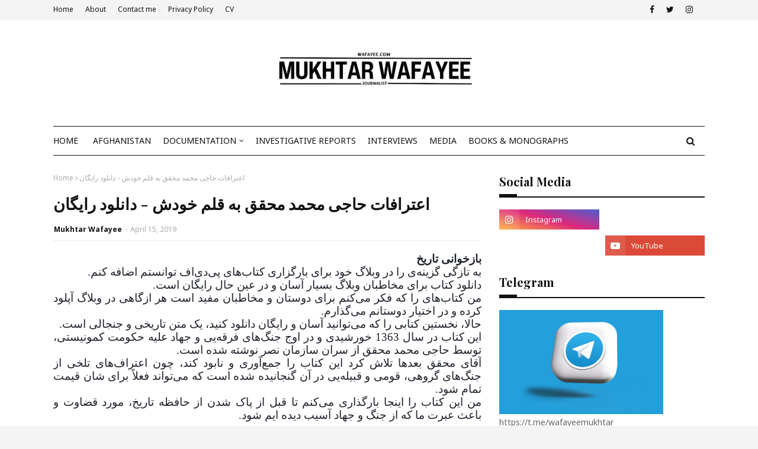

--- FILE ---
content_type: text/html; charset=UTF-8
request_url: https://www.wafayee.com/b/stats?style=BLACK_TRANSPARENT&timeRange=ALL_TIME&token=APq4FmCzPYPr2HgVzWIZZfBjGAnPGb218DgeJmpyLzuoiDy3thqAWBpNOa-vuqzvU2nWKTqnHljY5lQaMHFUCwgjZeCve1xydg
body_size: 36
content:
{"total":864813,"sparklineOptions":{"backgroundColor":{"fillOpacity":0.1,"fill":"#000000"},"series":[{"areaOpacity":0.3,"color":"#202020"}]},"sparklineData":[[0,52],[1,100],[2,6],[3,13],[4,5],[5,6],[6,8],[7,7],[8,9],[9,15],[10,12],[11,11],[12,9],[13,9],[14,13],[15,22],[16,11],[17,7],[18,9],[19,8],[20,21],[21,11],[22,10],[23,14],[24,18],[25,14],[26,9],[27,13],[28,10],[29,9]],"nextTickMs":163636}

--- FILE ---
content_type: text/html; charset=UTF-8
request_url: https://www.wafayee.com/2019/04/blog-post_9.html
body_size: 46063
content:
<!DOCTYPE html>
<html class='ltr' dir='ltr' xmlns='http://www.w3.org/1999/xhtml' xmlns:b='http://www.google.com/2005/gml/b' xmlns:data='http://www.google.com/2005/gml/data' xmlns:expr='http://www.google.com/2005/gml/expr'>
<head>
<meta content='width=device-width, initial-scale=1, minimum-scale=1, maximum-scale=1' name='viewport'/>
<title>شورای شهریه چیست و چه کارمی کند&#1567;</title>
<meta content='text/html; charset=UTF-8' http-equiv='Content-Type'/>
<!-- Chrome, Firefox OS and Opera -->
<meta content='#f4f4f4' name='theme-color'/>
<!-- Windows Phone -->
<meta content='#f4f4f4' name='msapplication-navbutton-color'/>
<meta content='blogger' name='generator'/>
<link href='https://www.wafayee.com/favicon.ico' rel='icon' type='image/x-icon'/>
<link href='https://www.wafayee.com/2019/04/blog-post_9.html' rel='canonical'/>
<link rel="alternate" type="application/atom+xml" title="Mukhtar Wafayee | Afghanistan Uncensored - Atom" href="https://www.wafayee.com/feeds/posts/default" />
<link rel="alternate" type="application/rss+xml" title="Mukhtar Wafayee | Afghanistan Uncensored - RSS" href="https://www.wafayee.com/feeds/posts/default?alt=rss" />
<link rel="service.post" type="application/atom+xml" title="Mukhtar Wafayee | Afghanistan Uncensored - Atom" href="https://www.blogger.com/feeds/8942277021935546947/posts/default" />

<link rel="alternate" type="application/atom+xml" title="Mukhtar Wafayee | Afghanistan Uncensored - Atom" href="https://www.wafayee.com/feeds/6312517733727993178/comments/default" />
<!--Can't find substitution for tag [blog.ieCssRetrofitLinks]-->
<link href='https://blogger.googleusercontent.com/img/b/R29vZ2xl/AVvXsEiBJq08q3_aA-fxRCugIAz6Qw7ITt7FJj9iH6ISx01UTQZvcKKZyjdYTNPBtDuMtfmLks8J8FP0njLXZyNEharKIKkJXbXL8rTXNOHQZnHlclhCvvvB5RNsazgzKm7kMPLXBII8lLZZg7BM/s320/50481809_525412331286272_4831601971913818112_n.jpg' rel='image_src'/>
<meta content='https://www.wafayee.com/2019/04/blog-post_9.html' property='og:url'/>
<meta content='شورای شهریه چیست و چه کارمی کند؟' property='og:title'/>
<meta content='Mukhtar Wafayee&#39;s Weblog | Journalism, Stories, and Insights from Afghanistan' property='og:description'/>
<meta content='https://blogger.googleusercontent.com/img/b/R29vZ2xl/AVvXsEiBJq08q3_aA-fxRCugIAz6Qw7ITt7FJj9iH6ISx01UTQZvcKKZyjdYTNPBtDuMtfmLks8J8FP0njLXZyNEharKIKkJXbXL8rTXNOHQZnHlclhCvvvB5RNsazgzKm7kMPLXBII8lLZZg7BM/w1200-h630-p-k-no-nu/50481809_525412331286272_4831601971913818112_n.jpg' property='og:image'/>
<!-- Google Fonts -->
<link href='//fonts.googleapis.com/css?family=Noto+Sans:400,400i,700|Playfair+Display:400,500,600,700' media='all' rel='stylesheet' type='text/css'/>
<link href='https://stackpath.bootstrapcdn.com/font-awesome/4.7.0/css/font-awesome.min.css' rel='stylesheet'/>
<!-- Template Style CSS -->
<style id='page-skin-1' type='text/css'><!--
/*
-----------------------------------------------
Blogger Template Style
Name:        SoraTimes
License:     Extended Version
Version:     3.0
Author:      SoraTemplates
Author Url:  https://www.soratemplates.com/
----------------------------------------------- */
/*-- Reset CSS --*/
a,abbr,acronym,address,applet,b,big,blockquote,body,caption,center,cite,code,dd,del,dfn,div,dl,dt,em,fieldset,font,form,h1,h2,h3,h4,h5,h6,html,i,iframe,img,ins,kbd,label,legend,li,object,p,pre,q,s,samp,small,span,strike,strong,sub,sup,table,tbody,td,tfoot,th,thead,tr,tt,u,ul,var{
padding:0;
border:0;
outline:0;
vertical-align:baseline;
background:0 0;
text-decoration:none
}
form,textarea,input,button{
-webkit-appearance:none;
-moz-appearance:none;
appearance:none;
border-radius:0
}
dl,ul{
list-style-position:inside;
font-weight:400;
list-style:none
}
ul li{
list-style:none
}
caption,th{
text-align:center
}
img{
border:none;
position:relative
}
a,a:visited{
text-decoration:none
}
.post-body a:visited {
color:blue;
}
.clearfix{
clear:both
}
.section,.widget,.widget ul{
margin:0;
padding:0
}
a{
color:#fa4c2a
}
a img{
border:0
}
abbr{
text-decoration:none
}
.CSS_LIGHTBOX{
z-index:999999!important
}
.separator a{
clear:none!important;
float:none!important;
margin-left:0!important;
margin-right:0!important
}
#navbar-iframe,.widget-item-control,a.quickedit,.home-link,.feed-links{
display:none!important
}
.center{
display:table;
margin:0 auto;
position:relative
}
.widget > h2,.widget > h3{
display:none
}
/*-- Body Content CSS --*/
body{
background:#f4f4f4 url() repeat scroll top left;
background-color:#f4f4f4;
font-family: 'Noto Sans', Helvetica, Arial, sans-serif;
font-size:14px;
font-weight:400;
color:#656565;
word-wrap:break-word;
margin:0;
padding:0
}
h1,h2,h3,h4,h5,h6 {
font-family: "Playfair Display";
}
#outer-wrapper{
max-width:1180px;
margin:0 auto;
background-color:#fff;
box-shadow:0 0 5px rgba(0,0,0,.1)
}
.row{
width:1100px
}
#content-wrapper{
margin:30px auto 0;
overflow:hidden
}
#content-wrapper > .container{
margin:0 -15px
}
#main-wrapper{
float:left;
overflow:hidden;
width:66.66666667%;
box-sizing:border-box;
word-wrap:break-word;
padding:0 15px;
margin:0
}
#sidebar-wrapper{
float:right;
overflow:hidden;
width:33.33333333%;
box-sizing:border-box;
word-wrap:break-word;
padding:0 15px
}
.post-image-wrap{
position:relative;
display:block
}
.post-image-link,.about-author .avatar-container,.comments .avatar-image-container{
background-color:rgba(155,155,155,0.05);
color:transparent!important
}
.post-thumb{
display:block;
position:relative;
width:100%;
height:100%;
object-fit:cover;
object-position: center;
z-index:1;
opacity: 0;
transition:opacity .17s ease,transform .17s ease
}
.post-thumb.lazy-yard {
opacity: 1;
}
.post-image-link:hover .post-thumb,.post-image-wrap:hover .post-image-link .post-thumb,.hot-item-inner:hover .post-image-link .post-thumb{
opacity:.85
}
.post-title a{
display:block
}
#top-bar{
width:100%;
height:32px;
background-color:#f4f4f4;
overflow:hidden;
margin:0;
border-bottom:1px solid #eaeaea
}
#top-bar .container{
margin:0 auto
}
.top-bar-nav{
position:relative;
float:left;
display:block
}
.top-bar-nav .widget > .widget-title{
display:none
}
.top-bar-nav ul li{
float:left
}
.top-bar-nav ul li > a{
height:32px;
display:block;
color:#111111;
font-size:12px;
font-weight:400;
line-height:32px;
margin:0 10px 0 0;
padding:0 5px;
transition:color .17s
}
.top-bar-nav ul li:first-child > a{
padding:0 5px 0 0
}
.top-bar-nav ul > li:hover > a{
color:#fa4c2a
}
.top-bar-social{
position:relative;
float:right;
display:block
}
.top-bar-social .widget > .widget-title{
display:none
}
.top-bar-social ul > li{
float:left;
display:inline-block
}
.top-bar-social ul > li > a{
display:block;
color:#111111;
text-decoration:none;
font-size:14px;
text-align:center;
line-height:32px;
padding:0 5px;
margin:0 0 0 10px;
transition:color .17s
}
.top-bar-social ul > li:last-child > a{
padding:0 0 0 5px
}
.top-bar-social ul > li:hover > a{
color:#fa4c2a
}
.social a:before{
display:inline-block;
font-family:FontAwesome;
font-style:normal;
font-weight:400
}
.social .facebook a:before{
content:"\f09a"
}
.social .twitter a:before{
content:"\f099"
}
.social .rss a:before{
content:"\f09e"
}
.social .youtube a:before{
content:"\f16a"
}
.social .skype a:before{
content:"\f17e"
}
.social .stumbleupon a:before{
content:"\f1a4"
}
.social .tumblr a:before{
content:"\f173"
}
.social .vk a:before{
content:"\f189"
}
.social .stack-overflow a:before{
content:"\f16c"
}
.social .github a:before{
content:"\f09b"
}
.social .linkedin a:before{
content:"\f0e1"
}
.social .dribbble a:before{
content:"\f17d"
}
.social .soundcloud a:before{
content:"\f1be"
}
.social .behance a:before{
content:"\f1b4"
}
.social .digg a:before{
content:"\f1a6"
}
.social .instagram a:before{
content:"\f16d"
}
.social .pinterest a:before{
content:"\f0d2"
}
.social .twitch a:before{
content:"\f1e8"
}
.social .delicious a:before{
content:"\f1a5"
}
.social .codepen a:before{
content:"\f1cb"
}
.social .reddit a:before{
content:"\f1a1"
}
.social .whatsapp a:before{
content:"\f232"
}
.social .snapchat a:before{
content:"\f2ac"
}
.social .email a:before{
content:"\f0e0"
}
.social .external-link a:before{
content:"\f35d"
}
.social-color .facebook a{
background-color:#3b5999
}
.social-color .twitter a{
background-color:#00acee
}
.social-color .youtube a{
background-color:#db4a39
}
.social-color .instagram a{
background:linear-gradient(15deg,#ffb13d,#dd277b,#4d5ed4)
}
.social-color .pinterest a{
background-color:#ca2127
}
.social-color .dribbble a{
background-color:#ea4c89
}
.social-color .linkedin a{
background-color:#0077b5
}
.social-color .tumblr a{
background-color:#365069
}
.social-color .twitch a{
background-color:#6441a5
}
.social-color .rss a{
background-color:#ffc200
}
.social-color .skype a{
background-color:#00aff0
}
.social-color .stumbleupon a{
background-color:#eb4823
}
.social-color .vk a{
background-color:#4a76a8
}
.social-color .stack-overflow a{
background-color:#f48024
}
.social-color .github a{
background-color:#24292e
}
.social-color .soundcloud a{
background:linear-gradient(#ff7400,#ff3400)
}
.social-color .behance a{
background-color:#191919
}
.social-color .digg a{
background-color:#1b1a19
}
.social-color .delicious a{
background-color:#0076e8
}
.social-color .codepen a{
background-color:#000
}
.social-color .reddit a{
background-color:#ff4500
}
.social-color .whatsapp a{
background-color:#3fbb50
}
.social-color .snapchat a{
background-color:#ffe700
}
.social-color .email a{
background-color:#888
}
.social-color .external-link a{
background-color:#111111
}
.social-text .facebook a:after{
content:"Facebook"
}
.social-text .twitter a:after{
content:"Twitter"
}
.social-text .rss a:after{
content:"Rss"
}
.social-text .youtube a:after{
content:"YouTube"
}
.social-text .skype a:after{
content:"Skype"
}
.social-text .stumbleupon a:after{
content:"StumbleUpon"
}
.social-text .tumblr a:after{
content:"Tumblr"
}
.social-text .vk a:after{
content:"VKontakte"
}
.social-text .stack-overflow a:after{
content:"Stack Overflow"
}
.social-text .github a:after{
content:"Github"
}
.social-text .linkedin a:after{
content:"LinkedIn"
}
.social-text .dribbble a:after{
content:"Dribbble"
}
.social-text .soundcloud a:after{
content:"SoundCloud"
}
.social-text .behance a:after{
content:"Behance"
}
.social-text .digg a:after{
content:"Digg"
}
.social-text .instagram a:after{
content:"Instagram"
}
.social-text .pinterest a:after{
content:"Pinterest"
}
.social-text .twitch a:after{
content:"Twitch"
}
.social-text .delicious a:after{
content:"Delicious"
}
.social-text .codepen a:after{
content:"CodePen"
}
.social-text .flipboard a:after{
content:"Flipboard"
}
.social-text .reddit a:after{
content:"Reddit"
}
.social-text .whatsapp a:after{
content:"Whatsapp"
}
.social-text .messenger a:after{
content:"Messenger"
}
.social-text .snapchat a:after{
content:"Snapchat"
}
.social-text .email a:after{
content:"Email"
}
.social-text .external-link a:after{
content:"WebSite"
}
#header-wrap{
position:relative;
margin:0
}
.header-header{
background-color:#fff;
width:100%;
height:120px;
position:relative;
overflow:hidden;
padding:30px 0
}
.header-header .container{
position:relative;
margin:0 auto;
padding:0;
text-align:center;
}
.header-logo{
position: relative;
width: auto;
max-height: 90px;
margin: 0 auto;
display: inline-block;
padding: 15px 0;
}
.header-logo .header-image-wrapper{
display:block
}
.header-logo img{
max-width:100%;
max-height:90px;
margin:0
}
.header-logo h1{
color:#111111;
font-size:36px;
line-height:90px;
margin:0
}
.header-logo p{
font-size:12px;
margin:5px 0 0
}
.header-menu{
position:relative;
width:100%;
height:48px;
z-index:10;
font-size:13px;
margin:0
}
.header-menu .container{
position:relative;
margin:0 auto;
border-top:1px solid #111111;
border-bottom:1px solid #111111;
padding:0
}
#main-menu .widget,#main-menu .widget > .widget-title{
display:none
}
#main-menu .show-menu{
display:block
}
#main-menu{
position:relative;
height:48px;
z-index:15
}
#main-menu ul > li{
float:left;
position:relative;
margin:0;
padding:0;
transition:background .17s
}
#main-menu #main-menu-nav > li:hover {
}
#main-menu ul#main-menu-nav > li:first-child > a {
padding: 0 15px 0 0;
}
#main-menu ul > li > a{
position:relative;
color:#111111;
font-size:14px;
font-weight:400;
line-height:48px;
display:inline-block;
margin:0;
padding:0 10px;
transition:color .17s ease
}
#main-menu #main-menu-nav > li > a{
text-transform:uppercase;
font-weight:500
}
#main-menu ul > li:hover > a{
color:#fa4c2a
}
#main-menu ul > li > ul{
position:absolute;
float:left;
left:0;
top:48px;
width:180px;
background-color:#111111;
z-index:99999;
margin-top:0;
padding:0;
border-top:1px solid #fa4c2a;
visibility:hidden;
opacity:0
}
#main-menu ul > li > ul > li > ul{
position:absolute;
float:left;
top:0;
left:100%;
margin:-1px 0 0
}
#main-menu ul > li > ul > li{
display:block;
float:none;
position:relative
}
#main-menu ul > li > ul > li:hover{
background-color:#fa4c2a
}
#main-menu ul > li > ul > li a{
display:block;
height:36px;
font-size:13px;
color:#fff;
line-height:36px;
box-sizing:border-box;
margin:0;
padding:0 15px;
border:0;
border-bottom:0;
transition:all .17s ease
}
#main-menu ul > li > ul > li:hover > a{
color:#fff
}
#main-menu ul > li.has-sub > a:after{
content:'\f107';
float:right;
font-family:FontAwesome;
font-size:12px;
font-weight:400;
margin:0 0 0 5px
}
#main-menu ul > li > ul > li.has-sub > a:after{
content:'\f105';
float:right;
margin:0
}
#main-menu .mega-menu{
position:static!important
}
#main-menu .mega-menu > ul{
width:100%;
box-sizing:border-box;
padding:20px 10px
}
#main-menu .mega-menu > ul.mega-menu-inner{
overflow:hidden
}
#main-menu ul > li:hover > ul,#main-menu ul > li > ul > li:hover > ul{
visibility:visible;
opacity:1
}
#main-menu ul ul{
transition:all .25s ease
}
.mega-menu-inner .mega-item{
float:left;
width:20%;
box-sizing:border-box;
padding:0 10px
}
.mega-menu-inner .mega-content{
position:relative;
width:100%;
overflow:hidden;
padding:0
}
.mega-content .post-image-wrap{
width:100%;
height:120px
}
.mega-content .post-image-link{
width:100%;
height:100%;
z-index:1;
display:block;
position:relative;
overflow:hidden;
padding:0
}
.mega-content .post-title{
position:relative;
font-size:13px;
font-weight:500;
line-height:1.4em;
margin:7px 0 5px;
padding:0
}
.mega-content .post-title a{
display:block;
color:#fff;
transition:color .17s
}
.mega-content .post-title a:hover{
color:#fa4c2a
}
.mega-content .post-meta{
font-size:11px
}
.no-posts{
float:left;
width:100%;
height:100px;
line-height:100px;
text-align:center
}
.mega-menu .no-posts{
line-height:60px;
color:#111111
}
.show-search,.hide-search{
position:absolute;
right:0;
top:0;
display:block;
width:48px;
height:48px;
color:#111111;
line-height:48px;
z-index:20;
font-size:15px;
text-align:center;
cursor:pointer;
padding:0;
transition:background .17s ease
}
.show-search:hover,.hide-search:hover{
color:#fa4c2a
}
.show-search:before{
content:"\f002";
font-family:FontAwesome;
font-weight:400
}
.hide-search:before{
content:"\f00d";
font-family:FontAwesome;
font-weight:400
}
#nav-search{
display:none;
position:absolute;
left:0;
top:0;
width:100%;
height:48px;
z-index:99;
background-color:#111111;
box-sizing:border-box;
padding:0
}
#nav-search .search-form{
width:100%;
height:48px;
background-color:rgba(0,0,0,0);
line-height:48px;
overflow:hidden;
padding:0
}
#nav-search .search-input{
width:100%;
height:48px;
font-family:inherit;
color:#fff;
margin:0;
padding:0 48px 0 15px;
background-color:rgba(0,0,0,0);
font-size:13px;
font-weight:400;
outline:none;
box-sizing:border-box;
border:0
}
.mobile-header{
display:none;
position:relative;
float:left;
width:100%;
height:48px;
background-color:#111111;
z-index:1010
}
.mobile-search-form{
position:absolute;
display:none;
z-index:4;
background-color:#111111;
width:100%;
height:48px;
left:0;
top:0
}
.mobile-search-form .mobile-search-input{
background-color:#111111;
display:block;
width:calc(100% - 48px);
height:48px;
font-family:inherit;
font-size:13px;
font-weight:400;
color:#fff;
box-sizing:border-box;
padding:0 20px;
border:0
}
.mobile-search-form{
position:absolute;
display:none;
z-index:4;
background-color:#111111;
width:100%;
height:48px;
left:0;
top:0
}
.mobile-search-form .mobile-search-input{
background-color:#111111;
display:block;
width:calc(100% - 48px);
height:48px;
font-size:13px;
font-weight:400;
color:#fff;
box-sizing:border-box;
padding:0 20px;
border:0
}
.slide-menu-toggle,.show-mobile-search,.hide-mobile-search{
position:absolute;
line-height:48px;
height:48px;
width:48px;
top:0;
left:0;
font-family:FontAwesome;
color:#fff;
font-size:18px;
font-weight:400;
text-align:center;
cursor:pointer;
z-index:4;
padding:0
}
.slide-menu-toggle{
border-right:1px solid rgba(255,255,255,0.08)
}
.show-mobile-search,.hide-mobile-search{
border-left:1px solid rgba(255,255,255,0.08);
left:auto;
right:0
}
.slide-menu-toggle:before{
content:"\f0c9"
}
.nav-active .slide-menu-toggle:before{
content:"\f00d"
}
.show-mobile-search:before{
content:"\f002"
}
.hide-mobile-search:before{
content:"\f00d"
}
.mobile-menu{
position:relative;
float:left;
width:100%;
background-color:#111111;
box-sizing:border-box;
padding:20px;
border-top:1px solid rgba(255,255,255,0.08);
visibility:hidden;
margin:48px 0 0;
opacity:0;
transform-origin:0 0;
transform:scaleY(0);
transition:all .17s ease
}
.nav-active .mobile-menu{
visibility:visible;
opacity:1;
transform:scaleY(1)
}
.mobile-menu > ul{
margin:0
}
.mobile-menu .m-sub{
display:none;
padding:0
}
.mobile-menu ul li{
position:relative;
display:block;
overflow:hidden;
float:left;
width:100%;
font-size:14px;
line-height:38px;
margin:0;
padding:0;
border-top:1px solid rgba(255,255,255,0.01)
}
.mobile-menu > ul > li{
font-weight:400
}
.mobile-menu > ul li ul{
overflow:hidden
}
.mobile-menu > ul > li:first-child{
border-top:0
}
.mobile-menu ul li a{
color:#fff;
padding:0;
display:block;
transition:all .17s ease
}
.mobile-menu #main-menu-nav > li > a{
text-transform:uppercase;
font-weight:500;
font-size:13px
}
.mobile-menu ul li.has-sub .submenu-toggle{
position:absolute;
top:0;
right:0;
color:#fff;
cursor:pointer
}
.mobile-menu ul li.has-sub .submenu-toggle:after{
content:'\f105';
font-family:FontAwesome;
font-weight:400;
float:right;
width:34px;
font-size:16px;
text-align:center;
transition:all .17s ease
}
.mobile-menu ul li.has-sub.show > .submenu-toggle:after{
transform:rotate(90deg)
}
.mobile-menu > ul > li > ul > li a{
font-size:13px
}
.mobile-menu > ul > li > ul > li > a{
color:#fff;
opacity:.7;
padding:0 0 0 15px
}
.mobile-menu > ul > li > ul > li > ul > li > a{
color:#fff;
opacity:.7;
padding:0 0 0 30px
}
.mobile-menu ul > li > .submenu-toggle:hover{
color:#fa4c2a
}
.post-meta{
display:block;
overflow:hidden;
color:#aaa;
font-size:12px;
font-weight:400;
padding:0
}
.post-meta .post-author,.post-meta .post-date{
float:left;
margin:0
}
.post-meta .separator{
float:left;
margin:0 5px
}
.post-meta .post-author{
color:#111111;
font-weight:700
}
.post-meta .post-date{
text-transform:capitalize
}
.post-meta a{
color:#111111;
transition:color .17s
}
.post-meta a:hover{
color:#fa4c2a
}
#hot-wrapper{
margin:0 auto
}
#hot-section .widget,#hot-section .widget > .widget-title{
display:none
}
#hot-section .show-hot{
display:block!important
}
#hot-section .show-hot .widget-content{
position:relative;
overflow:hidden;
height:auto;
padding:15px;
box-sizing: border-box;
margin: 2px 0 20px;
border: 1px solid #111111;
}
.hot-loader{
position:relative;
height:100%;
overflow:hidden;
display:block;
height:80px;
}
.hot-loader:after{
content:'';
position:absolute;
top:50%;
left:50%;
width:28px;
height:28px;
margin:-17px 0 0 -17px;
border:2px solid #fa4c2a;
border-right-color:#eaeaea;
border-radius:100%;
animation:spinner .8s infinite linear;
transform-origin:center
}
@-webkit-keyframes spinner {
0%{
-webkit-transform:rotate(0deg);
transform:rotate(0deg)
}
to{
-webkit-transform:rotate(1turn);
transform:rotate(1turn)
}
}
@keyframes spinner {
0%{
-webkit-transform:rotate(0deg);
transform:rotate(0deg)
}
to{
-webkit-transform:rotate(1turn);
transform:rotate(1turn)
}
}
ul.hot-posts{
position:relative;
overflow:hidden;
height:auto;
margin:0 -1px;
display: flex;
flex-wrap: wrap;
}
.hot-posts .hot-item{
position:relative;
float:left;
width:calc(100% / 3);
height:auto;
overflow:hidden;
box-sizing:border-box;
padding:0 1px
}
.hot-item-inner{
position:relative;
float:left;
width:100%;
height:100%;
overflow:hidden;
display:block
}
.hot-posts .post-image-link{
float: left;
width: 120px;
height: 80px;
margin: 0 25px 0 0;
position:relative;
display:block
}
.hot-posts .post-info{
overflow:hidden;
}
.hot-posts .post-tag{
position:relative;
display:inline-block;
top:0;
left:0
}
.hot-posts .post-title{
font-size:16px;
font-weight:500;
display:block;
line-height:1.4em;
margin:8px 0 7px
}
.hot-posts .post-title a{
color:#111111;
display:block
}
.hot-posts .post-meta{
font-size:11px;
color:#f0f0f0
}
.hot-posts .post-meta .post-author{
}
.show-hot .no-posts{
position:absolute;
top:calc(50% - 50px);
left:0;
width:100%
}
#slider-wrapper {
margin: 0 auto;
}
#slider-wrapper .no-items{
margin:0;
border-bottom:1px solid #ebebeb
}
#slider-section {
margin: 0 auto;
}
#slider-section .widget,#slider-section .widget > .widget-title{
display:none
}
#slider-section .show-slider{
display:block!important
}
#slider-section .show-slider .widget-content{
position:relative;
height:450px;
overflow:hidden
}
.loader{
position:relative;
height:100%;
overflow:hidden;
display:block
}
.loader i{
position:absolute;
top:50%;
left:50%;
width:28px;
height:28px;
font-size:28px;
color:#aaa;
text-align:center;
line-height:28px;
margin:-14px 0 0 -14px
}
.main-slider{
position:relative;
overflow:hidden;
height:450px
}
.main-slider .slider-item{
position:relative;
float:left;
width:100%;
height:450px;
overflow:hidden;
box-sizing:border-box
}
.slider-item-inner{
position:relative;
float:left;
width:100%;
height:100%;
overflow:hidden;
display:block
}
.main-slider .post-image-link{
width:100%;
height:100%;
position:relative;
overflow:hidden;
display:block
}
.main-slider .post-info-wrap{
position:absolute;
left:0;
bottom:0;
width:100%;
background-color:rgba(0,0,0,0.3);
overflow:hidden;
z-index:5;
box-sizing:border-box;
padding:40px;
text-align:center;
}
.main-slider .post-info{
position:relative;
overflow:hidden;
display:block;
z-index:10
}
.main-slider .post-date{
font-size:11px;
color:#fff;
margin:0;
float:none;
}
.main-slider .post-meta {
text-align:center;
}
.main-slider .post-title{
font-size:28px;
font-weight:700;
display:block;
line-height:1.2;
margin:0 0 5px
}
.main-slider .post-title a{
color:#fff;
display:block
}
.main-slider .post-title a:hover{
text-decoration:underline
}
.show-slider .no-posts{
position:absolute;
top:calc(50% - 50px);
left:0;
width:100%
}
.slick-slider{
position:relative;
display:block;
box-sizing:border-box;
-webkit-user-select:none;
-moz-user-select:none;
-ms-user-select:none;
user-select:none;
-webkit-touch-callout:none;
-khtml-user-select:none;
-ms-touch-action:pan-y;
touch-action:pan-y;
-webkit-tap-highlight-color:transparent
}
.slick-list{
position:relative;
display:block;
overflow:hidden;
margin:0;
padding:0
}
.slick-list:focus{
outline:none
}
.slick-list.dragging{
cursor:pointer;
cursor:hand
}
.slick-slider .slick-track,.slick-slider .slick-list{
-webkit-transform:translate3d(0,0,0);
-moz-transform:translate3d(0,0,0);
-ms-transform:translate3d(0,0,0);
-o-transform:translate3d(0,0,0);
transform:translate3d(0,0,0)
}
.slick-track{
position:relative;
top:0;
left:0;
display:block;
margin-left:auto;
margin-right:auto
}
.slick-track:before,.slick-track:after{
display:table;
content:''
}
.slick-track:after{
clear:both
}
.slick-loading .slick-track{
visibility:hidden
}
.slick-slide{
display:none;
float:left;
height:100%;
min-height:1px
}
[dir='rtl'] .slick-slide{
float:right
}
.slick-slide img{
display:block
}
.slick-slide.slick-loading img{
display:none
}
.slick-slide.dragging img{
pointer-events:none
}
.slick-initialized .slick-slide{
display:block
}
.slick-loading .slick-slide{
visibility:hidden
}
.slick-vertical .slick-slide{
display:block;
height:auto;
border:1px solid transparent
}
.slick-arrow.slick-hidden{
display:none
}
.slick-arrow{
position:absolute;
top:calc(50% - 40px);
width:30px;
height:40px;
background-color:#fff;
font-size:20px;
color:#aaa;
text-align:center;
line-height:40px;
cursor:pointer;
z-index:10;
margin:0;
visibility:hidden;
opacity:0;
transition:all .17s ease
}
.slick-arrow:hover{
background-color:#fa4c2a;
color:#fff
}
.slick-arrow:before{
font-family:FontAwesome;
font-weight:400
}
.slick-prev{
left:0
}
.slick-prev:before{
content:'\f104'
}
.slick-next{
right:0
}
.slick-next:before{
content:'\f105'
}
.main-slider:hover .slick-arrow{
visibility:visible;
opacity:1
}
.queryMessage{
overflow:hidden;
background-color:#f2f2f2;
color:#111111;
font-size:13px;
font-weight:400;
padding:8px 10px;
margin:0 0 25px
}
.queryMessage .query-info{
margin:0 5px
}
.queryMessage .search-query,.queryMessage .search-label{
font-weight:700;
text-transform:uppercase
}
.queryMessage .search-query:before,.queryMessage .search-label:before{
content:"\201c"
}
.queryMessage .search-query:after,.queryMessage .search-label:after{
content:"\201d"
}
.queryMessage a.show-more{
float:right;
color:#fa4c2a;
text-decoration:underline;
transition:opacity .17s
}
.queryMessage a.show-more:hover{
opacity:.8
}
.queryEmpty{
font-size:13px;
font-weight:400;
padding:10px 0;
margin:0 0 25px;
text-align:center
}
.title-wrap,.featured-posts .widget-title{
position: relative;
float: left;
width: 100%;
background-color: #fff;
display: block;
border-bottom:2px solid #111111;
margin:0 0 20px
}
.title-wrap > h3,.featured-posts .widget-title > h3{
position: relative;
float: left;
font-size: 20px;
color:#111111;
text-transform: capitalize;
line-height: 30px;
padding: 0 0 10px;
margin: 0;
}
.title-wrap > h3:before,.featured-posts .widget-title > h3:before {
position: absolute;
content: "";
height: 4px;
width: 30px;
bottom: 0;
left: 0;
background: #111111;
z-index: 1;
}
a.view-all{
float:right;
height:28px;
font-size:13px;
color:#111111;
line-height:28px;
padding:0;
transition:color .17s ease
}
a.view-all:hover{
color:#fa4c2a
}
a.view-all:after{
content:'\f105';
float:right;
font-weight:400;
font-family:FontAwesome;
margin:0 0 0 3px
}
.featured-posts > .widget{
display:none;
position:relative;
float:left;
width:100%;
margin:0 0 30px
}
.featured-posts > .show-widget{
display:block
}
.feat-big li{
position:relative;
float:right;
width:calc(50% - 20px);
overflow:hidden;
margin:20px 0 0
}
.feat-big .item-0{
float:left;
width:calc(50% - 10px);
margin:0
}
.feat-big .item-1{
margin:0
}
.feat-big .feat-inner{
position:relative;
float:left;
width:100%;
overflow:hidden
}
.feat-big .post-image-link{
position:relative;
float:left;
width:80px;
height:65px;
display:block;
overflow:hidden;
margin:0 12px 0 0
}
.feat-big .feat-inner .post-image-link{
width:100%;
height:180px;
margin:0 0 13px
}
.feat-big .post-title{
overflow:hidden;
font-size:14px;
font-weight:500;
line-height:1.4em;
margin:0 0 5px
}
.feat-big .item-big .post-info{
float:left;
overflow:hidden
}
.feat-big .item-small .post-info{
overflow:hidden
}
.feat-big .item-0 .post-title{
font-size:18px;
margin:0 0 10px
}
.feat-big .post-title a{
color:#111111;
transition:color .17s ease
}
.feat-big .post-title a:hover{
color:#fa4c2a
}
.feat-big .item-small .post-meta{
font-size:11px
}
.featured-posts > .col-width{
width:calc(50% - 15px)
}
.featured-posts > .col-right{
float:right
}
.feat-col li{
position:relative;
float:left;
width:100%;
overflow:hidden;
margin:20px 0 0
}
.feat-col .item-0{
margin:0
}
.feat-col .feat-inner{
position:relative;
float:left;
width:100%;
overflow:hidden
}
.feat-col .post-image-link{
position:relative;
float:left;
width:80px;
height:65px;
display:block;
overflow:hidden;
margin:0 12px 0 0
}
.feat-col .feat-inner .post-image-link{
width:100%;
height:180px;
margin:0 0 13px
}
.feat-col .post-title{
overflow:hidden;
font-size:14px;
font-weight:500;
line-height:1.4em;
margin:0 0 5px
}
.feat-col .item-big .post-info{
float:left;
width:100%
}
.feat-col .item-small .post-info{
overflow:hidden
}
.feat-col .item-0 .post-title{
font-size:18px;
margin:0 0 10px
}
.feat-col .post-title a{
color:#111111;
transition:color .17s ease
}
.feat-col .post-title a:hover{
color:#fa4c2a
}
.feat-col .item-small .post-meta{
font-size:11px
}
.grid-small li{
position:relative;
display:inline-block;
vertical-align:top;
width:calc(33.33333333% - 40px / 3);
overflow:hidden;
margin:20px 0 0 20px
}
.grid-small li:nth-child(3n+1){
margin:20px 0 0
}
.grid-small li.item-0{
margin:0
}
.grid-small li.item-1,.grid-small li.item-2{
margin:0 0 0 20px
}
.grid-small .post-image-link{
position:relative;
float:left;
width:100%;
height:120px;
display:block;
overflow:hidden;
margin:0 0 7px
}
.grid-small .post-title{
overflow:hidden;
font-size:15px;
font-weight:500;
line-height:1.4em;
margin:0 0 5px
}
.grid-small .post-info{
float:left
}
.grid-small .post-title a{
color:#111111;
transition:color .17s ease
}
.grid-small .post-title a:hover{
color:#fa4c2a
}
.grid-small .post-meta{
font-size:11px
}
ul.grid-big{
float:left;
display:flex;
flex-wrap:wrap;
margin:0 -15px
}
.grid-big li{
position:relative;
float:left;
width:50%;
overflow:hidden;
box-sizing:border-box;
padding:0 15px;
margin:30px 0 0
}
.grid-big li.item-0,.grid-big li.item-1{
margin:0
}
.grid-big .feat-inner{
position:relative;
float:left;
width:100%;
overflow:hidden
}
.grid-big .post-image-link{
position:relative;
float:left;
width:100%;
height:180px;
display:block;
overflow:hidden;
margin:0 0 13px
}
.grid-big .post-title{
overflow:hidden;
font-size:18px;
font-weight:500;
line-height:1.4em;
margin:0 0 10px
}
.grid-big .post-info{
float:left;
width:100%
}
.grid-big .post-title a{
color:#111111;
transition:color .17s ease
}
.grid-big .post-title a:hover{
color:#fa4c2a
}
.custom-widget li{
overflow:hidden;
margin:20px 0 0
}
.custom-widget li:first-child{
margin:0
}
.custom-widget .post-image-link{
position:relative;
width:80px;
height:65px;
float:left;
overflow:hidden;
display:block;
vertical-align:middle;
margin:0 12px 0 0
}
.custom-widget .post-title{
overflow:hidden;
font-size:14px;
font-weight:500;
line-height:1.4em;
margin:0 0 5px;
padding:0
}
.custom-widget .post-title a{
display:block;
color:#111111;
transition:color .17s
}
.custom-widget .post-title a:hover{
color:#fa4c2a
}
.custom-widget .post-meta{
font-size:11px
}
.blog-post{
display:block;
overflow:hidden;
word-wrap:break-word
}
.index-post{
padding:0;
margin:0 0 30px
}
.index-post .post-image-wrap{
position: relative;
display: block;
width: 100%;
height: 400px;
margin: 0;
}
.index-post .post-image-wrap .post-image-link{
width:100%;
height:100%;
position:relative;
display:block;
z-index:1;
overflow:hidden
}
.post-tag{
position:absolute;
top:15px;
left:15px;
height:18px;
z-index:5;
background-color:#fa4c2a;
color:#fff;
font-size:10px;
line-height:18px;
font-weight:700;
text-transform:uppercase;
padding:0 6px;
}
.index-post .post-info{
display: block;
overflow: hidden;
padding: 0;
margin: 20px 0 0;
position: relative;
box-sizing: border-box;
}
.index-post .post-info > h2{
font-size: 31px;
font-weight: 400;
line-height: 1.4em;
text-decoration: none;
margin: 0 0 10px;
}
.index-post .post-info > h2 > a{
display:block;
color:#111111;
transition:color .17s
}
.index-post .post-info > h2 > a:hover{
color:#fa4c2a
}
.widget iframe,.widget img{
max-width:100%
}
.date-header{
display:block;
overflow:hidden;
font-weight:400;
margin:0!important;
padding:0
}
.post-timestamp{
margin-left:0
}
element.style {
}
.main-slider .post-tag {
position: relative;
display: inline-block;
height: 18px;
background-color: #fa4c2a;
color: #fff;
font-size: 10px;
font-weight: 400;
line-height: 19px;
text-transform: uppercase;
padding: 0 7px;
margin: 0 0 10px;
top: inherit;
left: inherit;
}
.post-snippet{
position:relative;
display:block;
overflow:hidden;
font-size:12px;
line-height:1.6em;
font-weight:400;
margin:10px 0 0;
text-align:justify;
}
.grid-big .post-snippet:first-letter, .grid-big .post-snippet::first-letter, .index-post .post-snippet:first-letter, .index-post .post-snippet::first-letter  {
float: left;
font-size: 63px;
line-height: 63px;
font-family: "Playfair Display";
margin: -5px 10px 0 0;
padding: 0 6px;
color: #000;
font-weight: bold;
background-image: url(https://blogger.googleusercontent.com/img/b/R29vZ2xl/AVvXsEh5uFjPoQVnFYYZT9_u53zxtY6YcLhM7JA2pMa1lnnFlo2ShVAJ50BF7cZEjNizRR1eFVtDNBqMopwkUdQGbq0cjXAO9h_CZm-EldFfN1PDrxE8BdKfkaQdXYrDJRfy5_D0U5TZTvLMJZQ-/s400/firstletter-bg.png);
background-repeat: no-repeat;
background-position: center;
}
.index-post .post-snippet {
color: #777;
font-size: 13px;
line-height: 24px;
text-align: justify;
}
#breadcrumb{
font-size:12px;
font-weight:400;
color:#aaa;
margin:0 0 10px
}
#breadcrumb a{
color:#aaa;
transition:color .17s
}
#breadcrumb a:hover{
color:#fa4c2a
}
#breadcrumb a,#breadcrumb em{
display:inline-block
}
#breadcrumb .delimiter:after{
content:'\f105';
font-family:FontAwesome;
font-style:normal;
margin:0 3px
}
.item-post h1.post-title{
color:#111111;
font-size:27px;
line-height:1.5em;
font-weight:700;
position:relative;
display:block;
margin:15px 0;
padding:0
}
.static_page .item-post h1.post-title{
padding:0 0 10px;
margin:0;
border-bottom:1px solid #eaeaea
}
.item-post .post-body{
width:100%;
line-height:1.5em;
overflow:hidden;
padding:20px 0 0
}
.static_page .item-post .post-body{
padding:20px 0
}
.item-post .post-outer{
padding:0
}
.item-post .post-body img{
max-width:100%
}
.item-post .post-meta{
padding:0 1px 10px;
border-bottom:1px solid #eaeaea
}
.main .widget{
margin:0
}
.main .Blog{
border-bottom-width:0
}
.post-footer{
position:relative;
float:left;
width:100%;
margin:20px 0 0
}
.inline-ad{
position:relative;
display:block;
max-height:60px;
margin:0 0 30px
}
.inline-ad > ins{
display:block!important;
margin:0 auto!important
}
.item .inline-ad{
float:left;
width:100%;
margin:20px 0 0
}
.item-post-wrap > .inline-ad{
margin:0 0 20px
}
.post-labels{
overflow:hidden;
height:auto;
position:relative;
padding:0;
margin:0 0 25px
}
.post-labels span,.post-labels a{
float:left;
color:#fa4c2a;
font-size:12px;
font-weight:400;
margin:0 5px 0 0;
transition:all .17s ease
}
.post-labels span{
color:#111111;
font-weight:500;
margin:0 10px 0 0
}
.post-labels a:after{
content:',';
color:#111111
}
.post-labels a:last-child:after{
display:none
}
.post-labels a:hover{
text-decoration:underline
}
.post-share{
position:relative;
overflow:hidden;
line-height:0;
margin:0 0 30px
}
ul.share-links{
position:relative
}
.share-links li{
width:32px;
float:left;
box-sizing:border-box;
margin:0 5px 0 0
}
.share-links li.facebook,.share-links li.twitter{
width:20%
}
.share-links li a{
float:left;
display:inline-block;
cursor:pointer;
width:100%;
height:32px;
line-height:32px;
color:#fff;
font-weight:400;
font-size:13px;
text-align:center;
box-sizing:border-box;
opacity:1;
margin:0;
padding:0;
transition:all .17s ease
}
.share-links li.whatsapp-mobile{
display:none
}
.is-mobile li.whatsapp-desktop{
display:none
}
.is-mobile li.whatsapp-mobile{
display:inline-block
}
.share-links li a:before{
float:left;
display:block;
width:32px;
background-color:rgba(255,255,255,0.07);
font-size:15px;
text-align:center;
line-height:32px
}
.share-links li a:hover{
opacity:.8
}
ul.post-nav{
position:relative;
overflow:hidden;
display:block;
margin:0 0 30px
}
.post-nav li{
display:inline-block;
width:50%
}
.post-nav .post-prev{
float:left;
text-align:left;
box-sizing:border-box;
padding:0 10px
}
.post-nav .post-next{
float:right;
text-align:right;
box-sizing:border-box;
padding:0 10px
}
.post-nav li a{
color:#111111;
line-height:1.4em;
display:block;
overflow:hidden;
transition:color .17s
}
.post-nav li:hover a{
color:#fa4c2a
}
.post-nav li span{
display:block;
font-size:11px;
color:#aaa;
font-weight:700;
text-transform:uppercase;
padding:0 0 2px
}
.post-nav .post-prev span:before{
content:"\f053";
float:left;
font-family:FontAwesome;
font-size:9px;
font-weight:400;
text-transform:none;
margin:0 2px 0 0
}
.post-nav .post-next span:after{
content:"\f054";
float:right;
font-family:FontAwesome;
font-size:9px;
font-weight:400;
text-transform:none;
margin:0 0 0 2px
}
.post-nav p{
font-size:12px;
font-weight:400;
line-height:1.4em;
margin:0
}
.post-nav .post-nav-active p{
color:#aaa
}
.about-author{
position:relative;
display:block;
overflow:hidden;
background-color:#f9f9f9;
padding:20px;
margin:0 0 30px
}
.about-author .avatar-container{
position:relative;
float:left;
width:80px;
height:80px;
overflow:hidden;
margin:0 15px 0 0;
border-radius:100%
}
.about-author .author-avatar{
float:left;
width:100%;
height:100%;
border-radius:100%
}
.author-name{
overflow:hidden;
display:inline-block;
font-size:16px;
font-weight:500;
margin:5px 0 2px
}
.author-name span{
color:#111111
}
.author-name a{
color:#fa4c2a
}
.author-name a:hover{
text-decoration:underline
}
.author-description{
display:block;
overflow:hidden;
font-size:13px;
font-weight:400;
line-height:1.5em
}
.author-description a:hover{
text-decoration:underline
}
#related-wrap{
overflow:hidden;
margin:0 0 30px
}
#related-wrap .related-tag{
display:none
}
.related-ready{
float:left;
width:100%
}
.related-ready .loader{
height:178px
}
ul.related-posts{
position:relative;
overflow:hidden;
margin:0 -10px;
padding:0
}
.related-posts .related-item{
width:33.33333333%;
position:relative;
overflow:hidden;
float:left;
display:block;
box-sizing:border-box;
padding:0 10px;
margin:0
}
.related-posts .post-image-link{
width:100%;
height:120px;
position:relative;
overflow:hidden;
display:block
}
.related-posts .related-item .post-meta{
padding:0;
border:0
}
.related-posts .post-title{
font-size:15px;
font-weight:500;
line-height:1.4em;
display:block;
margin:7px 0 6px
}
.related-posts .post-title a{
color:#111111;
transition:color .17s
}
.related-posts .post-title a:hover{
color:#fa4c2a
}
#blog-pager{
overflow:hidden;
clear:both;
margin:0 0 30px
}
.blog-pager a,.blog-pager span{
float:left;
display:block;
min-width:30px;
height:30px;
background-color:#111111;
color:#fff;
font-size:13px;
font-weight:700;
line-height:30px;
text-align:center;
box-sizing:border-box;
margin:0 5px 0 0;
transition:all .17s ease
}
.blog-pager .blog-pager-newer-link,.blog-pager .blog-pager-older-link{
padding:0 15px
}
.blog-pager .blog-pager-newer-link{
float:left
}
.blog-pager .blog-pager-older-link{
float:right
}
.blog-pager span.page-dots{
min-width:20px;
background-color:#fff;
font-size:16px;
color:#111111;
line-height:30px;
font-weight:400;
letter-spacing:-1px;
border:0
}
.blog-pager .page-of{
display:none;
width:auto;
float:right;
border-color:rgba(0,0,0,0);
margin:0
}
.blog-pager .page-active,.blog-pager a:hover{
background-color:#fa4c2a;
color:#fff
}
.blog-pager .page-prev:before,.blog-pager .page-next:before{
font-family:FontAwesome;
font-size:16px;
font-weight:400
}
.blog-pager .page-prev:before{
content:'\f104'
}
.blog-pager .page-next:before{
content:'\f105'
}
.blog-pager .blog-pager-newer-link:after{
content:'\f104';
float:left;
font-family:FontAwesome;
font-weight:400;
margin:0 3px 0 0
}
.blog-pager .blog-pager-older-link:after{
content:'\f105';
float:right;
font-family:FontAwesome;
font-weight:400;
margin:0 0 0 3px
}
.archive #blog-pager{
display:none
}
.blog-post-comments{
display:none;
margin:0 0 30px
}
.blog-post-comments .comments-title{
margin:0 0 20px
}
.comments-system-disqus .comments-title,.comments-system-facebook .comments-title{
margin:0
}
#comments{
margin:0
}
#gpluscomments{
float:left!important;
width:100%!important;
margin:0 0 25px!important
}
#gpluscomments iframe{
float:left!important;
width:100%
}
.comments{
display:block;
clear:both;
margin:0;
color:#111111
}
.comments > h3{
font-size:13px;
font-weight:400;
font-style:italic;
padding-top:1px
}
.comments .comments-content .comment{
list-style:none;
margin:0;
padding:0 0 8px
}
.comments .comments-content .comment:first-child{
padding-top:0
}
.facebook-tab,.fb_iframe_widget_fluid span,.fb_iframe_widget iframe{
width:100%!important
}
.comments .item-control{
position:static
}
.comments .avatar-image-container{
float:left;
overflow:hidden;
position:absolute
}
.comments .avatar-image-container,.comments .avatar-image-container img{
height:45px;
max-height:45px;
width:45px;
max-width:45px;
border-radius:0
}
.comments .comment-block{
overflow:hidden;
padding:0 0 10px
}
.comments .comment-block,.comments .comments-content .comment-replies{
margin:0 0 0 60px
}
.comments .comments-content .inline-thread{
padding:0
}
.comments .comment-actions{
float:left;
width:100%;
position:relative;
margin:0
}
.comments .comments-content .comment-header{
font-size:12px;
display:block;
overflow:hidden;
clear:both;
margin:0 0 3px;
padding:0 0 5px;
border-bottom:1px dashed #eaeaea
}
.comments .comments-content .comment-header a{
color:#111111;
transition:color .17s
}
.comments .comments-content .comment-header a:hover{
color:#fa4c2a
}
.comments .comments-content .user{
font-style:normal;
font-weight:700;
text-transform:uppercase;
display:block
}
.comments .comments-content .icon.blog-author{
display:none
}
.comments .comments-content .comment-content{
float:left;
font-size:13px;
color:#5E5E5E;
font-weight:400;
text-align:left;
line-height:1.4em;
margin:10px 0
}
.comments .comment .comment-actions a{
margin-right:5px;
padding:2px 5px;
color:#111111;
font-weight:400;
border:1px solid #f5f5f5;
font-size:10px;
transition:all .17s ease
}
.comments .comment .comment-actions a:hover{
color:#fff;
background-color:#fa4c2a;
border-color:#fa4c2a;
text-decoration:none
}
.comments .comments-content .datetime{
float:left;
font-size:11px;
font-weight:400;
color:#aaa;
position:relative;
padding:0 1px;
margin:5px 0 0;
display:block
}
.comments .comments-content .datetime a,.comments .comments-content .datetime a:hover{
color:#aaa
}
.comments .thread-toggle{
margin-bottom:4px
}
.comments .thread-toggle .thread-arrow{
height:7px;
margin:0 3px 2px 0
}
.comments .thread-count a,.comments .continue a{
transition:opacity .17s
}
.comments .thread-count a:hover,.comments .continue a:hover{
opacity:.8
}
.comments .thread-expanded{
padding:5px 0 0
}
.comments .thread-chrome.thread-collapsed{
display:none
}
.thread-arrow:before{
content:'';
font-family:FontAwesome;
color:#111111;
font-weight:400;
margin:0 2px 0 0
}
.comments .thread-expanded .thread-arrow:before{
content:'\f0d7'
}
.comments .thread-collapsed .thread-arrow:before{
content:'\f0da'
}
.comments .comments-content .comment-thread{
margin:0
}
.comments .comments-content .comment-thread > ol{
padding:0
}
.comments .continue a{
padding:0 0 0 60px;
font-weight:400
}
.comments .comments-content .loadmore.loaded{
margin:0;
padding:0
}
.comments .comment-replybox-thread{
margin:0
}
.comments .continue a,.thread-expanded .thread-count,.thread-expanded .thread-arrow,.comments .comments-content .loadmore,.comments .comments-content .loadmore.loaded{
display:none
}
.post-body h1,.post-body h2,.post-body h3,.post-body h4,.post-body h5,.post-body h6{
color:#111111;
margin:0 0 15px
}
.post-body h1,.post-body h2{
font-size:24px
}
.post-body h3{
font-size:21px
}
.post-body h4{
font-size:18px
}
.post-body h5{
font-size:16px
}
.post-body h6{
font-size:13px
}
blockquote{
font-style:italic;
padding:10px;
margin:0;
border-left:4px solid #fa4c2a
}
blockquote:before,blockquote:after{
display:inline-block;
font-family:FontAwesome;
font-style:normal;
font-weight:400;
color:#aaa;
line-height:1
}
blockquote:before{
content:'\f10d';
margin:0 10px 0 0
}
blockquote:after{
content:'\f10e';
margin:0 0 0 10px
}
.widget .post-body ul,.widget .post-body ol{
line-height:1.5;
font-weight:400
}
.widget .post-body li{
margin:5px 0;
padding:0;
line-height:1.5
}
.post-body ul{
padding:0 0 0 20px
}
.post-body ul li:before{
content:"\f105";
font-family:FontAwesome;
font-size:13px;
font-weight:400;
margin:0 5px 0 0
}
.post-body u{
text-decoration:underline
}
.post-body a{
transition:color .17s ease
}
.post-body strike{
text-decoration:line-through
}
.contact-form{
overflow:hidden
}
.contact-form .widget-title{
display:none
}
.contact-form .contact-form-name{
width:calc(50% - 5px)
}
.contact-form .contact-form-email{
width:calc(50% - 5px);
float:right
}
.sidebar .widget{
position:relative;
overflow:hidden;
background-color:#fff;
box-sizing:border-box;
padding:0;
margin:0 0 30px
}
.sidebar .widget-title{
position: relative;
float: left;
width: 100%;
background-color: #fff;
display: block;
border-bottom:2px solid #111111;
margin:0 0 20px
}
.sidebar .widget-title > h3{
position: relative;
float: left;
font-size: 20px;
color:#111111;
text-transform: capitalize;
line-height: 30px;
padding: 0 0 10px;
margin: 0;
}
.sidebar .widget-title > h3:before {
position: absolute;
content: "";
height: 4px;
width: 30px;
bottom: 0;
left: 0;
background: #111111;
z-index: 1;
}
.sidebar .widget-content{
float:left;
width:100%;
margin:0
}
.social-counter li{
float:left;
width:calc(50% - 5px);
margin:10px 0 0
}
.social-counter li:nth-child(1),.social-counter li:nth-child(2){
margin-top:0
}
.social-counter li:nth-child(even){
float:right
}
.social-counter li a{
display:block;
height:34px;
font-size:13px;
color:#fff;
line-height:34px;
transition:opacity .17s
}
.social-counter li a:hover{
opacity:.8
}
.social-counter li a:before{
float:left;
width:34px;
height:34px;
background-color:rgba(255,255,255,0.1);
font-size:16px;
text-align:center;
margin:0 10px 0 0
}
.list-label li{
position:relative;
display:block;
padding:8px 0;
border-top:1px dotted #eaeaea
}
.list-label li:first-child{
padding:0 0 8px;
border-top:0
}
.list-label li:last-child{
padding-bottom:0;
border-bottom:0
}
.list-label li a{
display:block;
color:#111111;
font-size:13px;
font-weight:400;
text-transform:capitalize;
transition:color .17s
}
.list-label li a:before{
content:"\f105";
float:left;
color:#111111;
font-size:12px;
font-weight:400;
font-family:FontAwesome;
margin:0 3px 0 0;
transition:color .17s
}
.list-label li a:hover{
color:#fa4c2a
}
.list-label .label-count{
position:relative;
float:right;
font-weight:400
}
.cloud-label li{
position:relative;
float:left;
margin:0 5px 5px 0
}
.cloud-label li a{
display:block;
height:26px;
background-color:#fff;
color:#111111;
font-size:12px;
line-height:26px;
font-weight:400;
padding:0 10px;
border:1px solid #eaeaea;
border-radius:3px;
transition:all .17s ease
}
.cloud-label li a:hover{
color:#fa4c2a
}
.cloud-label .label-count{
display:none
}
.sidebar .FollowByEmail > .widget-title > h3{
margin:0
}
.FollowByEmail .widget-content{
position:relative;
overflow:hidden;
background-color:#111111;
font-weight:400;
text-align:center;
box-sizing:border-box;
padding:20px
}
.FollowByEmail .widget-content > h3{
font-size:18px;
color:#fff;
font-weight:700;
margin:0 0 13px
}
.FollowByEmail .before-text{
font-size:13px;
color:#aaa;
line-height:1.4em;
margin:0 0 15px;
display:block;
padding:0 15px;
overflow:hidden
}
.FollowByEmail .follow-by-email-inner{
position:relative
}
.FollowByEmail .follow-by-email-inner .follow-by-email-address{
width:100%;
height:34px;
color:#888;
font-size:11px;
font-family:inherit;
text-align:center;
padding:0 10px;
margin:0 0 10px;
box-sizing:border-box;
border:1px solid #eaeaea;
transition:ease .17s
}
.FollowByEmail .follow-by-email-inner .follow-by-email-address:focus{
border-color:rgba(0,0,0,0.1)
}
.FollowByEmail .follow-by-email-inner .follow-by-email-submit{
width:100%;
height:34px;
font-family:inherit;
font-size:11px;
color:#fff;
background-color:#fa4c2a;
text-transform:uppercase;
text-align:center;
font-weight:700;
cursor:pointer;
margin:0;
border:0;
transition:opacity .17s
}
.FollowByEmail .follow-by-email-inner .follow-by-email-submit:hover{
opacity:.8
}
#ArchiveList ul.flat li{
color:#111111;
font-size:13px;
font-weight:400;
padding:8px 0;
border-bottom:1px dotted #eaeaea
}
#ArchiveList ul.flat li:first-child{
padding-top:0
}
#ArchiveList ul.flat li:last-child{
padding-bottom:0;
border-bottom:0
}
#ArchiveList .flat li > a{
display:block;
color:#111111;
transition:color .17s
}
#ArchiveList .flat li > a:hover{
color:#fa4c2a
}
#ArchiveList .flat li > a:before{
content:"\f105";
float:left;
color:#111111;
font-size:12px;
font-weight:400;
font-family:FontAwesome;
margin:0 3px 0 0;
display:inline-block;
transition:color .17s
}
#ArchiveList .flat li > a > span{
position:relative;
float:right;
font-weight:400
}
.PopularPosts .post{
overflow:hidden;
margin:20px 0 0
}
.PopularPosts .post:first-child{
margin:0
}
.PopularPosts .post-image-link{
position:relative;
width:80px;
height:65px;
float:left;
overflow:hidden;
display:block;
vertical-align:middle;
margin:0 12px 0 0
}
.PopularPosts .post-info{
overflow:hidden
}
.PopularPosts .post-title{
font-size:14px;
font-weight:500;
line-height:1.4em;
margin:0 0 5px
}
.PopularPosts .post-title a{
display:block;
color:#111111;
transition:color .17s
}
.PopularPosts .post-title a:hover{
color:#fa4c2a
}
.PopularPosts .post-meta{
font-size:11px
}
.PopularPosts .post-date:before{
font-size:10px
}
.FeaturedPost .post-image-link{
display:block;
position:relative;
overflow:hidden;
width:100%;
height:180px;
margin:0 0 13px
}
.FeaturedPost .post-title{
font-size:18px;
overflow:hidden;
font-weight:500;
line-height:1.4em;
margin:0 0 10px
}
.FeaturedPost .post-title a{
color:#111111;
display:block;
transition:color .17s ease
}
.FeaturedPost .post-title a:hover{
color:#fa4c2a
}
.Text{
font-size:13px
}
.contact-form-widget form{
font-weight:400
}
.contact-form-name{
float:left;
width:100%;
height:30px;
font-family:inherit;
font-size:13px;
line-height:30px;
box-sizing:border-box;
padding:5px 10px;
margin:0 0 10px;
border:1px solid #eaeaea
}
.contact-form-email{
float:left;
width:100%;
height:30px;
font-family:inherit;
font-size:13px;
line-height:30px;
box-sizing:border-box;
padding:5px 10px;
margin:0 0 10px;
border:1px solid #eaeaea
}
.contact-form-email-message{
float:left;
width:100%;
font-family:inherit;
font-size:13px;
box-sizing:border-box;
padding:5px 10px;
margin:0 0 10px;
border:1px solid #eaeaea
}
.contact-form-button-submit{
float:left;
width:100%;
height:30px;
background-color:#fa4c2a;
font-size:13px;
color:#fff;
line-height:30px;
cursor:pointer;
box-sizing:border-box;
padding:0 10px;
margin:0;
border:0;
transition:background .17s ease
}
.contact-form-button-submit:hover{
background-color:#111111
}
.contact-form-error-message-with-border{
float:left;
width:100%;
background-color:#fbe5e5;
font-size:11px;
text-align:center;
line-height:11px;
padding:3px 0;
margin:10px 0;
box-sizing:border-box;
border:1px solid #fc6262
}
.contact-form-success-message-with-border{
float:left;
width:100%;
background-color:#eaf6ff;
font-size:11px;
text-align:center;
line-height:11px;
padding:3px 0;
margin:10px 0;
box-sizing:border-box;
border:1px solid #5ab6f9
}
.contact-form-cross{
margin:0 0 0 3px
}
.contact-form-error-message,.contact-form-success-message{
margin:0
}
.BlogSearch .search-input{
float:left;
width:75%;
height:30px;
background-color:#fff;
font-weight:400;
font-size:13px;
line-height:30px;
box-sizing:border-box;
padding:5px 10px;
border:1px solid #eaeaea;
border-right-width:0
}
.BlogSearch .search-action{
float:right;
width:25%;
height:30px;
font-family:inherit;
font-size:13px;
line-height:30px;
cursor:pointer;
box-sizing:border-box;
background-color:#fa4c2a;
color:#fff;
padding:0 5px;
border:0;
transition:background .17s ease
}
.BlogSearch .search-action:hover{
background-color:#111111
}
.Profile .profile-img{
float:left;
width:80px;
height:80px;
margin:0 15px 0 0;
transition:all .17s ease
}
.Profile .profile-datablock{
margin:0
}
.Profile .profile-data .g-profile{
display:block;
font-size:14px;
color:#111111;
margin:0 0 5px;
transition:color .17s ease
}
.Profile .profile-data .g-profile:hover{
color:#fa4c2a
}
.Profile .profile-info > .profile-link{
color:#111111;
font-size:11px;
margin:5px 0 0;
transition:color .17s ease
}
.Profile .profile-info > .profile-link:hover{
color:#fa4c2a
}
.Profile .profile-datablock .profile-textblock{
display:none
}
.common-widget .LinkList ul li,.common-widget .PageList ul li{
width:calc(50% - 5px);
padding:7px 0 0
}
.common-widget .LinkList ul li:nth-child(odd),.common-widget .PageList ul li:nth-child(odd){
float:left
}
.common-widget .LinkList ul li:nth-child(even),.common-widget .PageList ul li:nth-child(even){
float:right
}
.common-widget .LinkList ul li a,.common-widget .PageList ul li a{
display:block;
color:#111111;
font-size:13px;
font-weight:400;
transition:color .17s ease
}
.common-widget .LinkList ul li a:hover,.common-widget .PageList ul li a:hover{
color:#fa4c2a
}
.common-widget .LinkList ul li:first-child,.common-widget .LinkList ul li:nth-child(2),.common-widget .PageList ul li:first-child,.common-widget .PageList ul li:nth-child(2){
padding:0
}
#footer-wrapper{
background-color:#fff;
}
#sub-footer-wrapper{
display:block;
width:100%;
background-color:#fff;
overflow:hidden;
color:#000000;
padding:0
}
#sub-footer-wrapper .container{
overflow:hidden;
margin:0 auto 15px;
padding:10px 0;
border-top: 1px solid #666;
border-bottom: 3px double #666;
}
#menu-footer{
float:right;
position:relative;
display:block
}
#menu-footer .widget > .widget-title{
display:none
}
#menu-footer ul li{
float:left;
display:inline-block;
height:34px;
padding:0;
margin:0
}
#menu-footer ul li a{
font-size:12px;
font-weight:400;
display:block;
color:#000000;
line-height:34px;
padding:0 5px;
margin:0 0 0 10px;
transition:color .17s ease
}
#menu-footer ul li:last-child a{
padding:0 0 0 5px
}
#menu-footer ul li a:hover{
color:#fa4c2a
}
#sub-footer-wrapper .copyright-area{
font-size:12px;
float:left;
height:34px;
line-height:34px;
font-weight:400
}
#sub-footer-wrapper .copyright-area a{
color:#000000;
transition:color .17s
}
#sub-footer-wrapper .copyright-area a:hover{
color:#fa4c2a
}
.hidden-widgets{
display:none;
visibility:hidden
}
.back-top{
display:none;
z-index:1010;
width:34px;
height:34px;
position:fixed;
bottom:25px;
right:25px;
cursor:pointer;
overflow:hidden;
font-size:20px;
color:#fff;
text-align:center;
line-height:34px
}
.back-top:before{
content:'';
position:absolute;
top:0;
left:0;
right:0;
bottom:0;
background-color:#fa4c2a;
opacity:.5;
transition:opacity .17s ease
}
.back-top:after{
content:'\f106';
position:relative;
font-family:FontAwesome;
font-weight:400;
opacity:.8;
transition:opacity .17s ease
}
.back-top:hover:before,.back-top:hover:after,.nav-active .back-top:after,.nav-active .back-top:before{
opacity:1
}
.error404 #main-wrapper{
width:100%!important;
margin:0!important
}
.error404 #sidebar-wrapper{
display:none
}
.errorWrap{
color:#111111;
text-align:center;
padding:80px 0 100px
}
.errorWrap h3{
font-size:160px;
line-height:1;
margin:0 0 30px
}
.errorWrap h4{
font-size:25px;
margin:0 0 20px
}
.errorWrap p{
margin:0 0 10px
}
.errorWrap a{
display:block;
color:#fa4c2a;
padding:10px 0 0
}
.errorWrap a i{
font-size:20px
}
.errorWrap a:hover{
text-decoration:underline
}
@media screen and (max-width: 1100px) {
#outer-wrapper{
max-width:100%
}
.row{
width:100%
}
#top-bar .container,.header-header .container,.header-menu .container,#hot-wrapper{
box-sizing:border-box;
padding:0 20px
}
#header-wrap{
height:auto
}
.show-search,.hide-search{
right:20px
}
#nav-search .search-input{
padding:0 48px 0 20px
}
#content-wrapper{
position:relative;
box-sizing:border-box;
padding:0 20px;
margin:30px 0 0
}
#footer-wrapper .container{
box-sizing:border-box;
padding:25px 20px
}
#sub-footer-wrapper .container{
box-sizing:border-box;
padding:10px 20px
}
}
@media screen and (max-width: 980px) {
#content-wrapper > .container{
margin:0
}
#top-bar,.header-menu{
display:none
}
.header-logo{
width:100%;
max-width:100%;
text-align:center
}
.mobile-header{
display:block
}
#header-wrap{
padding:0
}
.header-header{
height:auto;
padding:0
}
.header-header .container.row{
width:100%
}
#header-inner a{
display:inline-block!important
}
#main-wrapper,#sidebar-wrapper{
width:100%;
padding:0
}
.hot-posts .post-image-link {
float: left;
width: 100%;
height: 120px;
margin: 0;
position: relative;
display: block;
}
.hot-posts .post-info {
overflow: hidden;
display: block;
float: left;
width: 100%;
}
}
@media screen and (max-width: 880px) {
.footer-widgets-wrap{
display:block
}
#footer-wrapper .footer{
width:100%;
margin-right:0
}
#footer-sec2,#footer-sec3{
margin-top:25px
}
}
@media screen and (max-width: 680px) {
#hot-section .show-hot .widget-content,#hot-section .hot-posts{
height:auto
}
#hot-section .loader{
height:200px
}
.hot-posts .hot-item{
width:100%;
height:auto;
margin:2px 0 0
}
.featured-posts > .col-width,.grid-big li{
width:100%
}
.feat-big li,.feat-big .item-0{
width:100%
}
.feat-big .item-1{
margin:20px 0 0
}
.grid-big li.item-big{
margin:30px 0 0
}
.grid-big li.item-0{
margin:0
}
.index-post .post-image-wrap,.feat-big .feat-inner .post-image-link,.feat-col .feat-inner .post-image-link,.grid-big .post-image-link,.FeaturedPost .post-image-link{
width:100%;
height:180px;
margin:0 0 10px
}
.index-post .post-info,.feat-big .item-big .post-info{
float:left;
width:100%
}
.post-snippet{
margin:8px 0 0
}
#menu-footer,#sub-footer-wrapper .copyright-area{
width:100%;
height:auto;
line-height:inherit;
text-align:center
}
#menu-footer{
margin:10px 0 0
}
#sub-footer-wrapper .copyright-area{
margin:10px 0
}
#menu-footer ul li{
float:none;
height:auto
}
#menu-footer ul li a{
line-height:inherit;
margin:0 3px 5px
}
}
@media screen and (max-width: 540px) {
.index-post .post-image-wrap,.feat-big .feat-inner .post-image-link,.feat-col .feat-inner .post-image-link,.grid-big .post-image-link,.FeaturedPost .post-image-link{
height:160px
}
#slider-section .show-slider .widget-content, .main-slider, .main-slider .slider-item {
height: 250px;
}
.share-links li a span{
display:none
}
.share-links li.facebook,.share-links li.twitter{
width:30px
}
ul.related-posts{
margin:0
}
.related-posts .related-item,.grid-small li,.feat-big .item-small{
width:100%;
padding:0;
margin:20px 0 0
}
.feat-big .item-0{
margin:0
}
.feat-big .item-small .post-info,.grid-small .post-info{
float:none;
overflow:hidden
}
.grid-small li:nth-child(3n+1){
margin:20px 0 0
}
.grid-small li.item-1,.grid-small li.item-2{
margin:20px 0 0
}
.related-posts .item-0,.grid-small li.item-0{
padding:0;
margin:0;
border:0
}
.related-posts .related-item:first-child{
padding:0
}
.related-posts .post-image-link,.feat-big .item-small .post-image-link,.grid-small .post-image-link{
width:80px;
height:65px;
float:left;
margin:0 12px 0 0
}
.grid-small .post-tag,.related-posts .post-tag{
display:none
}
.related-posts .post-title,.grid-small .post-title{
font-size:13px;
overflow:hidden;
margin:0 0 5px
}
.inline-ad,.inline-ad > ins{
height:auto;
min-height:1px;
max-height:250px
}
.item-post h1.post-title{
font-size:25px
}
.index-post .post-info {
margin: 10px 0 0;
}
.index-post .post-info > h2 {
font-size: 24px;
}
}
@media screen and (max-width: 440px) {
.queryMessage{
text-align:center
}
.queryMessage a.show-more{
width:100%;
margin:10px 0 0
}
.item-post h1.post-title{
font-size:21px
}
blockquote{
padding:10px 15px
}
.about-author{
text-align:center
}
.about-author .avatar-container{
float:none;
display:table;
margin:0 auto 10px
}
#comments ol{
padding:0
}
.errorWrap{
padding:70px 0 100px
}
.errorWrap h3{
font-size:130px
}
}
@media screen and (max-width: 360px) {
.about-author .avatar-container{
width:60px;
height:60px
}
}

--></style>
<style>
/*-------Typography and ShortCodes-------*/
.firstcharacter{float:left;color:#27ae60;font-size:75px;line-height:60px;padding-top:4px;padding-right:8px;padding-left:3px }.post-body h1,.post-body h2,.post-body h3,.post-body h4,.post-body h5,.post-body h6{margin-bottom:15px;color:#2c3e50 }blockquote{font-style:italic;color:#888;border-left:5px solid #27ae60;margin-left:0;padding:10px 15px }blockquote:before{content:'\f10d';display:inline-block;font-family:FontAwesome;font-style:normal;font-weight:400;line-height:1;-webkit-font-smoothing:antialiased;-moz-osx-font-smoothing:grayscale;margin-right:10px;color:#888 }blockquote:after{content:'\f10e';display:inline-block;font-family:FontAwesome;font-style:normal;font-weight:400;line-height:1;-webkit-font-smoothing:antialiased;-moz-osx-font-smoothing:grayscale;margin-left:10px;color:#888 }.button{background-color:#2c3e50;float:left;padding:5px 12px;margin:5px;color:#fff;text-align:center;border:0;cursor:pointer;border-radius:3px;display:block;text-decoration:none;font-weight:400;transition:all .3s ease-out !important;-webkit-transition:all .3s ease-out !important }a.button{color:#fff }.button:hover{background-color:#27ae60;color:#fff }.button.small{font-size:12px;padding:5px 12px }.button.medium{font-size:16px;padding:6px 15px }.button.large{font-size:18px;padding:8px 18px }.small-button{width:100%;overflow:hidden;clear:both }.medium-button{width:100%;overflow:hidden;clear:both }.large-button{width:100%;overflow:hidden;clear:both }.demo:before{content:"\f06e";margin-right:5px;display:inline-block;font-family:FontAwesome;font-style:normal;font-weight:400;line-height:normal;-webkit-font-smoothing:antialiased;-moz-osx-font-smoothing:grayscale }.download:before{content:"\f019";margin-right:5px;display:inline-block;font-family:FontAwesome;font-style:normal;font-weight:400;line-height:normal;-webkit-font-smoothing:antialiased;-moz-osx-font-smoothing:grayscale }.buy:before{content:"\f09d";margin-right:5px;display:inline-block;font-family:FontAwesome;font-style:normal;font-weight:400;line-height:normal;-webkit-font-smoothing:antialiased;-moz-osx-font-smoothing:grayscale }.visit:before{content:"\f14c";margin-right:5px;display:inline-block;font-family:FontAwesome;font-style:normal;font-weight:400;line-height:normal;-webkit-font-smoothing:antialiased;-moz-osx-font-smoothing:grayscale }.widget .post-body ul,.widget .post-body ol{line-height:1.5;font-weight:400 }.widget .post-body li{margin:5px 0;padding:0;line-height:1.5 }.post-body ul li:before{content:"\f105";margin-right:5px;font-family:fontawesome }pre{font-family:Monaco, "Andale Mono", "Courier New", Courier, monospace;background-color:#2c3e50;background-image:-webkit-linear-gradient(rgba(0, 0, 0, 0.05) 50%, transparent 50%, transparent);background-image:-moz-linear-gradient(rgba(0, 0, 0, 0.05) 50%, transparent 50%, transparent);background-image:-ms-linear-gradient(rgba(0, 0, 0, 0.05) 50%, transparent 50%, transparent);background-image:-o-linear-gradient(rgba(0, 0, 0, 0.05) 50%, transparent 50%, transparent);background-image:linear-gradient(rgba(0, 0, 0, 0.05) 50%, transparent 50%, transparent);-webkit-background-size:100% 50px;-moz-background-size:100% 50px;background-size:100% 50px;line-height:25px;color:#f1f1f1;position:relative;padding:0 7px;margin:15px 0 10px;overflow:hidden;word-wrap:normal;white-space:pre;position:relative }pre:before{content:'Code';display:block;background:#F7F7F7;margin-left:-7px;margin-right:-7px;color:#2c3e50;padding-left:7px;font-weight:400;font-size:14px }pre code,pre .line-number{display:block }pre .line-number a{color:#27ae60;opacity:0.6 }pre .line-number span{display:block;float:left;clear:both;width:20px;text-align:center;margin-left:-7px;margin-right:7px }pre .line-number span:nth-child(odd){background-color:rgba(0, 0, 0, 0.11) }pre .line-number span:nth-child(even){background-color:rgba(255, 255, 255, 0.05) }pre .cl{display:block;clear:both }#contact{background-color:#fff;margin:30px 0 !important }#contact .contact-form-widget{max-width:100% !important }#contact .contact-form-name,#contact .contact-form-email,#contact .contact-form-email-message{background-color:#FFF;border:1px solid #eee;border-radius:3px;padding:10px;margin-bottom:10px !important;max-width:100% !important }#contact .contact-form-name{width:47.7%;height:50px }#contact .contact-form-email{width:49.7%;height:50px }#contact .contact-form-email-message{height:150px }#contact .contact-form-button-submit{max-width:100%;width:100%;z-index:0;margin:4px 0 0;padding:10px !important;text-align:center;cursor:pointer;background:#27ae60;border:0;height:auto;-webkit-border-radius:2px;-moz-border-radius:2px;-ms-border-radius:2px;-o-border-radius:2px;border-radius:2px;text-transform:uppercase;-webkit-transition:all .2s ease-out;-moz-transition:all .2s ease-out;-o-transition:all .2s ease-out;-ms-transition:all .2s ease-out;transition:all .2s ease-out;color:#FFF }#contact .contact-form-button-submit:hover{background:#2c3e50 }#contact .contact-form-email:focus,#contact .contact-form-name:focus,#contact .contact-form-email-message:focus{box-shadow:none !important }.alert-message{position:relative;display:block;background-color:#FAFAFA;padding:20px;margin:20px 0;-webkit-border-radius:2px;-moz-border-radius:2px;border-radius:2px;color:#2f3239;border:1px solid }.alert-message p{margin:0 !important;padding:0;line-height:22px;font-size:13px;color:#2f3239 }.alert-message span{font-size:14px !important }.alert-message i{font-size:16px;line-height:20px }.alert-message.success{background-color:#f1f9f7;border-color:#e0f1e9;color:#1d9d74 }.alert-message.success a,.alert-message.success span{color:#1d9d74 }.alert-message.alert{background-color:#DAEFFF;border-color:#8ED2FF;color:#378FFF }.alert-message.alert a,.alert-message.alert span{color:#378FFF }.alert-message.warning{background-color:#fcf8e3;border-color:#faebcc;color:#8a6d3b }.alert-message.warning a,.alert-message.warning span{color:#8a6d3b }.alert-message.error{background-color:#FFD7D2;border-color:#FF9494;color:#F55D5D }.alert-message.error a,.alert-message.error span{color:#F55D5D }.fa-check-circle:before{content:"\f058"}.fa-info-circle:before{content:"\f05a"}.fa-exclamation-triangle:before{content:"\f071"}.fa-exclamation-circle:before{content:"\f06a"}.post-table table{border-collapse:collapse;width:100% }.post-table th{background-color:#eee;font-weight:bold }.post-table th,.post-table td{border:0.125em solid #333;line-height:1.5;padding:0.75em;text-align:left }@media (max-width: 30em){.post-table thead tr{position:absolute;top:-9999em;left:-9999em }.post-table tr{border:0.125em solid #333;border-bottom:0 }.post-table tr + tr{margin-top:1.5em }.post-table tr,.post-table td{display:block }.post-table td{border:none;border-bottom:0.125em solid #333;padding-left:50% }.post-table td:before{content:attr(data-label);display:inline-block;font-weight:bold;line-height:1.5;margin-left:-100%;width:100% }}@media (max-width: 20em){.post-table td{padding-left:0.75em }.post-table td:before{display:block;margin-bottom:0.75em;margin-left:0 }}.FollowByEmail {clear: both;}.widget .post-body ol {padding: 0 0 0 45px;}.post-body ul li {list-style: none;}

</style>
<!-- Global Variables -->
<script type='text/javascript'>
//<![CDATA[
// Global variables with content. "Available for Edit"
var monthFormat = ["January", "February", "March", "April", "May", "June", "July", "August", "September", "October", "November", "December"],
    noThumbnail = "https://blogger.googleusercontent.com/img/b/R29vZ2xl/AVvXsEj-vYuDutZP75L82CgMfipHlpO3ASx56rZt7Rwd6e7XRSqx2yP7eLOV3PYMrWlEPYHQGVn23bqJGd_uJa_WKoJeG2ke50ClRjn1wBmO7SoYHK-jEmrALxu7Mq-iNWZqcbkO10t0AIdVCzw/w680/nth.png",
    postPerPage = 7,
    fixedSidebar = true,
    commentsSystem = "blogger",
    disqusShortname = "soratemplates";
//]]>
</script>
<!-- Google Analytics -->
<script type='text/javascript'>
        (function(i,s,o,g,r,a,m){i['GoogleAnalyticsObject']=r;i[r]=i[r]||function(){
        (i[r].q=i[r].q||[]).push(arguments)},i[r].l=1*new Date();a=s.createElement(o),
        m=s.getElementsByTagName(o)[0];a.async=1;a.src=g;m.parentNode.insertBefore(a,m)
        })(window,document,'script','https://www.google-analytics.com/analytics.js','ga');
        ga('create', 'UA-156027661-1', 'auto', 'blogger');
        ga('blogger.send', 'pageview');
      </script>
<link href='https://www.blogger.com/dyn-css/authorization.css?targetBlogID=8942277021935546947&amp;zx=d3254850-40a0-42db-b169-8cae41bff981' media='none' onload='if(media!=&#39;all&#39;)media=&#39;all&#39;' rel='stylesheet'/><noscript><link href='https://www.blogger.com/dyn-css/authorization.css?targetBlogID=8942277021935546947&amp;zx=d3254850-40a0-42db-b169-8cae41bff981' rel='stylesheet'/></noscript>
<meta name='google-adsense-platform-account' content='ca-host-pub-1556223355139109'/>
<meta name='google-adsense-platform-domain' content='blogspot.com'/>

<!-- data-ad-client=ca-pub-4732604516033775 -->

</head>
<body class='item'>
<!-- Theme Options -->
<div class='theme-options' style='display:none'>
<div class='sora-panel section' id='sora-panel' name='Theme Options'><div class='widget LinkList' data-version='2' id='LinkList70'>

          <style type='text/css'>
          

                #outer-wrapper{max-width:none} 
              

          </style>
        
</div><div class='widget LinkList' data-version='2' id='LinkList71'>

          <script type='text/javascript'>
          //<![CDATA[
          

              var disqusShortname = "soratemplates";
            

              var commentsSystem = "blogger";
            

              var fixedSidebar = true;
            

              var postPerPage = 5;
            

          //]]>
          </script>
        
</div></div>
</div>
<!-- Outer Wrapper -->
<div id='outer-wrapper'>
<!-- Main Top Bar -->
<div id='top-bar'>
<div class='container row'>
<div class='top-bar-nav section' id='top-bar-nav' name='Top Navigation'><div class='widget LinkList' data-version='2' id='LinkList72'>
<div class='widget-content'>
<ul>
<li><a href='/'>Home</a></li>
<li><a href='https://www.wafayee.com/p/about-me.html'>About</a></li>
<li><a href='https://www.wafayee.com/p/contact-me.html'>Contact me</a></li>
<li><a href='https://www.wafayee.com/p/privacy-policy.html'>Privacy Policy</a></li>
<li><a href='https://drive.google.com/file/d/1VFkmOy3FGP3m5IlMIt4k8cAdjJJUvAU-/view?usp=sharing'>CV</a></li>
</ul>
</div>
</div></div>
<!-- Top Social -->
<div class='top-bar-social social section' id='top-bar-social' name='Social Top'><div class='widget LinkList' data-version='2' id='LinkList73'>
<div class='widget-content'>
<ul>
<li class='facebook'><a href='https://www.facebook.com/M.Wafayee.af' target='_blank' title='facebook'></a></li>
<li class='twitter'><a href='https://x.com/Mukhtarwafayee' target='_blank' title='twitter'></a></li>
<li class='instagram'><a href='https://www.instagram.com/mukhtarwafayee.official/' target='_blank' title='instagram'></a></li>
<li class='telegram'><a href='https://t.me/wafayeemukhtar' target='_blank' title='telegram'></a></li>
</ul>
</div>
</div></div>
</div>
</div>
<!-- Header Wrapper -->
<div id='header-wrap'>
<div class='header-header'>
<div class='container row'>
<div class='header-logo section' id='header-logo' name='Header Logo'><div class='widget Header' data-version='2' id='Header1'>
<div class='header-widget'>
<a class='header-image-wrapper' href='https://www.wafayee.com/'>
<img alt='Mukhtar Wafayee | Afghanistan Uncensored' data-height='217' data-width='850' src='https://blogger.googleusercontent.com/img/a/AVvXsEi-lGjusO4I3NA8_U5rNQm7mohVFFCtuxOIObG76XgXOjoa_titFNBfxH_zBkNXImGBRRcOtXouBICZ-WlGBuPC8C7wAmPQjOJedDgPxRmK6r62QDlbP5r3bE_kXc_42vLqFWUIluFbefEmvnTEfOXY3WUaoF2RG_wUzT0XsILe8kbEJ8MZuWGzKpl-798=s850'/>
</a>
</div>
</div></div>
</div>
</div>
<div class='mobile-header'>
<span class='slide-menu-toggle'></span>
<span class='show-mobile-search'></span>
<form action='https://www.wafayee.com/search' class='mobile-search-form' role='search'>
<input class='mobile-search-input' name='q' placeholder='Search this blog' type='search' value=''/>
<span class='hide-mobile-search'></span>
</form>
<div class='mobile-menu'></div>
</div>
<div class='header-menu'>
<div class='container row'>
<div class='main-menu section' id='main-menu' name='Main Menu'><div class='widget LinkList' data-version='2' id='LinkList74'>
<ul id='main-menu-nav' role='menubar'>
<li><a href='https://www.wafayee.com' role='menuitem'>Home</a></li>
<li><a href='https://www.wafayee.com/search/label/Afghanistan?&max-results=5' role='menuitem'>Afghanistan</a></li>
<li><a href='#' role='menuitem'>Documentation</a></li>
<li><a href='https://www.youtube.com/@MukhtarWafayee' role='menuitem'>_Video Documentation</a></li>
<li><a href='https://www.wafayee.com/search/label/Investigative?&max-results=5' role='menuitem'>Investigative reports</a></li>
<li><a href='https://www.wafayee.com/search/label/Interviews?&max-results=5' role='menuitem'>Interviews</a></li>
<li><a href='https://www.wafayee.com/search/label/Tracking%20Jihadist%20Media?&max-results=5' role='menuitem'>Media</a></li>
<li><a href='https://www.wafayee.com/search/label/Books%20&%20Monographs?&max-results=5' role='menuitem'>BOOKS & MONOGRAPHS</a></li>
</ul>
</div></div>
<div id='nav-search'>
<form action='https://www.wafayee.com/search' class='search-form' role='search'>
<input autocomplete='off' class='search-input' name='q' placeholder='Search this blog' type='search' value=''/>
<span class='hide-search'></span>
</form>
</div>
<span class='show-search'></span>
</div>
</div>
</div>
<div class='clearfix'></div>
<!-- Content Wrapper -->
<div class='row' id='content-wrapper'>
<div class='container'>
<!-- Main Wrapper -->
<div id='main-wrapper'>
<div class='main section' id='main' name='Main Posts'><div class='widget Blog' data-version='2' id='Blog1'>
<div class='blog-posts hfeed container item-post-wrap'>
<div class='blog-post hentry item-post'>
<script type='application/ld+json'>{
  "@context": "http://schema.org",
  "@type": "BlogPosting",
  "mainEntityOfPage": {
    "@type": "WebPage",
    "@id": "https://www.wafayee.com/2019/04/blog-post_9.html"
  },
  "headline": "شورای شهریه چیست و چه کارمی کند&#1567;","description": "&#160;از چند سال پیش بدینسو دفتر آیت الله سید علی خامنه ای رهبر مذهبی جمهوری اسلامی ایران و آیت الله مکارم شیرازی معروف به سلطان شکر ایران و از...","datePublished": "2019-04-09T14:51:00+02:00",
  "dateModified": "2019-04-09T15:00:56+02:00","image": {
    "@type": "ImageObject","url": "https://blogger.googleusercontent.com/img/b/R29vZ2xl/AVvXsEiBJq08q3_aA-fxRCugIAz6Qw7ITt7FJj9iH6ISx01UTQZvcKKZyjdYTNPBtDuMtfmLks8J8FP0njLXZyNEharKIKkJXbXL8rTXNOHQZnHlclhCvvvB5RNsazgzKm7kMPLXBII8lLZZg7BM/w1200-h630-p-k-no-nu/50481809_525412331286272_4831601971913818112_n.jpg",
    "height": 630,
    "width": 1200},"publisher": {
    "@type": "Organization",
    "name": "Blogger",
    "logo": {
      "@type": "ImageObject",
      "url": "https://lh3.googleusercontent.com/ULB6iBuCeTVvSjjjU1A-O8e9ZpVba6uvyhtiWRti_rBAs9yMYOFBujxriJRZ-A=h60",
      "width": 206,
      "height": 60
    }
  },"author": {
    "@type": "Person",
    "name": "Mukhtar Wafayee"
  }
}</script>
<nav id='breadcrumb'><a href='https://www.wafayee.com/'>Home</a><em class='delimiter'></em><span class='current'>شورای شهریه چیست و چه کارمی کند&#1567;</span></nav>
<script type='application/ld+json'>
              {
                "@context": "http://schema.org",
                "@type": "BreadcrumbList",
                "@id": "#Breadcrumb",
                "itemListElement": [{
                  "@type": "ListItem",
                  "position": 1,
                  "item": {
                    "name": "Home",
                    "@id": "https://www.wafayee.com/"
                  }
                },{
                  "@type": "ListItem",
                  "position": 2,
                  "item": {
                    "name": "",
                    "@id": "<!--Can't find substitution for tag [post.labels.last.url.jsonEscaped]-->"
                  }
                },{
                  "@type": "ListItem",
                  "position": 3,
                  "item": {
                    "name": "شورای شهریه چیست و چه کارمی کند&#1567;",
                    "@id": "https://www.wafayee.com/2019/04/blog-post_9.html"
                  }
                }]
              }
            </script>
<h1 class='post-title'>
شورای شهریه چیست و چه کارمی کند&#1567;
</h1>
<div class='post-meta'>
<span class='post-author'><a href='https://www.blogger.com/profile/04112789786016747936' target='_blank' title='Mukhtar Wafayee'>Mukhtar Wafayee</a></span>
<span class='separator'>-</span>
<span class='post-date published' datetime='2019-04-09T14:51:00+02:00'>April 09, 2019</span>
</div>
<div class='post-body post-content'>
<div dir="ltr" style="text-align: left;" trbidi="on">
<div class="MsoNormal" dir="RTL" style="direction: rtl; line-height: normal; margin-bottom: 6.0pt; margin-left: 0in; margin-right: 0in; margin-top: 6.0pt; text-align: justify; unicode-bidi: embed;">
<span lang="AR-SA" style="background: white; color: #1d2129; font-family: &quot;b zar&quot;; font-size: 14pt;">&nbsp;از چند
سال پیش بدینسو دفتر آیت الله سید علی خامنه ای رهبر مذهبی جمهوری اسلامی ایران و
آیت الله مکارم شیرازی معروف به سلطان شکر ایران و از مجتهدان همسو با نظام ایران
هرماه مبلغ 170 میلیون تومان </span><span lang="AR-SA" style="background: white; color: #1d2129; font-family: &quot;times new roman&quot; , serif; font-size: 14pt;">"</span><span lang="AR-SA" style="background: white; color: #1d2129; font-family: &quot;b zar&quot;; font-size: 14pt;">یعنی 100 میلیون
تومان دفتر آقای خامنه ای و 70 میلیون تومان دفتر آیت الله مکارم شیرازی"
برای آن عده از علمای شیعه ولایت بلخ که طرفداران حکومت ایران هستند&#1548; توزیع می
نمایند. برای توزیع دقیق و نظارت بهتر این پولها شورای بنام " شورای شهریه
حوزات عملیه" تشکیل گردیده است که افراد ذیل در آن دخیل هستند</span><span lang="FA" style="background: white; color: #1d2129; font-family: &quot;b zar&quot;; font-size: 14pt;">:</span><br />
<div class="MsoListParagraphCxSpFirst" dir="RTL" style="direction: rtl; line-height: normal; margin-bottom: 6.0pt; margin-left: 0in; margin-right: 27.75pt; margin-top: 6.0pt; mso-add-space: auto; mso-list: l0 level1 lfo1; text-align: justify; text-indent: -.25in; unicode-bidi: embed;">
<!--[if !supportLists]--><span style="color: #1d2129; font-family: &quot;times new roman&quot; , &quot;serif&quot;; font-size: 14.0pt;"><span style="mso-list: Ignore;">1-<span style="font: 7.0pt &quot;Times New Roman&quot;;">&nbsp;&nbsp;
</span></span></span><!--[endif]--><span dir="RTL"></span><span lang="AR-SA" style="background: white; color: #1d2129; font-family: &quot;b zar&quot;; font-size: 14.0pt;">شیخ محمد کاظم
جعفری رییس علمای شیعه ولایت بلخ. </span><span dir="LTR" style="background: white; color: #1d2129; font-family: &quot;times new roman&quot; , &quot;serif&quot;; font-size: 14.0pt;"><o:p></o:p></span></div>
<div class="MsoListParagraphCxSpMiddle" dir="RTL" style="direction: rtl; line-height: normal; margin-bottom: 6.0pt; margin-left: 0in; margin-right: 27.75pt; margin-top: 6.0pt; mso-add-space: auto; mso-list: l0 level1 lfo1; text-align: justify; text-indent: -.25in; unicode-bidi: embed;">
<!--[if !supportLists]--><span dir="RTL"></span><span style="font-family: &quot;times new roman&quot; , &quot;serif&quot;; font-size: 18.0pt;"><span style="mso-list: Ignore;">2-<span style="font: 7.0pt &quot;Times New Roman&quot;;">
</span></span></span><!--[endif]--><span dir="RTL"></span><span dir="RTL"></span><span lang="AR-SA" style="background: white; color: #1d2129; font-family: &quot;b zar&quot;; font-size: 14.0pt;"><span dir="RTL"></span>-
آقای عارفی دره صوفی یکی از شخصیت های مشهور دره صوف و از فرماندهان جهادی سابق. </span><span dir="LTR" style="font-family: &quot;times new roman&quot; , &quot;serif&quot;; font-size: 18.0pt;"><o:p></o:p></span></div>
<div class="MsoListParagraphCxSpMiddle" dir="RTL" style="direction: rtl; line-height: normal; margin-bottom: 6.0pt; margin-left: 0in; margin-right: 27.75pt; margin-top: 6.0pt; mso-add-space: auto; mso-list: l0 level1 lfo1; text-align: justify; text-indent: -.25in; unicode-bidi: embed;">
<!--[if !supportLists]--><span style="font-family: &quot;times new roman&quot; , &quot;serif&quot;; font-size: 18.0pt;"><span style="mso-list: Ignore;">3-<span style="font: 7.0pt &quot;Times New Roman&quot;;">
</span></span></span><!--[endif]--><span dir="RTL"></span><span lang="AR-SA" style="background: white; color: #1d2129; font-family: &quot;b zar&quot;; font-size: 14.0pt;">شیخ عبدالله
رفیعی یکی از علمای شناخته شده چارکنت که سابقه عضویت در حرکت اسلامی را داشته و
برای فعلا از افراد همسو با آقای محقق به حساب می آید.</span><span dir="LTR" style="font-family: &quot;times new roman&quot; , &quot;serif&quot;; font-size: 18.0pt;"><o:p></o:p></span></div>
<div class="MsoListParagraphCxSpMiddle" dir="RTL" style="direction: rtl; line-height: normal; margin-bottom: 6.0pt; margin-left: 0in; margin-right: 27.75pt; margin-top: 6.0pt; mso-add-space: auto; mso-list: l0 level1 lfo1; text-align: justify; text-indent: -.25in; unicode-bidi: embed;">
<!--[if !supportLists]--><span dir="RTL"></span><span style="font-family: &quot;times new roman&quot; , &quot;serif&quot;; font-size: 18.0pt;"><span style="mso-list: Ignore;">4-<span style="font: 7.0pt &quot;Times New Roman&quot;;">
</span></span></span><!--[endif]--><span dir="RTL"></span><span dir="RTL"></span><span style="background: white; color: #1d2129; font-family: &quot;b zar&quot;; font-size: 14.0pt;"><span dir="RTL"></span><span style="mso-spacerun: yes;">&nbsp;</span><span lang="AR-SA">سید حیات الله عالمی نماینده
مردم سرپل در پارلمان کشور و یکی از افراد با نفوذ شمال.</span></span><span dir="LTR" style="font-family: &quot;times new roman&quot; , &quot;serif&quot;; font-size: 18.0pt;"><o:p></o:p></span></div>
<div class="MsoListParagraphCxSpLast" dir="RTL" style="direction: rtl; line-height: normal; margin-bottom: 6.0pt; margin-left: 0in; margin-right: 27.75pt; margin-top: 6.0pt; mso-add-space: auto; mso-list: l0 level1 lfo1; text-align: justify; text-indent: -.25in; unicode-bidi: embed;">
<!--[if !supportLists]--><span dir="RTL"></span><span style="font-family: &quot;times new roman&quot; , &quot;serif&quot;; font-size: 18.0pt;"><span style="mso-list: Ignore;">5-<span style="font: 7.0pt &quot;Times New Roman&quot;;">
</span></span></span><!--[endif]--><span dir="RTL"></span><span dir="RTL"></span><span style="background: white; color: #1d2129; font-family: &quot;b zar&quot;; font-size: 14.0pt;"><span dir="RTL"></span><span style="mso-spacerun: yes;">&nbsp;</span><span lang="AR-SA"><span style="mso-spacerun: yes;">&nbsp;</span>سید حیدر هاشمی امام جمعه شهر مزار و یکی از
علمای مشهور این شهر.</span></span><span dir="LTR" style="font-family: &quot;times new roman&quot; , &quot;serif&quot;; font-size: 18.0pt;"><o:p></o:p></span></div>
<div class="MsoNormal" dir="RTL" style="direction: rtl; line-height: normal; margin-bottom: 6.0pt; margin-left: 0in; margin-right: 0in; margin-top: 6.0pt; text-align: justify; unicode-bidi: embed;">
<span dir="RTL"></span><span lang="AR-SA" style="background: white; color: #1d2129; font-family: &quot;b zar&quot;; font-size: 14.0pt;"><span dir="RTL"></span><span style="mso-spacerun: yes;">&nbsp;</span>این افراد وظیفه دارند که علمای دینی و اساتید
حوزه های علمیه( مدارس دینی مخصوص شیعیان) ائمه مساجد و مبلغین همسو با نظام ایران
را در ولایت بلخ و ولایات شمال شناسایی نموده و هرماه مبلغی را به عنوان مدد معاش
میان آنان توزیع نمایند. </span><span lang="FA" style="background: white; color: #1d2129; font-family: &quot;b zar&quot;; font-size: 14.0pt;">هرکدام این افراد ضمن پول
های اپراتیفی که از ایرانی ها میگیرند&#1548; ماهانه 400 دالر امریکایی بصورت جداگانه به
عنوان معاش رسمی از شورای شهریه دریافت می کنند.<table cellpadding="0" cellspacing="0" class="tr-caption-container" style="float: left; margin-right: 1em; text-align: left;"><tbody>
<tr><td style="text-align: center;"><a href="https://blogger.googleusercontent.com/img/b/R29vZ2xl/AVvXsEiBJq08q3_aA-fxRCugIAz6Qw7ITt7FJj9iH6ISx01UTQZvcKKZyjdYTNPBtDuMtfmLks8J8FP0njLXZyNEharKIKkJXbXL8rTXNOHQZnHlclhCvvvB5RNsazgzKm7kMPLXBII8lLZZg7BM/s1600/50481809_525412331286272_4831601971913818112_n.jpg" imageanchor="1" style="clear: left; margin-bottom: 1em; margin-left: auto; margin-right: auto;"><img border="0" data-original-height="540" data-original-width="960" height="180" src="https://blogger.googleusercontent.com/img/b/R29vZ2xl/AVvXsEiBJq08q3_aA-fxRCugIAz6Qw7ITt7FJj9iH6ISx01UTQZvcKKZyjdYTNPBtDuMtfmLks8J8FP0njLXZyNEharKIKkJXbXL8rTXNOHQZnHlclhCvvvB5RNsazgzKm7kMPLXBII8lLZZg7BM/s320-rw/50481809_525412331286272_4831601971913818112_n.jpg" width="320" /></a></td></tr>
<tr><td class="tr-caption" style="text-align: center;"></td></tr>
</tbody></table>
</span></div>
<div class="MsoNormal" dir="RTL" style="direction: rtl; line-height: normal; margin-bottom: 6.0pt; margin-left: 0in; margin-right: 0in; margin-top: 6.0pt; text-align: justify; unicode-bidi: embed;">
<span lang="AR-SA" style="background: white; color: #1d2129; font-family: &quot;b zar&quot;; font-size: 14.0pt;">سال گذشته با سقوط ناگهانی نرخ تومان ایران در
برابر ارزهای خارجی و پول افغانی&#1548; شوک بزرگی بر اعضای دایمی شورای شهریه وارد
گردید&#1548; زیرا آنان ازین طریق ماهانه می توانستند لک ها افغانی را به جیب زده و برای
شان خانه های مجلل و موتر های آخرین مدل بخرند. </span><span dir="LTR" style="background: white; color: #1d2129; font-family: &quot;times new roman&quot; , &quot;serif&quot;; font-size: 14.0pt;"><o:p></o:p></span></div>
<div class="MsoNormal" dir="RTL" style="direction: rtl; line-height: normal; margin-bottom: 6.0pt; margin-left: 0in; margin-right: 0in; margin-top: 6.0pt; text-align: justify; unicode-bidi: embed;">
<span lang="AR-SA" style="background: white; color: #1d2129; font-family: &quot;b zar&quot;; font-size: 14.0pt;">ازین رو به صرافت افتادند تا به بهانه ای تعداد
افراد شهریه بگیر را کم نموده و عده ای را تحت عناوین مختلف حذف نمایند تا مقدار
بیشتری از آن پولها را میان خودشان تقیسیم نمایند. به همین نیت بدون اطلاع قبلی و
برگزاری کدام دوره آموزشی ائمه اقدام به برگزاری یک امتحان ساختگی نمودند تا آن
عده از علما و ائمه مساجدی را که در برابر خواسته های غیر معقول آنان مقاومت نشان
می دادند&#1548; به بهانه ناکامی در امتحان از لیست حذف نمایند&#1548; اما این کار آنان خشم
علما را بر انگیخت و آنان امتحان کذایی را تحریم کردند و جنجال علما با شورای
شهریه بالا گرفت و حتی گروه کثیری از علما خواستار برکناری آقای جعفری از ریاست
علمای شیعه ولایت بلخ گردیده و خواهان انتخابات زود هنگام برای گزینش رییس جدید و همچنان
خواهان بازنشستگی آقای عارفی بدلیل پیری مفرط و زوال عقل ایشان&#1548; گردیدند. این
جنجال و کشمکش ها تا بدانجا بالا گرفت که دفتر آقای خامنه ای نمایندگی بخش
افغانستان آن اقدام به اعزام چند تن از اساتید مجرب برای برگزاری یک دوره
فشرده" بیان احکام شرعی و تجوید" گردیده و علما را ملزم به شرکت در
آزمون مذکور نموده و پس از ختم دوره از آنان در هر دو رشته "احکام شرعی و
تجوید قرآن و نماز" امتحان گرفتند. اما آنچه باعث شگفتی افراد شرکت کننده
گردید&#1548; راه یافتن افراد کم سواد و ضعیف در صدر لیست افراد شرکت کننده در امتحان
بود که در روز اعلام نتایج 10 تن از آنان مستحق جایزه نقدی از سوی شورای شهریه
شناخته شدند. <o:p></o:p></span></div>
<div class="MsoNormal" dir="RTL" style="direction: rtl; line-height: normal; margin-bottom: 6.0pt; margin-left: 0in; margin-right: 0in; margin-top: 6.0pt; text-align: justify; unicode-bidi: embed;">
<span lang="AR-SA" style="background: white; color: #1d2129; font-family: &quot;b zar&quot;; font-size: 14.0pt;">در میان این افراد دو تن از افراد سرشناس یک حزب
سیاسی شیعی قرار داشتند که گزینش آن دو تن باعث شک برخی از علمای اشتراک کننده در
این دوره شده بود و چون موضوع را از اساتید شان سؤال کردند&#1548; آنها گفتند که ما در
تعیین این افراد نقشی نداریم و انتخاب آنها به حیث افراد برتر این آزمون کار شورای
شهریه است که می خواهند با ترفند از حمایت سیاسی آن&#8204;ها بهره مند گردیده و در صورت
لزوم از وجود آن&#8204;ها برای ارعاب مخالفین شان استفاده نمایند.<o:p></o:p></span></div>
<div class="MsoNormal" dir="RTL" style="direction: rtl; line-height: normal; margin-bottom: 6.0pt; margin-left: 0in; margin-right: 0in; margin-top: 6.0pt; text-align: justify; unicode-bidi: embed;">
<span lang="AR-SA" style="background: white; color: #1d2129; font-family: &quot;b zar&quot;; font-size: 14.0pt;"><span style="mso-spacerun: yes;">&nbsp;</span>در فرجام
پس از رفتن اساتید اعزام شده و از ایران&#1548; شورای شهریه که نتوانسته بود مخالفان
خودشان را از لیست حذف نمایند&#1548; افراد شرکت کننده را به سه گروه تقسیم بندی کردند.<o:p></o:p></span></div>
<div class="MsoListParagraphCxSpFirst" dir="RTL" style="direction: rtl; line-height: normal; margin-bottom: 6.0pt; margin-left: 0in; margin-right: 27.0pt; margin-top: 6.0pt; mso-add-space: auto; mso-list: l1 level1 lfo2; text-align: justify; text-indent: -.25in; unicode-bidi: embed;">
<!--[if !supportLists]--><span style="color: #1d2129; font-family: &quot;times new roman&quot; , &quot;serif&quot;; font-size: 14.0pt;"><span style="mso-list: Ignore;">1-<span style="font: 7.0pt &quot;Times New Roman&quot;;">&nbsp;&nbsp;
</span></span></span><!--[endif]--><span dir="RTL"></span><span lang="AR-SA" style="background: white; color: #1d2129; font-family: &quot;b zar&quot;; font-size: 14.0pt;">گروه اول که
شامل طرفداران و هواخواهان شان می گردید&#1548; برای شان نمره عالی داده شدند. <o:p></o:p></span></div>
<div class="MsoListParagraphCxSpMiddle" dir="RTL" style="direction: rtl; line-height: normal; margin-bottom: 6.0pt; margin-left: 0in; margin-right: 27.0pt; margin-top: 6.0pt; mso-add-space: auto; mso-list: l1 level1 lfo2; text-align: justify; text-indent: -.25in; unicode-bidi: embed;">
<!--[if !supportLists]--><span style="color: #1d2129; font-family: &quot;times new roman&quot; , &quot;serif&quot;; font-size: 14.0pt;"><span style="mso-list: Ignore;">2-<span style="font: 7.0pt &quot;Times New Roman&quot;;">&nbsp;&nbsp;
</span></span></span><!--[endif]--><span dir="RTL"></span><span lang="AR-SA" style="background: white; color: #1d2129; font-family: &quot;b zar&quot;; font-size: 14.0pt;">گروه دوم که احتمال
می دادند افراد بی طرف و کمتر مزاحم برای آنها تلقی شود&#1548; مستحق نمره خوب تشخیص
داده شدند.</span><span dir="LTR" style="background: white; color: #1d2129; font-family: &quot;times new roman&quot; , &quot;serif&quot;; font-size: 14.0pt;"><o:p></o:p></span></div>
<div class="MsoListParagraphCxSpLast" dir="RTL" style="direction: rtl; line-height: normal; margin-bottom: 6.0pt; margin-left: 0in; margin-right: 27.0pt; margin-top: 6.0pt; mso-add-space: auto; mso-list: l1 level1 lfo2; text-align: justify; text-indent: -.25in; unicode-bidi: embed;">
<!--[if !supportLists]--><span dir="RTL"></span><span style="color: #1d2129; font-family: &quot;times new roman&quot; , &quot;serif&quot;; font-size: 14.0pt;"><span style="mso-list: Ignore;">3-<span style="font: 7.0pt &quot;Times New Roman&quot;;">&nbsp;&nbsp;
</span></span></span><!--[endif]--><span dir="RTL"></span><span dir="RTL"></span><span style="background: white; color: #1d2129; font-family: &quot;b zar&quot;; font-size: 14.0pt;"><span dir="RTL"></span><span style="mso-spacerun: yes;">&nbsp;</span><span lang="AR-SA">اما گروه سوم یعنی مخالفان را
به بهانه اینکه نمره های ضعیف در امتحان کسب کرده اند&#1548; با منت نهادن بر سرشان
مستحق گرفتن نیمی از شهریه دانسته و برای شان مهلت داده شد تا در آینده خودشان را
با سیاست های آنها هماهنگ سازند.</span></span><span dir="LTR" style="background: white; color: #1d2129; font-family: &quot;times new roman&quot; , &quot;serif&quot;; font-size: 14.0pt;"><o:p></o:p></span></div>
<div class="MsoNormal" dir="RTL" style="direction: rtl; line-height: normal; margin-bottom: 6.0pt; margin-left: 0in; margin-right: 0in; margin-top: 6.0pt; text-align: justify; unicode-bidi: embed;">
<span dir="RTL"></span><span lang="AR-SA" style="background: white; color: #1d2129; font-family: &quot;b zar&quot;; font-size: 14.0pt;"><span dir="RTL"></span><span style="mso-spacerun: yes;">&nbsp;</span>اکنون گروه سوم&#1548; یعنی مغضوبین این اقدام شورای
شهریه را اهانت به خودشان تلقی نموده و خواستار بررسی اوراق و نتایج امتحانات شان
از سوی یک هیئت بی طرف هستند تا نتیجه امتحان در یک فضای شفاف و عاری از دخل و تصرف
و دست اندازی های سیاسی و سلیقه ای بر رسی شود. <o:p></o:p></span></div>
<div class="MsoNormal" dir="RTL" style="direction: rtl; line-height: normal; margin-bottom: 6.0pt; margin-left: 0in; margin-right: 0in; margin-top: 6.0pt; text-align: justify; unicode-bidi: embed;">
<span lang="AR-SA" style="background: white; color: #1d2129; font-family: &quot;b zar&quot;; font-size: 14.0pt;">تنش بر سر پول&#8204;های که توسط دفاتر خامنه&#8204;یی و
شیرازی در میان ملاهای شیعه مزارشریف و ولایات شمال توزیع می شود نشان میدهد که
ایران همواره در تلاش حفظ جایگاه و نفوذ خود در میان جامعه افغانستان است و ملاها
بهترین وسیله برای این کار استند.<span style="mso-spacerun: yes;">&nbsp; </span>ضمن
اینکه ملاهای شیعه از لحاظ عقیدتی ایران را قبله سیاسی و دینی شان تلقی می کنند&#1548;
خامنه یی و ولایت فقیه را نمونه ی از رهبری و حکومتداری خوب در روی زمین میدانند.<o:p></o:p></span></div>
<div class="MsoNormal" dir="RTL" style="direction: rtl; line-height: normal; margin-bottom: 6.0pt; margin-left: 0in; margin-right: 0in; margin-top: 6.0pt; text-align: justify; unicode-bidi: embed;">
<span lang="AR-SA" style="background: white; color: #1d2129; font-family: &quot;b zar&quot;; font-size: 14.0pt;">نویسنده: محمد رسول کامیاب</span></div>
</div>
</div>
</div>
<div class='post-footer'>
<div class='post-share'>
<ul class='share-links social social-color'>
<li class='facebook'><a class='facebook' href='https://www.facebook.com/sharer.php?u=https://www.wafayee.com/2019/04/blog-post_9.html' onclick='window.open(this.href, &#39;windowName&#39;, &#39;width=550, height=650, left=24, top=24, scrollbars, resizable&#39;); return false;' rel='nofollow'><span>Facebook</span></a></li>
<li class='twitter'><a class='twitter' href='https://twitter.com/share?url=https://www.wafayee.com/2019/04/blog-post_9.html&text=شورای شهریه چیست و چه کارمی کند؟' onclick='window.open(this.href, &#39;windowName&#39;, &#39;width=550, height=450, left=24, top=24, scrollbars, resizable&#39;); return false;' rel='nofollow'><span>Twitter</span></a></li>
<li class='pinterest'><a class='pinterest' href='https://www.pinterest.com/pin/create/button/?url=https://www.wafayee.com/2019/04/blog-post_9.html&media=https://blogger.googleusercontent.com/img/b/R29vZ2xl/AVvXsEiBJq08q3_aA-fxRCugIAz6Qw7ITt7FJj9iH6ISx01UTQZvcKKZyjdYTNPBtDuMtfmLks8J8FP0njLXZyNEharKIKkJXbXL8rTXNOHQZnHlclhCvvvB5RNsazgzKm7kMPLXBII8lLZZg7BM/s320/50481809_525412331286272_4831601971913818112_n.jpg&description=شورای شهریه چیست و چه کارمی کند؟' onclick='window.open(this.href, &#39;windowName&#39;, &#39;width=735, height=750, left=24, top=24, scrollbars, resizable&#39;); return false;' rel='nofollow'></a></li>
<li class='linkedin'><a class='linkedin' href='https://www.linkedin.com/shareArticle?url=https://www.wafayee.com/2019/04/blog-post_9.html' onclick='window.open(this.href, &#39;windowName&#39;, &#39;width=950, height=650, left=24, top=24, scrollbars, resizable&#39;); return false;' rel='nofollow'></a></li>
<li class='whatsapp whatsapp-desktop'><a class='whatsapp' href='https://web.whatsapp.com/send?text=شورای شهریه چیست و چه کارمی کند؟ | https://www.wafayee.com/2019/04/blog-post_9.html' onclick='window.open(this.href, &#39;windowName&#39;, &#39;width=900, height=550, left=24, top=24, scrollbars, resizable&#39;); return false;' rel='nofollow'></a></li>
<li class='whatsapp whatsapp-mobile'><a class='whatsapp' href='https://api.whatsapp.com/send?text=شورای شهریه چیست و چه کارمی کند؟ | https://www.wafayee.com/2019/04/blog-post_9.html' rel='nofollow' target='_blank'></a></li>
<li class='email'><a class='email' href='mailto:?subject=شورای شهریه چیست و چه کارمی کند؟&body=https://www.wafayee.com/2019/04/blog-post_9.html' onclick='window.open(this.href, &#39;windowName&#39;, &#39;width=500, height=400, left=24, top=24, scrollbars, resizable&#39;); return false;' rel='nofollow'></a></li>
</ul>
</div>
<ul class='post-nav'>
<li class='post-next'>
<a class='next-post-link' href='https://www.wafayee.com/2019/04/blog-post_15.html' id='Blog1_blog-pager-newer-link' rel='next'>
<div class='post-nav-inner'><span>Newer</span><p></p></div>
</a>
</li>
<li class='post-prev'>
<a class='prev-post-link' href='https://www.wafayee.com/2019/04/blog-post.html' id='Blog1_blog-pager-older-link' rel='previous'>
<div class='post-nav-inner'><span>Older</span><p></p></div>
</a>
</li>
</ul>
<div class='about-author'>
<div class='avatar-container'>
<img alt='Mukhtar Wafayee' class='author-avatar' src='//blogger.googleusercontent.com/img/b/R29vZ2xl/AVvXsEiyZCDGxubcLGJ1NIyQthqJSHLAbA-a3D_WXAFvNNvgs9KuEWk-bXuTzzKNQpw6B5fMfpKBx1k3D07KaDzUDlrXKBzBoBfQzDodR9isNzEFe90hcRyv7809xL_sDnSr7Vo/w100/Mw.jpg'/>
</div>
<h3 class='author-name'>
<span>Posted by:</span><a alt='Mukhtar Wafayee' href='https://www.blogger.com/profile/04112789786016747936' target='_blank'>
Mukhtar Wafayee</a>
</h3>
<span class='author-description'>هر آدم یک حماسه و یک روایت است.
 این&#8204;جا هر آنچه را که فکر کنم &#171;حیف است ننویسم&#187;&#1548; حتما&#1611; می&#8204;نویسم.
</span>
</div>
<div id='related-wrap'>
<div class='title-wrap'>
<h3>You may like these posts</h3>
</div>
<div class='related-ready'>
<div class='related-tag' data-label='random'></div>
</div>
</div>
</div>
</div>
<div class='blog-post-comments'>
<script type='text/javascript'>
                var disqus_blogger_current_url = "https://www.wafayee.com/2019/04/blog-post_9.html";
                if (!disqus_blogger_current_url.length) {
                  disqus_blogger_current_url = "https://www.wafayee.com/2019/04/blog-post_9.html";
                }
                var disqus_blogger_homepage_url = "https://www.wafayee.com/";
                var disqus_blogger_canonical_homepage_url = "https://www.wafayee.com/";
              </script>
<div class='title-wrap comments-title'>
<h3>Post a Comment</h3>
</div>
<section class='comments' data-num-comments='0' id='comments'>
<a name='comments'></a>
<h3 class='title'>0
Comments</h3>
<div id='Blog1_comments-block-wrapper'>
</div>
<div class='footer'>
<a href='https://www.blogger.com/comment/fullpage/post/8942277021935546947/6312517733727993178' onclick=''>
Post a Comment
</a>
</div>
</section>
</div>
</div>
<script type='text/javascript'>
                var messages = { 
                  viewAll: "View all"
                }
              </script>
</div></div>
</div>
<!-- Sidebar Wrapper -->
<div id='sidebar-wrapper'>
<div class='sidebar common-widget no-items section' id='sidebar1' name='Sidebar Right (A)'></div>
<div class='sidebar section' id='social-widget' name='Social Widget'><div class='widget LinkList' data-version='2' id='LinkList75'>
<div class='widget-title'>
<h3 class='title'>
Social media
</h3>
</div>
<div class='widget-content'>
<ul class='social-counter social social-color social-text'>
<li class='instagram'><a href='https://www.instagram.com/mukhtarwafayee.official/' target='_blank' title='instagram'></a></li>
<li class='Telegram'><a href='https://t.me/wafayeemukhtar' target='_blank' title='Telegram'></a></li>
<li class='Twitter'><a href='https://x.com/Mukhtarwafayee' target='_blank' title='Twitter'></a></li>
<li class='youtube'><a href='https://www.youtube.com/@MukhtarWafayee' target='_blank' title='youtube'></a></li>
</ul>
</div>
</div></div>
<div class='sidebar common-widget section' id='sidebar2' name='Sidebar Right (B)'><div class='widget Image' data-version='2' id='Image1'>
<div class='widget-title'>
<h3 class='title'>
Telegram
</h3>
</div>
<div class='widget-content'>
<a href='https://t.me/wafayeemukhtar'>
<img alt='Telegram' height='176' id='Image1_img' src='https://blogger.googleusercontent.com/img/a/AVvXsEi6y1lf3pFZWZ430MDfjXf1CLiPuSYDclbBgySCBaVrkEPXfwMMc3s4GhZUN6yWBAA99HA1EiawqG12dvoeUUZQyhHghvub3b9SHC123D7urYdtNEQncnh8wbDbNWYzhaKNTgbmPH8bW2IzXzBbV89cDpezXxe3XWNPMnTH9DxxnOpTP2ksis9OV_9_9wA=s277' srcset='https://blogger.googleusercontent.com/img/a/AVvXsEi6y1lf3pFZWZ430MDfjXf1CLiPuSYDclbBgySCBaVrkEPXfwMMc3s4GhZUN6yWBAA99HA1EiawqG12dvoeUUZQyhHghvub3b9SHC123D7urYdtNEQncnh8wbDbNWYzhaKNTgbmPH8bW2IzXzBbV89cDpezXxe3XWNPMnTH9DxxnOpTP2ksis9OV_9_9wA=s72 72w, https://blogger.googleusercontent.com/img/a/AVvXsEi6y1lf3pFZWZ430MDfjXf1CLiPuSYDclbBgySCBaVrkEPXfwMMc3s4GhZUN6yWBAA99HA1EiawqG12dvoeUUZQyhHghvub3b9SHC123D7urYdtNEQncnh8wbDbNWYzhaKNTgbmPH8bW2IzXzBbV89cDpezXxe3XWNPMnTH9DxxnOpTP2ksis9OV_9_9wA=s128 128w, https://blogger.googleusercontent.com/img/a/AVvXsEi6y1lf3pFZWZ430MDfjXf1CLiPuSYDclbBgySCBaVrkEPXfwMMc3s4GhZUN6yWBAA99HA1EiawqG12dvoeUUZQyhHghvub3b9SHC123D7urYdtNEQncnh8wbDbNWYzhaKNTgbmPH8bW2IzXzBbV89cDpezXxe3XWNPMnTH9DxxnOpTP2ksis9OV_9_9wA=s220 220w, https://blogger.googleusercontent.com/img/a/AVvXsEi6y1lf3pFZWZ430MDfjXf1CLiPuSYDclbBgySCBaVrkEPXfwMMc3s4GhZUN6yWBAA99HA1EiawqG12dvoeUUZQyhHghvub3b9SHC123D7urYdtNEQncnh8wbDbNWYzhaKNTgbmPH8bW2IzXzBbV89cDpezXxe3XWNPMnTH9DxxnOpTP2ksis9OV_9_9wA=s400 400w, https://blogger.googleusercontent.com/img/a/AVvXsEi6y1lf3pFZWZ430MDfjXf1CLiPuSYDclbBgySCBaVrkEPXfwMMc3s4GhZUN6yWBAA99HA1EiawqG12dvoeUUZQyhHghvub3b9SHC123D7urYdtNEQncnh8wbDbNWYzhaKNTgbmPH8bW2IzXzBbV89cDpezXxe3XWNPMnTH9DxxnOpTP2ksis9OV_9_9wA=s640 640w, https://blogger.googleusercontent.com/img/a/AVvXsEi6y1lf3pFZWZ430MDfjXf1CLiPuSYDclbBgySCBaVrkEPXfwMMc3s4GhZUN6yWBAA99HA1EiawqG12dvoeUUZQyhHghvub3b9SHC123D7urYdtNEQncnh8wbDbNWYzhaKNTgbmPH8bW2IzXzBbV89cDpezXxe3XWNPMnTH9DxxnOpTP2ksis9OV_9_9wA=s800 800w, https://blogger.googleusercontent.com/img/a/AVvXsEi6y1lf3pFZWZ430MDfjXf1CLiPuSYDclbBgySCBaVrkEPXfwMMc3s4GhZUN6yWBAA99HA1EiawqG12dvoeUUZQyhHghvub3b9SHC123D7urYdtNEQncnh8wbDbNWYzhaKNTgbmPH8bW2IzXzBbV89cDpezXxe3XWNPMnTH9DxxnOpTP2ksis9OV_9_9wA=s1024 1024w, https://blogger.googleusercontent.com/img/a/AVvXsEi6y1lf3pFZWZ430MDfjXf1CLiPuSYDclbBgySCBaVrkEPXfwMMc3s4GhZUN6yWBAA99HA1EiawqG12dvoeUUZQyhHghvub3b9SHC123D7urYdtNEQncnh8wbDbNWYzhaKNTgbmPH8bW2IzXzBbV89cDpezXxe3XWNPMnTH9DxxnOpTP2ksis9OV_9_9wA=s1280 1280w, https://blogger.googleusercontent.com/img/a/AVvXsEi6y1lf3pFZWZ430MDfjXf1CLiPuSYDclbBgySCBaVrkEPXfwMMc3s4GhZUN6yWBAA99HA1EiawqG12dvoeUUZQyhHghvub3b9SHC123D7urYdtNEQncnh8wbDbNWYzhaKNTgbmPH8bW2IzXzBbV89cDpezXxe3XWNPMnTH9DxxnOpTP2ksis9OV_9_9wA=s1600 1600w' width='277'>
</img>
</a>
<br/>
<span class='caption'>https://t.me/wafayeemukhtar</span>
</div>
</div><div class='widget HTML' data-version='2' id='HTML3'>
<div class='widget-title'>
<h3 class='title'>
Facebook
</h3>
</div>
<div class='widget-content'>
<center><div class="fb-page" data-href="https://www.facebook.com/M.Wafayee.af" data-width="360" data-small-header="false" data-adapt-container-width="true" data-hide-cover="false" data-show-facepile="true"></div></center>
</div>
</div><div class='widget Stats' data-version='2' id='Stats1'>
<div class='widget-title'>
<h3 class='title'>
Blog's stats
</h3>
</div>
<div class='widget-content'>
<div id='Stats1_content' style='display: none;'>
<script src='https://www.gstatic.com/charts/loader.js' type='text/javascript'></script>
<span id='Stats1_sparklinespan' style='display:inline-block; width:75px; height:30px'></span>
<span class='counter-wrapper graph-counter-wrapper' id='Stats1_totalCount'>
</span>
</div>
</div>
</div><div class='widget Followers' data-version='2' id='Followers1'>
<h2 class='title'>Followers</h2>
<div class='widget-content'>
<div id='Followers1-wrapper'>
<div style='margin-right:2px;'>
<div><script type="text/javascript" src="https://apis.google.com/js/platform.js"></script>
<div id="followers-iframe-container"></div>
<script type="text/javascript">
    window.followersIframe = null;
    function followersIframeOpen(url) {
      gapi.load("gapi.iframes", function() {
        if (gapi.iframes && gapi.iframes.getContext) {
          window.followersIframe = gapi.iframes.getContext().openChild({
            url: url,
            where: document.getElementById("followers-iframe-container"),
            messageHandlersFilter: gapi.iframes.CROSS_ORIGIN_IFRAMES_FILTER,
            messageHandlers: {
              '_ready': function(obj) {
                window.followersIframe.getIframeEl().height = obj.height;
              },
              'reset': function() {
                window.followersIframe.close();
                followersIframeOpen("https://www.blogger.com/followers/frame/8942277021935546947?colors\x3dCgt0cmFuc3BhcmVudBILdHJhbnNwYXJlbnQaByM2NTY1NjUiByNmYTRjMmEqByNmNGY0ZjQyByMwMDAwMDA6ByM2NTY1NjVCByNmYTRjMmFKByMwMDAwMDBSByNGRkZGRkZaC3RyYW5zcGFyZW50\x26pageSize\x3d21\x26hl\x3den\x26origin\x3dhttps://www.wafayee.com");
              },
              'open': function(url) {
                window.followersIframe.close();
                followersIframeOpen(url);
              }
            }
          });
        }
      });
    }
    followersIframeOpen("https://www.blogger.com/followers/frame/8942277021935546947?colors\x3dCgt0cmFuc3BhcmVudBILdHJhbnNwYXJlbnQaByM2NTY1NjUiByNmYTRjMmEqByNmNGY0ZjQyByMwMDAwMDA6ByM2NTY1NjVCByNmYTRjMmFKByMwMDAwMDBSByNGRkZGRkZaC3RyYW5zcGFyZW50\x26pageSize\x3d21\x26hl\x3den\x26origin\x3dhttps://www.wafayee.com");
  </script></div>
</div>
</div>
<div class='clear'></div>
</div>
</div><div class='widget PopularPosts' data-version='2' id='PopularPosts1'>
<div class='widget-title'>
<h3 class='title'>
Popular Posts
</h3>
</div>
<div class='widget-content'>
<div class='post'>
<div class='post-content'>
<a class='post-image-link' href='https://www.wafayee.com/2024/08/blog-post.html'>
<img alt='احمدشاه ابدالی؛ بنیانگذار افغانستان مدرن یا سلطان قلمرو بی نام؟' class='post-thumb' src='https://lh3.googleusercontent.com/blogger_img_proxy/AEn0k_v0MSk_I9qJY2E4JW0Ub3N_Lt3p4L4nivRJIEo2M9p7ON6EUnlEO3BO6umPcWQQDGx_hXpExqkz1o_I-Olx-uKemylw4ZdCg9o_puaParNPco8iHhYKOds=w72-h72-p-k-no-nu'/>
</a>
<div class='post-info'>
<h2 class='post-title'>
<a href='https://www.wafayee.com/2024/08/blog-post.html'>احمدشاه ابدالی&#1563; بنیانگذار افغانستان مدرن یا سلطان قلمرو بی نام&#1567;</a>
</h2>
<div class='post-meta'>
<span class='post-date published' datetime='2024-08-29T13:00:00+02:00'>August 29, 2024</span>
</div>
</div>
</div>
</div>
<div class='post'>
<div class='post-content'>
<a class='post-image-link' href='https://www.wafayee.com/2013/02/blog-post_2.html'>
<img alt='Who was Maulavi Hayatuddin Sahibi?' class='post-thumb' src='https://blogger.googleusercontent.com/img/b/R29vZ2xl/AVvXsEiyX6k4oU0oaZ6cCeH-rs9GsEDYZxQ24roR17XjtTF0UneLU7IAfbmrYu-2CpbAmfDx1ZC3wpg2J1mOj2PS_I0qWSKUFZrX4joxMCuEHIrsm-ZhusPz-bZ2gVaI1q-E_bv__LCLQb2P6d4h/w72-h72-p-k-no-nu/531293_378079562259757_542362646_n.jpg'/>
</a>
<div class='post-info'>
<h2 class='post-title'>
<a href='https://www.wafayee.com/2013/02/blog-post_2.html'>Who was Maulavi Hayatuddin Sahibi?</a>
</h2>
<div class='post-meta'>
<span class='post-date published' datetime='2013-02-02T13:50:00+01:00'>February 02, 2013</span>
</div>
</div>
</div>
</div>
<div class='post'>
<div class='post-content'>
<a class='post-image-link' href='https://www.wafayee.com/2024/01/blog-post.html'>
<img alt='عروسک‌ها می‌توانند به زبان‌های گوناگون صحبت کنند' class='post-thumb' src='https://blogger.googleusercontent.com/img/b/R29vZ2xl/AVvXsEgh09wVYLzw5TVrVwNjSTlJHQtEThh0yFczybunNV1CL2xka_ZmL5LLqNcZxdiR6hhwmI_LPfpXPgWwvyO5z_DQGdS79GzqAx1lNMdIg3fDSaZypoqVr-5O7fmaZAiid2s_bk8mXAABXVDnl8HRmPtmHAZiDmHMxMuVavQaO6zmmVbQMJ-RSbZ1Lfl2P6c/w72-h72-p-k-no-nu/photo_2024-01-04_21-31-03.jpg'/>
</a>
<div class='post-info'>
<h2 class='post-title'>
<a href='https://www.wafayee.com/2024/01/blog-post.html'>عروسک&#8204;ها می&#8204;توانند به زبان&#8204;های گوناگون صحبت کنند</a>
</h2>
<div class='post-meta'>
<span class='post-date published' datetime='2024-01-04T21:36:00+01:00'>January 04, 2024</span>
</div>
</div>
</div>
</div>
</div>
</div><div class='widget Image' data-version='2' id='Image3'>
<div class='widget-title'>
<h3 class='title'>
Detta blod vittnar om Guds vrede
</h3>
</div>
<div class='widget-content'>
<a href='https://smockadoll.se/produkt/mukhtar-wafayee-detta-blod-vittnar-om-guds-vrede/'>
<img alt='Detta blod vittnar om Guds vrede' height='261' id='Image3_img' src='https://blogger.googleusercontent.com/img/b/R29vZ2xl/AVvXsEjs98MtLAJnaPrdAdPRZ3OvMsNkKyFRVAGlmCSufjEBnFPlCG0svildqPYNAHWS4Nm_yfMJTddCJXGG0V24UFBs65yUVvVNIFFX-rswwUIgNAmlkApHLtwZ_EDzMgl6zO0E2y1PV_CW9QI/s261/198010765_5643390995703212_9100043645156855524_n.jpg' srcset='https://blogger.googleusercontent.com/img/b/R29vZ2xl/AVvXsEjs98MtLAJnaPrdAdPRZ3OvMsNkKyFRVAGlmCSufjEBnFPlCG0svildqPYNAHWS4Nm_yfMJTddCJXGG0V24UFBs65yUVvVNIFFX-rswwUIgNAmlkApHLtwZ_EDzMgl6zO0E2y1PV_CW9QI/s72/198010765_5643390995703212_9100043645156855524_n.jpg 72w, https://blogger.googleusercontent.com/img/b/R29vZ2xl/AVvXsEjs98MtLAJnaPrdAdPRZ3OvMsNkKyFRVAGlmCSufjEBnFPlCG0svildqPYNAHWS4Nm_yfMJTddCJXGG0V24UFBs65yUVvVNIFFX-rswwUIgNAmlkApHLtwZ_EDzMgl6zO0E2y1PV_CW9QI/s128/198010765_5643390995703212_9100043645156855524_n.jpg 128w, https://blogger.googleusercontent.com/img/b/R29vZ2xl/AVvXsEjs98MtLAJnaPrdAdPRZ3OvMsNkKyFRVAGlmCSufjEBnFPlCG0svildqPYNAHWS4Nm_yfMJTddCJXGG0V24UFBs65yUVvVNIFFX-rswwUIgNAmlkApHLtwZ_EDzMgl6zO0E2y1PV_CW9QI/s220/198010765_5643390995703212_9100043645156855524_n.jpg 220w, https://blogger.googleusercontent.com/img/b/R29vZ2xl/AVvXsEjs98MtLAJnaPrdAdPRZ3OvMsNkKyFRVAGlmCSufjEBnFPlCG0svildqPYNAHWS4Nm_yfMJTddCJXGG0V24UFBs65yUVvVNIFFX-rswwUIgNAmlkApHLtwZ_EDzMgl6zO0E2y1PV_CW9QI/s400/198010765_5643390995703212_9100043645156855524_n.jpg 400w, https://blogger.googleusercontent.com/img/b/R29vZ2xl/AVvXsEjs98MtLAJnaPrdAdPRZ3OvMsNkKyFRVAGlmCSufjEBnFPlCG0svildqPYNAHWS4Nm_yfMJTddCJXGG0V24UFBs65yUVvVNIFFX-rswwUIgNAmlkApHLtwZ_EDzMgl6zO0E2y1PV_CW9QI/s640/198010765_5643390995703212_9100043645156855524_n.jpg 640w, https://blogger.googleusercontent.com/img/b/R29vZ2xl/AVvXsEjs98MtLAJnaPrdAdPRZ3OvMsNkKyFRVAGlmCSufjEBnFPlCG0svildqPYNAHWS4Nm_yfMJTddCJXGG0V24UFBs65yUVvVNIFFX-rswwUIgNAmlkApHLtwZ_EDzMgl6zO0E2y1PV_CW9QI/s800/198010765_5643390995703212_9100043645156855524_n.jpg 800w, https://blogger.googleusercontent.com/img/b/R29vZ2xl/AVvXsEjs98MtLAJnaPrdAdPRZ3OvMsNkKyFRVAGlmCSufjEBnFPlCG0svildqPYNAHWS4Nm_yfMJTddCJXGG0V24UFBs65yUVvVNIFFX-rswwUIgNAmlkApHLtwZ_EDzMgl6zO0E2y1PV_CW9QI/s1024/198010765_5643390995703212_9100043645156855524_n.jpg 1024w, https://blogger.googleusercontent.com/img/b/R29vZ2xl/AVvXsEjs98MtLAJnaPrdAdPRZ3OvMsNkKyFRVAGlmCSufjEBnFPlCG0svildqPYNAHWS4Nm_yfMJTddCJXGG0V24UFBs65yUVvVNIFFX-rswwUIgNAmlkApHLtwZ_EDzMgl6zO0E2y1PV_CW9QI/s1280/198010765_5643390995703212_9100043645156855524_n.jpg 1280w, https://blogger.googleusercontent.com/img/b/R29vZ2xl/AVvXsEjs98MtLAJnaPrdAdPRZ3OvMsNkKyFRVAGlmCSufjEBnFPlCG0svildqPYNAHWS4Nm_yfMJTddCJXGG0V24UFBs65yUVvVNIFFX-rswwUIgNAmlkApHLtwZ_EDzMgl6zO0E2y1PV_CW9QI/s1600/198010765_5643390995703212_9100043645156855524_n.jpg 1600w' width='175'>
</img>
</a>
<br/>
</div>
</div><div class='widget Image' data-version='2' id='Image4'>
<div class='widget-title'>
<h3 class='title'>
درۀگز باستان&#1563; شناس&#8204;نامه ولسوالی شولگره
</h3>
</div>
<div class='widget-content'>
<a href='https://drive.google.com/file/d/1LnJ29G6tCHIUPm7BFXft4qKM5gcB18ts/view?usp=sharing'>
<img alt='درۀگز باستان؛ شناس‌نامه ولسوالی شولگره' height='103' id='Image4_img' src='https://blogger.googleusercontent.com/img/b/R29vZ2xl/AVvXsEjhbTYOGXfAf0DzCy6KW8PvBPWW491Aph8nHBVcYJ7JhyphenhyphenuT5jkG3vGbpZrLb2bl29xLlljnXQlYw-FwERTrx8UYZIhBFVpKqpTUGzkm5TA4Tr9CVAPPodDWjlFazBh89ZeEqPX1B5r3CLY/s1600/Daara.jpg' srcset='https://blogger.googleusercontent.com/img/b/R29vZ2xl/AVvXsEjhbTYOGXfAf0DzCy6KW8PvBPWW491Aph8nHBVcYJ7JhyphenhyphenuT5jkG3vGbpZrLb2bl29xLlljnXQlYw-FwERTrx8UYZIhBFVpKqpTUGzkm5TA4Tr9CVAPPodDWjlFazBh89ZeEqPX1B5r3CLY/s72/Daara.jpg 72w, https://blogger.googleusercontent.com/img/b/R29vZ2xl/AVvXsEjhbTYOGXfAf0DzCy6KW8PvBPWW491Aph8nHBVcYJ7JhyphenhyphenuT5jkG3vGbpZrLb2bl29xLlljnXQlYw-FwERTrx8UYZIhBFVpKqpTUGzkm5TA4Tr9CVAPPodDWjlFazBh89ZeEqPX1B5r3CLY/s128/Daara.jpg 128w, https://blogger.googleusercontent.com/img/b/R29vZ2xl/AVvXsEjhbTYOGXfAf0DzCy6KW8PvBPWW491Aph8nHBVcYJ7JhyphenhyphenuT5jkG3vGbpZrLb2bl29xLlljnXQlYw-FwERTrx8UYZIhBFVpKqpTUGzkm5TA4Tr9CVAPPodDWjlFazBh89ZeEqPX1B5r3CLY/s220/Daara.jpg 220w, https://blogger.googleusercontent.com/img/b/R29vZ2xl/AVvXsEjhbTYOGXfAf0DzCy6KW8PvBPWW491Aph8nHBVcYJ7JhyphenhyphenuT5jkG3vGbpZrLb2bl29xLlljnXQlYw-FwERTrx8UYZIhBFVpKqpTUGzkm5TA4Tr9CVAPPodDWjlFazBh89ZeEqPX1B5r3CLY/s400/Daara.jpg 400w, https://blogger.googleusercontent.com/img/b/R29vZ2xl/AVvXsEjhbTYOGXfAf0DzCy6KW8PvBPWW491Aph8nHBVcYJ7JhyphenhyphenuT5jkG3vGbpZrLb2bl29xLlljnXQlYw-FwERTrx8UYZIhBFVpKqpTUGzkm5TA4Tr9CVAPPodDWjlFazBh89ZeEqPX1B5r3CLY/s640/Daara.jpg 640w, https://blogger.googleusercontent.com/img/b/R29vZ2xl/AVvXsEjhbTYOGXfAf0DzCy6KW8PvBPWW491Aph8nHBVcYJ7JhyphenhyphenuT5jkG3vGbpZrLb2bl29xLlljnXQlYw-FwERTrx8UYZIhBFVpKqpTUGzkm5TA4Tr9CVAPPodDWjlFazBh89ZeEqPX1B5r3CLY/s800/Daara.jpg 800w, https://blogger.googleusercontent.com/img/b/R29vZ2xl/AVvXsEjhbTYOGXfAf0DzCy6KW8PvBPWW491Aph8nHBVcYJ7JhyphenhyphenuT5jkG3vGbpZrLb2bl29xLlljnXQlYw-FwERTrx8UYZIhBFVpKqpTUGzkm5TA4Tr9CVAPPodDWjlFazBh89ZeEqPX1B5r3CLY/s1024/Daara.jpg 1024w, https://blogger.googleusercontent.com/img/b/R29vZ2xl/AVvXsEjhbTYOGXfAf0DzCy6KW8PvBPWW491Aph8nHBVcYJ7JhyphenhyphenuT5jkG3vGbpZrLb2bl29xLlljnXQlYw-FwERTrx8UYZIhBFVpKqpTUGzkm5TA4Tr9CVAPPodDWjlFazBh89ZeEqPX1B5r3CLY/s1280/Daara.jpg 1280w, https://blogger.googleusercontent.com/img/b/R29vZ2xl/AVvXsEjhbTYOGXfAf0DzCy6KW8PvBPWW491Aph8nHBVcYJ7JhyphenhyphenuT5jkG3vGbpZrLb2bl29xLlljnXQlYw-FwERTrx8UYZIhBFVpKqpTUGzkm5TA4Tr9CVAPPodDWjlFazBh89ZeEqPX1B5r3CLY/s1600/Daara.jpg 1600w' width='145'>
</img>
</a>
<br/>
<span class='caption'>با کلیک روی عکس دانلود کنید</span>
</div>
</div><div class='widget HTML' data-version='2' id='HTML1'>
<div class='widget-title'>
<h3 class='title'>
Youtube
</h3>
</div>
<div class='widget-content'>
<script src="https://apis.google.com/js/platform.js"></script>

<div class="g-ytsubscribe" data-channelid="UCM4XivNhbrHTrxa9c18eK0Q" data-layout="full" data-theme="dark" data-count="default"></div>
</div>
</div><div class='widget BlogArchive' data-version='2' id='BlogArchive1'>
<div class='widget-title'>
<h3 class='title'>
Site Archive
</h3>
</div>
<div class='widget-content'>
<div id='ArchiveList'>
<div id='BlogArchive1_ArchiveList'>
<ul class='flat'>
<li class='archivedate'>
<a href='https://www.wafayee.com/2026/'>
2026<span class='post-count'>1</span>
</a>
</li>
<li class='archivedate'>
<a href='https://www.wafayee.com/2025/'>
2025<span class='post-count'>14</span>
</a>
</li>
<li class='archivedate'>
<a href='https://www.wafayee.com/2024/'>
2024<span class='post-count'>37</span>
</a>
</li>
<li class='archivedate'>
<a href='https://www.wafayee.com/2023/'>
2023<span class='post-count'>8</span>
</a>
</li>
<li class='archivedate'>
<a href='https://www.wafayee.com/2022/'>
2022<span class='post-count'>11</span>
</a>
</li>
<li class='archivedate'>
<a href='https://www.wafayee.com/2021/'>
2021<span class='post-count'>56</span>
</a>
</li>
<li class='archivedate'>
<a href='https://www.wafayee.com/2020/'>
2020<span class='post-count'>64</span>
</a>
</li>
<li class='archivedate'>
<a href='https://www.wafayee.com/2019/'>
2019<span class='post-count'>35</span>
</a>
</li>
<li class='archivedate'>
<a href='https://www.wafayee.com/2018/'>
2018<span class='post-count'>54</span>
</a>
</li>
<li class='archivedate'>
<a href='https://www.wafayee.com/2017/'>
2017<span class='post-count'>69</span>
</a>
</li>
<li class='archivedate'>
<a href='https://www.wafayee.com/2016/'>
2016<span class='post-count'>25</span>
</a>
</li>
<li class='archivedate'>
<a href='https://www.wafayee.com/2015/'>
2015<span class='post-count'>64</span>
</a>
</li>
<li class='archivedate'>
<a href='https://www.wafayee.com/2014/'>
2014<span class='post-count'>72</span>
</a>
</li>
<li class='archivedate'>
<a href='https://www.wafayee.com/2013/'>
2013<span class='post-count'>67</span>
</a>
</li>
<li class='archivedate'>
<a href='https://www.wafayee.com/2012/'>
2012<span class='post-count'>262</span>
</a>
</li>
<li class='archivedate'>
<a href='https://www.wafayee.com/2011/'>
2011<span class='post-count'>39</span>
</a>
</li>
<li class='archivedate'>
<a href='https://www.wafayee.com/2010/'>
2010<span class='post-count'>3</span>
</a>
</li>
<li class='archivedate'>
<a href='https://www.wafayee.com/2009/'>
2009<span class='post-count'>4</span>
</a>
</li>
<li class='archivedate'>
<a href='https://www.wafayee.com/2008/'>
2008<span class='post-count'>3</span>
</a>
</li>
</ul>
</div>
</div>
</div>
</div></div>
</div>
</div>
</div>
<div class='clearfix'></div>
<!-- Footer Wrapper -->
<div id='footer-wrapper'>
<div id='sub-footer-wrapper'>
<div class='container row'>
<div class='menu-footer section' id='menu-footer' name='Menu Footer'><div class='widget LinkList' data-version='2' id='LinkList76'>
<div class='widget-title'>
<h3 class='title'>
Menu Footer Widget
</h3>
</div>
<div class='widget-content'>
<ul>
<li><a href='https://www.wafayee.com/p/privacy-policy.html'>Privacy Policy</a></li>
<li><a href='https://www.wafayee.com'>Home</a></li>
<li><a href='https://www.wafayee.com/p/cv.html'>CV</a></li>
<li><a href='https://www.wafayee.com/p/contact-me.html'>Contact Me</a></li>
<li><a href='https://www.wafayee.com/p/about-me.html'>About Me</a></li>
</ul>
</div>
</div></div>
<div class='copyright-area'>Copyright &#169; <script type='text/javascript'>var creditsyear = new Date();document.write(creditsyear.getFullYear());</script>
<a href='https://www.wafayee.com/' itemprop='url'><span itemprop='name'>Mukhtar Wafayee | Afghanistan Uncensored</span></a>
</div>
</div>
</div>
</div>
</div>
<!-- Main Scripts -->
<script src='https://ajax.googleapis.com/ajax/libs/jquery/1.12.4/jquery.min.js' type='text/javascript'></script>
<script type='text/javascript'>
//<![CDATA[   
/*! Slick.js | v1.8.0 - https://kenwheeler.github.io/slick */  
!function(i){"use strict";"function"==typeof define&&define.amd?define(["jquery"],i):"undefined"!=typeof exports?module.exports=i(require("jquery")):i(jQuery)}(function(i){"use strict";var e=window.Slick||{};(e=function(){var e=0;return function(t,o){var s,n=this;n.defaults={accessibility:!0,adaptiveHeight:!1,appendArrows:i(t),appendDots:i(t),arrows:!0,asNavFor:null,prevArrow:'<button class="slick-prev" aria-label="Previous" type="button">Previous</button>',nextArrow:'<button class="slick-next" aria-label="Next" type="button">Next</button>',autoplay:!1,autoplaySpeed:3e3,centerMode:!1,centerPadding:"50px",cssEase:"ease",customPaging:function(e,t){return i('<button type="button" />').text(t+1)},dots:!1,dotsClass:"slick-dots",draggable:!0,easing:"linear",edgeFriction:.35,fade:!1,focusOnSelect:!1,focusOnChange:!1,infinite:!0,initialSlide:0,lazyLoad:"ondemand",mobileFirst:!1,pauseOnHover:!0,pauseOnFocus:!0,pauseOnDotsHover:!1,respondTo:"window",responsive:null,rows:1,rtl:!1,slide:"",slidesPerRow:1,slidesToShow:1,slidesToScroll:1,speed:500,swipe:!0,swipeToSlide:!1,touchMove:!0,touchThreshold:5,useCSS:!0,useTransform:!0,variableWidth:!1,vertical:!1,verticalSwiping:!1,waitForAnimate:!0,zIndex:1e3},n.initials={animating:!1,dragging:!1,autoPlayTimer:null,currentDirection:0,currentLeft:null,currentSlide:0,direction:1,$dots:null,listWidth:null,listHeight:null,loadIndex:0,$nextArrow:null,$prevArrow:null,scrolling:!1,slideCount:null,slideWidth:null,$slideTrack:null,$slides:null,sliding:!1,slideOffset:0,swipeLeft:null,swiping:!1,$list:null,touchObject:{},transformsEnabled:!1,unslicked:!1},i.extend(n,n.initials),n.activeBreakpoint=null,n.animType=null,n.animProp=null,n.breakpoints=[],n.breakpointSettings=[],n.cssTransitions=!1,n.focussed=!1,n.interrupted=!1,n.hidden="hidden",n.paused=!0,n.positionProp=null,n.respondTo=null,n.rowCount=1,n.shouldClick=!0,n.$slider=i(t),n.$slidesCache=null,n.transformType=null,n.transitionType=null,n.visibilityChange="visibilitychange",n.windowWidth=0,n.windowTimer=null,s=i(t).data("slick")||{},n.options=i.extend({},n.defaults,o,s),n.currentSlide=n.options.initialSlide,n.originalSettings=n.options,void 0!==document.mozHidden?(n.hidden="mozHidden",n.visibilityChange="mozvisibilitychange"):void 0!==document.webkitHidden&&(n.hidden="webkitHidden",n.visibilityChange="webkitvisibilitychange"),n.autoPlay=i.proxy(n.autoPlay,n),n.autoPlayClear=i.proxy(n.autoPlayClear,n),n.autoPlayIterator=i.proxy(n.autoPlayIterator,n),n.changeSlide=i.proxy(n.changeSlide,n),n.clickHandler=i.proxy(n.clickHandler,n),n.selectHandler=i.proxy(n.selectHandler,n),n.setPosition=i.proxy(n.setPosition,n),n.swipeHandler=i.proxy(n.swipeHandler,n),n.dragHandler=i.proxy(n.dragHandler,n),n.keyHandler=i.proxy(n.keyHandler,n),n.instanceUid=e++,n.htmlExpr=/^(?:\s*(<[\w\W]+>)[^>]*)$/,n.registerBreakpoints(),n.init(!0)}}()).prototype.activateADA=function(){this.$slideTrack.find(".slick-active").attr({"aria-hidden":"false"}).find("a, input, button, select").attr({tabindex:"0"})},e.prototype.addSlide=e.prototype.slickAdd=function(e,t,o){var s=this;if("boolean"==typeof t)o=t,t=null;else if(t<0||t>=s.slideCount)return!1;s.unload(),"number"==typeof t?0===t&&0===s.$slides.length?i(e).appendTo(s.$slideTrack):o?i(e).insertBefore(s.$slides.eq(t)):i(e).insertAfter(s.$slides.eq(t)):!0===o?i(e).prependTo(s.$slideTrack):i(e).appendTo(s.$slideTrack),s.$slides=s.$slideTrack.children(this.options.slide),s.$slideTrack.children(this.options.slide).detach(),s.$slideTrack.append(s.$slides),s.$slides.each(function(e,t){i(t).attr("data-slick-index",e)}),s.$slidesCache=s.$slides,s.reinit()},e.prototype.animateHeight=function(){var i=this;if(1===i.options.slidesToShow&&!0===i.options.adaptiveHeight&&!1===i.options.vertical){var e=i.$slides.eq(i.currentSlide).outerHeight(!0);i.$list.animate({height:e},i.options.speed)}},e.prototype.animateSlide=function(e,t){var o={},s=this;s.animateHeight(),!0===s.options.rtl&&!1===s.options.vertical&&(e=-e),!1===s.transformsEnabled?!1===s.options.vertical?s.$slideTrack.animate({left:e},s.options.speed,s.options.easing,t):s.$slideTrack.animate({top:e},s.options.speed,s.options.easing,t):!1===s.cssTransitions?(!0===s.options.rtl&&(s.currentLeft=-s.currentLeft),i({animStart:s.currentLeft}).animate({animStart:e},{duration:s.options.speed,easing:s.options.easing,step:function(i){i=Math.ceil(i),!1===s.options.vertical?(o[s.animType]="translate("+i+"px, 0px)",s.$slideTrack.css(o)):(o[s.animType]="translate(0px,"+i+"px)",s.$slideTrack.css(o))},complete:function(){t&&t.call()}})):(s.applyTransition(),e=Math.ceil(e),!1===s.options.vertical?o[s.animType]="translate3d("+e+"px, 0px, 0px)":o[s.animType]="translate3d(0px,"+e+"px, 0px)",s.$slideTrack.css(o),t&&setTimeout(function(){s.disableTransition(),t.call()},s.options.speed))},e.prototype.getNavTarget=function(){var e=this,t=e.options.asNavFor;return t&&null!==t&&(t=i(t).not(e.$slider)),t},e.prototype.asNavFor=function(e){var t=this.getNavTarget();null!==t&&"object"==typeof t&&t.each(function(){var t=i(this).slick("getSlick");t.unslicked||t.slideHandler(e,!0)})},e.prototype.applyTransition=function(i){var e=this,t={};!1===e.options.fade?t[e.transitionType]=e.transformType+" "+e.options.speed+"ms "+e.options.cssEase:t[e.transitionType]="opacity "+e.options.speed+"ms "+e.options.cssEase,!1===e.options.fade?e.$slideTrack.css(t):e.$slides.eq(i).css(t)},e.prototype.autoPlay=function(){var i=this;i.autoPlayClear(),i.slideCount>i.options.slidesToShow&&(i.autoPlayTimer=setInterval(i.autoPlayIterator,i.options.autoplaySpeed))},e.prototype.autoPlayClear=function(){var i=this;i.autoPlayTimer&&clearInterval(i.autoPlayTimer)},e.prototype.autoPlayIterator=function(){var i=this,e=i.currentSlide+i.options.slidesToScroll;i.paused||i.interrupted||i.focussed||(!1===i.options.infinite&&(1===i.direction&&i.currentSlide+1===i.slideCount-1?i.direction=0:0===i.direction&&(e=i.currentSlide-i.options.slidesToScroll,i.currentSlide-1==0&&(i.direction=1))),i.slideHandler(e))},e.prototype.buildArrows=function(){var e=this;!0===e.options.arrows&&(e.$prevArrow=i(e.options.prevArrow).addClass("slick-arrow"),e.$nextArrow=i(e.options.nextArrow).addClass("slick-arrow"),e.slideCount>e.options.slidesToShow?(e.$prevArrow.removeClass("slick-hidden").removeAttr("aria-hidden tabindex"),e.$nextArrow.removeClass("slick-hidden").removeAttr("aria-hidden tabindex"),e.htmlExpr.test(e.options.prevArrow)&&e.$prevArrow.prependTo(e.options.appendArrows),e.htmlExpr.test(e.options.nextArrow)&&e.$nextArrow.appendTo(e.options.appendArrows),!0!==e.options.infinite&&e.$prevArrow.addClass("slick-disabled").attr("aria-disabled","true")):e.$prevArrow.add(e.$nextArrow).addClass("slick-hidden").attr({"aria-disabled":"true",tabindex:"-1"}))},e.prototype.buildDots=function(){var e,t,o=this;if(!0===o.options.dots){for(o.$slider.addClass("slick-dotted"),t=i("<ul />").addClass(o.options.dotsClass),e=0;e<=o.getDotCount();e+=1)t.append(i("<li />").append(o.options.customPaging.call(this,o,e)));o.$dots=t.appendTo(o.options.appendDots),o.$dots.find("li").first().addClass("slick-active")}},e.prototype.buildOut=function(){var e=this;e.$slides=e.$slider.children(e.options.slide+":not(.slick-cloned)").addClass("slick-slide"),e.slideCount=e.$slides.length,e.$slides.each(function(e,t){i(t).attr("data-slick-index",e).data("originalStyling",i(t).attr("style")||"")}),e.$slider.addClass("slick-slider"),e.$slideTrack=0===e.slideCount?i('<div class="slick-track"/>').appendTo(e.$slider):e.$slides.wrapAll('<div class="slick-track"/>').parent(),e.$list=e.$slideTrack.wrap('<div class="slick-list"/>').parent(),e.$slideTrack.css("opacity",0),!0!==e.options.centerMode&&!0!==e.options.swipeToSlide||(e.options.slidesToScroll=1),i("img[data-lazy]",e.$slider).not("[src]").addClass("slick-loading"),e.setupInfinite(),e.buildArrows(),e.buildDots(),e.updateDots(),e.setSlideClasses("number"==typeof e.currentSlide?e.currentSlide:0),!0===e.options.draggable&&e.$list.addClass("draggable")},e.prototype.buildRows=function(){var i,e,t,o,s,n,r,l=this;if(o=document.createDocumentFragment(),n=l.$slider.children(),l.options.rows>1){for(r=l.options.slidesPerRow*l.options.rows,s=Math.ceil(n.length/r),i=0;i<s;i++){var d=document.createElement("div");for(e=0;e<l.options.rows;e++){var a=document.createElement("div");for(t=0;t<l.options.slidesPerRow;t++){var c=i*r+(e*l.options.slidesPerRow+t);n.get(c)&&a.appendChild(n.get(c))}d.appendChild(a)}o.appendChild(d)}l.$slider.empty().append(o),l.$slider.children().children().children().css({width:100/l.options.slidesPerRow+"%",display:"inline-block"})}},e.prototype.checkResponsive=function(e,t){var o,s,n,r=this,l=!1,d=r.$slider.width(),a=window.innerWidth||i(window).width();if("window"===r.respondTo?n=a:"slider"===r.respondTo?n=d:"min"===r.respondTo&&(n=Math.min(a,d)),r.options.responsive&&r.options.responsive.length&&null!==r.options.responsive){s=null;for(o in r.breakpoints)r.breakpoints.hasOwnProperty(o)&&(!1===r.originalSettings.mobileFirst?n<r.breakpoints[o]&&(s=r.breakpoints[o]):n>r.breakpoints[o]&&(s=r.breakpoints[o]));null!==s?null!==r.activeBreakpoint?(s!==r.activeBreakpoint||t)&&(r.activeBreakpoint=s,"unslick"===r.breakpointSettings[s]?r.unslick(s):(r.options=i.extend({},r.originalSettings,r.breakpointSettings[s]),!0===e&&(r.currentSlide=r.options.initialSlide),r.refresh(e)),l=s):(r.activeBreakpoint=s,"unslick"===r.breakpointSettings[s]?r.unslick(s):(r.options=i.extend({},r.originalSettings,r.breakpointSettings[s]),!0===e&&(r.currentSlide=r.options.initialSlide),r.refresh(e)),l=s):null!==r.activeBreakpoint&&(r.activeBreakpoint=null,r.options=r.originalSettings,!0===e&&(r.currentSlide=r.options.initialSlide),r.refresh(e),l=s),e||!1===l||r.$slider.trigger("breakpoint",[r,l])}},e.prototype.changeSlide=function(e,t){var o,s,n,r=this,l=i(e.currentTarget);switch(l.is("a")&&e.preventDefault(),l.is("li")||(l=l.closest("li")),n=r.slideCount%r.options.slidesToScroll!=0,o=n?0:(r.slideCount-r.currentSlide)%r.options.slidesToScroll,e.data.message){case"previous":s=0===o?r.options.slidesToScroll:r.options.slidesToShow-o,r.slideCount>r.options.slidesToShow&&r.slideHandler(r.currentSlide-s,!1,t);break;case"next":s=0===o?r.options.slidesToScroll:o,r.slideCount>r.options.slidesToShow&&r.slideHandler(r.currentSlide+s,!1,t);break;case"index":var d=0===e.data.index?0:e.data.index||l.index()*r.options.slidesToScroll;r.slideHandler(r.checkNavigable(d),!1,t),l.children().trigger("focus");break;default:return}},e.prototype.checkNavigable=function(i){var e,t;if(e=this.getNavigableIndexes(),t=0,i>e[e.length-1])i=e[e.length-1];else for(var o in e){if(i<e[o]){i=t;break}t=e[o]}return i},e.prototype.cleanUpEvents=function(){var e=this;e.options.dots&&null!==e.$dots&&(i("li",e.$dots).off("click.slick",e.changeSlide).off("mouseenter.slick",i.proxy(e.interrupt,e,!0)).off("mouseleave.slick",i.proxy(e.interrupt,e,!1)),!0===e.options.accessibility&&e.$dots.off("keydown.slick",e.keyHandler)),e.$slider.off("focus.slick blur.slick"),!0===e.options.arrows&&e.slideCount>e.options.slidesToShow&&(e.$prevArrow&&e.$prevArrow.off("click.slick",e.changeSlide),e.$nextArrow&&e.$nextArrow.off("click.slick",e.changeSlide),!0===e.options.accessibility&&(e.$prevArrow&&e.$prevArrow.off("keydown.slick",e.keyHandler),e.$nextArrow&&e.$nextArrow.off("keydown.slick",e.keyHandler))),e.$list.off("touchstart.slick mousedown.slick",e.swipeHandler),e.$list.off("touchmove.slick mousemove.slick",e.swipeHandler),e.$list.off("touchend.slick mouseup.slick",e.swipeHandler),e.$list.off("touchcancel.slick mouseleave.slick",e.swipeHandler),e.$list.off("click.slick",e.clickHandler),i(document).off(e.visibilityChange,e.visibility),e.cleanUpSlideEvents(),!0===e.options.accessibility&&e.$list.off("keydown.slick",e.keyHandler),!0===e.options.focusOnSelect&&i(e.$slideTrack).children().off("click.slick",e.selectHandler),i(window).off("orientationchange.slick.slick-"+e.instanceUid,e.orientationChange),i(window).off("resize.slick.slick-"+e.instanceUid,e.resize),i("[draggable!=true]",e.$slideTrack).off("dragstart",e.preventDefault),i(window).off("load.slick.slick-"+e.instanceUid,e.setPosition)},e.prototype.cleanUpSlideEvents=function(){var e=this;e.$list.off("mouseenter.slick",i.proxy(e.interrupt,e,!0)),e.$list.off("mouseleave.slick",i.proxy(e.interrupt,e,!1))},e.prototype.cleanUpRows=function(){var i,e=this;e.options.rows>1&&((i=e.$slides.children().children()).removeAttr("style"),e.$slider.empty().append(i))},e.prototype.clickHandler=function(i){!1===this.shouldClick&&(i.stopImmediatePropagation(),i.stopPropagation(),i.preventDefault())},e.prototype.destroy=function(e){var t=this;t.autoPlayClear(),t.touchObject={},t.cleanUpEvents(),i(".slick-cloned",t.$slider).detach(),t.$dots&&t.$dots.remove(),t.$prevArrow&&t.$prevArrow.length&&(t.$prevArrow.removeClass("slick-disabled slick-arrow slick-hidden").removeAttr("aria-hidden aria-disabled tabindex").css("display",""),t.htmlExpr.test(t.options.prevArrow)&&t.$prevArrow.remove()),t.$nextArrow&&t.$nextArrow.length&&(t.$nextArrow.removeClass("slick-disabled slick-arrow slick-hidden").removeAttr("aria-hidden aria-disabled tabindex").css("display",""),t.htmlExpr.test(t.options.nextArrow)&&t.$nextArrow.remove()),t.$slides&&(t.$slides.removeClass("slick-slide slick-active slick-center slick-visible slick-current").removeAttr("aria-hidden").removeAttr("data-slick-index").each(function(){i(this).attr("style",i(this).data("originalStyling"))}),t.$slideTrack.children(this.options.slide).detach(),t.$slideTrack.detach(),t.$list.detach(),t.$slider.append(t.$slides)),t.cleanUpRows(),t.$slider.removeClass("slick-slider"),t.$slider.removeClass("slick-initialized"),t.$slider.removeClass("slick-dotted"),t.unslicked=!0,e||t.$slider.trigger("destroy",[t])},e.prototype.disableTransition=function(i){var e=this,t={};t[e.transitionType]="",!1===e.options.fade?e.$slideTrack.css(t):e.$slides.eq(i).css(t)},e.prototype.fadeSlide=function(i,e){var t=this;!1===t.cssTransitions?(t.$slides.eq(i).css({zIndex:t.options.zIndex}),t.$slides.eq(i).animate({opacity:1},t.options.speed,t.options.easing,e)):(t.applyTransition(i),t.$slides.eq(i).css({opacity:1,zIndex:t.options.zIndex}),e&&setTimeout(function(){t.disableTransition(i),e.call()},t.options.speed))},e.prototype.fadeSlideOut=function(i){var e=this;!1===e.cssTransitions?e.$slides.eq(i).animate({opacity:0,zIndex:e.options.zIndex-2},e.options.speed,e.options.easing):(e.applyTransition(i),e.$slides.eq(i).css({opacity:0,zIndex:e.options.zIndex-2}))},e.prototype.filterSlides=e.prototype.slickFilter=function(i){var e=this;null!==i&&(e.$slidesCache=e.$slides,e.unload(),e.$slideTrack.children(this.options.slide).detach(),e.$slidesCache.filter(i).appendTo(e.$slideTrack),e.reinit())},e.prototype.focusHandler=function(){var e=this;e.$slider.off("focus.slick blur.slick").on("focus.slick blur.slick","*",function(t){t.stopImmediatePropagation();var o=i(this);setTimeout(function(){e.options.pauseOnFocus&&(e.focussed=o.is(":focus"),e.autoPlay())},0)})},e.prototype.getCurrent=e.prototype.slickCurrentSlide=function(){return this.currentSlide},e.prototype.getDotCount=function(){var i=this,e=0,t=0,o=0;if(!0===i.options.infinite)if(i.slideCount<=i.options.slidesToShow)++o;else for(;e<i.slideCount;)++o,e=t+i.options.slidesToScroll,t+=i.options.slidesToScroll<=i.options.slidesToShow?i.options.slidesToScroll:i.options.slidesToShow;else if(!0===i.options.centerMode)o=i.slideCount;else if(i.options.asNavFor)for(;e<i.slideCount;)++o,e=t+i.options.slidesToScroll,t+=i.options.slidesToScroll<=i.options.slidesToShow?i.options.slidesToScroll:i.options.slidesToShow;else o=1+Math.ceil((i.slideCount-i.options.slidesToShow)/i.options.slidesToScroll);return o-1},e.prototype.getLeft=function(i){var e,t,o,s,n=this,r=0;return n.slideOffset=0,t=n.$slides.first().outerHeight(!0),!0===n.options.infinite?(n.slideCount>n.options.slidesToShow&&(n.slideOffset=n.slideWidth*n.options.slidesToShow*-1,s=-1,!0===n.options.vertical&&!0===n.options.centerMode&&(2===n.options.slidesToShow?s=-1.5:1===n.options.slidesToShow&&(s=-2)),r=t*n.options.slidesToShow*s),n.slideCount%n.options.slidesToScroll!=0&&i+n.options.slidesToScroll>n.slideCount&&n.slideCount>n.options.slidesToShow&&(i>n.slideCount?(n.slideOffset=(n.options.slidesToShow-(i-n.slideCount))*n.slideWidth*-1,r=(n.options.slidesToShow-(i-n.slideCount))*t*-1):(n.slideOffset=n.slideCount%n.options.slidesToScroll*n.slideWidth*-1,r=n.slideCount%n.options.slidesToScroll*t*-1))):i+n.options.slidesToShow>n.slideCount&&(n.slideOffset=(i+n.options.slidesToShow-n.slideCount)*n.slideWidth,r=(i+n.options.slidesToShow-n.slideCount)*t),n.slideCount<=n.options.slidesToShow&&(n.slideOffset=0,r=0),!0===n.options.centerMode&&n.slideCount<=n.options.slidesToShow?n.slideOffset=n.slideWidth*Math.floor(n.options.slidesToShow)/2-n.slideWidth*n.slideCount/2:!0===n.options.centerMode&&!0===n.options.infinite?n.slideOffset+=n.slideWidth*Math.floor(n.options.slidesToShow/2)-n.slideWidth:!0===n.options.centerMode&&(n.slideOffset=0,n.slideOffset+=n.slideWidth*Math.floor(n.options.slidesToShow/2)),e=!1===n.options.vertical?i*n.slideWidth*-1+n.slideOffset:i*t*-1+r,!0===n.options.variableWidth&&(o=n.slideCount<=n.options.slidesToShow||!1===n.options.infinite?n.$slideTrack.children(".slick-slide").eq(i):n.$slideTrack.children(".slick-slide").eq(i+n.options.slidesToShow),e=!0===n.options.rtl?o[0]?-1*(n.$slideTrack.width()-o[0].offsetLeft-o.width()):0:o[0]?-1*o[0].offsetLeft:0,!0===n.options.centerMode&&(o=n.slideCount<=n.options.slidesToShow||!1===n.options.infinite?n.$slideTrack.children(".slick-slide").eq(i):n.$slideTrack.children(".slick-slide").eq(i+n.options.slidesToShow+1),e=!0===n.options.rtl?o[0]?-1*(n.$slideTrack.width()-o[0].offsetLeft-o.width()):0:o[0]?-1*o[0].offsetLeft:0,e+=(n.$list.width()-o.outerWidth())/2)),e},e.prototype.getOption=e.prototype.slickGetOption=function(i){return this.options[i]},e.prototype.getNavigableIndexes=function(){var i,e=this,t=0,o=0,s=[];for(!1===e.options.infinite?i=e.slideCount:(t=-1*e.options.slidesToScroll,o=-1*e.options.slidesToScroll,i=2*e.slideCount);t<i;)s.push(t),t=o+e.options.slidesToScroll,o+=e.options.slidesToScroll<=e.options.slidesToShow?e.options.slidesToScroll:e.options.slidesToShow;return s},e.prototype.getSlick=function(){return this},e.prototype.getSlideCount=function(){var e,t,o=this;return t=!0===o.options.centerMode?o.slideWidth*Math.floor(o.options.slidesToShow/2):0,!0===o.options.swipeToSlide?(o.$slideTrack.find(".slick-slide").each(function(s,n){if(n.offsetLeft-t+i(n).outerWidth()/2>-1*o.swipeLeft)return e=n,!1}),Math.abs(i(e).attr("data-slick-index")-o.currentSlide)||1):o.options.slidesToScroll},e.prototype.goTo=e.prototype.slickGoTo=function(i,e){this.changeSlide({data:{message:"index",index:parseInt(i)}},e)},e.prototype.init=function(e){var t=this;i(t.$slider).hasClass("slick-initialized")||(i(t.$slider).addClass("slick-initialized"),t.buildRows(),t.buildOut(),t.setProps(),t.startLoad(),t.loadSlider(),t.initializeEvents(),t.updateArrows(),t.updateDots(),t.checkResponsive(!0),t.focusHandler()),e&&t.$slider.trigger("init",[t]),!0===t.options.accessibility&&t.initADA(),t.options.autoplay&&(t.paused=!1,t.autoPlay())},e.prototype.initADA=function(){var e=this,t=Math.ceil(e.slideCount/e.options.slidesToShow),o=e.getNavigableIndexes().filter(function(i){return i>=0&&i<e.slideCount});e.$slides.add(e.$slideTrack.find(".slick-cloned")).attr({"aria-hidden":"true",tabindex:"-1"}).find("a, input, button, select").attr({tabindex:"-1"}),null!==e.$dots&&(e.$slides.not(e.$slideTrack.find(".slick-cloned")).each(function(t){var s=o.indexOf(t);i(this).attr({role:"tabpanel",id:"slick-slide"+e.instanceUid+t,tabindex:-1}),-1!==s&&i(this).attr({"aria-describedby":"slick-slide-control"+e.instanceUid+s})}),e.$dots.attr("role","tablist").find("li").each(function(s){var n=o[s];i(this).attr({role:"presentation"}),i(this).find("button").first().attr({role:"tab",id:"slick-slide-control"+e.instanceUid+s,"aria-controls":"slick-slide"+e.instanceUid+n,"aria-label":s+1+" of "+t,"aria-selected":null,tabindex:"-1"})}).eq(e.currentSlide).find("button").attr({"aria-selected":"true",tabindex:"0"}).end());for(var s=e.currentSlide,n=s+e.options.slidesToShow;s<n;s++)e.$slides.eq(s).attr("tabindex",0);e.activateADA()},e.prototype.initArrowEvents=function(){var i=this;!0===i.options.arrows&&i.slideCount>i.options.slidesToShow&&(i.$prevArrow.off("click.slick").on("click.slick",{message:"previous"},i.changeSlide),i.$nextArrow.off("click.slick").on("click.slick",{message:"next"},i.changeSlide),!0===i.options.accessibility&&(i.$prevArrow.on("keydown.slick",i.keyHandler),i.$nextArrow.on("keydown.slick",i.keyHandler)))},e.prototype.initDotEvents=function(){var e=this;!0===e.options.dots&&(i("li",e.$dots).on("click.slick",{message:"index"},e.changeSlide),!0===e.options.accessibility&&e.$dots.on("keydown.slick",e.keyHandler)),!0===e.options.dots&&!0===e.options.pauseOnDotsHover&&i("li",e.$dots).on("mouseenter.slick",i.proxy(e.interrupt,e,!0)).on("mouseleave.slick",i.proxy(e.interrupt,e,!1))},e.prototype.initSlideEvents=function(){var e=this;e.options.pauseOnHover&&(e.$list.on("mouseenter.slick",i.proxy(e.interrupt,e,!0)),e.$list.on("mouseleave.slick",i.proxy(e.interrupt,e,!1)))},e.prototype.initializeEvents=function(){var e=this;e.initArrowEvents(),e.initDotEvents(),e.initSlideEvents(),e.$list.on("touchstart.slick mousedown.slick",{action:"start"},e.swipeHandler),e.$list.on("touchmove.slick mousemove.slick",{action:"move"},e.swipeHandler),e.$list.on("touchend.slick mouseup.slick",{action:"end"},e.swipeHandler),e.$list.on("touchcancel.slick mouseleave.slick",{action:"end"},e.swipeHandler),e.$list.on("click.slick",e.clickHandler),i(document).on(e.visibilityChange,i.proxy(e.visibility,e)),!0===e.options.accessibility&&e.$list.on("keydown.slick",e.keyHandler),!0===e.options.focusOnSelect&&i(e.$slideTrack).children().on("click.slick",e.selectHandler),i(window).on("orientationchange.slick.slick-"+e.instanceUid,i.proxy(e.orientationChange,e)),i(window).on("resize.slick.slick-"+e.instanceUid,i.proxy(e.resize,e)),i("[draggable!=true]",e.$slideTrack).on("dragstart",e.preventDefault),i(window).on("load.slick.slick-"+e.instanceUid,e.setPosition),i(e.setPosition)},e.prototype.initUI=function(){var i=this;!0===i.options.arrows&&i.slideCount>i.options.slidesToShow&&(i.$prevArrow.show(),i.$nextArrow.show()),!0===i.options.dots&&i.slideCount>i.options.slidesToShow&&i.$dots.show()},e.prototype.keyHandler=function(i){var e=this;i.target.tagName.match("TEXTAREA|INPUT|SELECT")||(37===i.keyCode&&!0===e.options.accessibility?e.changeSlide({data:{message:!0===e.options.rtl?"next":"previous"}}):39===i.keyCode&&!0===e.options.accessibility&&e.changeSlide({data:{message:!0===e.options.rtl?"previous":"next"}}))},e.prototype.lazyLoad=function(){function e(e){i("img[data-lazy]",e).each(function(){var e=i(this),t=i(this).attr("data-lazy"),o=i(this).attr("data-srcset"),s=i(this).attr("data-sizes")||n.$slider.attr("data-sizes"),r=document.createElement("img");r.onload=function(){e.animate({opacity:0},100,function(){o&&(e.attr("srcset",o),s&&e.attr("sizes",s)),e.attr("src",t).animate({opacity:1},200,function(){e.removeAttr("data-lazy data-srcset data-sizes").removeClass("slick-loading")}),n.$slider.trigger("lazyLoaded",[n,e,t])})},r.onerror=function(){e.removeAttr("data-lazy").removeClass("slick-loading").addClass("slick-lazyload-error"),n.$slider.trigger("lazyLoadError",[n,e,t])},r.src=t})}var t,o,s,n=this;if(!0===n.options.centerMode?!0===n.options.infinite?s=(o=n.currentSlide+(n.options.slidesToShow/2+1))+n.options.slidesToShow+2:(o=Math.max(0,n.currentSlide-(n.options.slidesToShow/2+1)),s=n.options.slidesToShow/2+1+2+n.currentSlide):(o=n.options.infinite?n.options.slidesToShow+n.currentSlide:n.currentSlide,s=Math.ceil(o+n.options.slidesToShow),!0===n.options.fade&&(o>0&&o--,s<=n.slideCount&&s++)),t=n.$slider.find(".slick-slide").slice(o,s),"anticipated"===n.options.lazyLoad)for(var r=o-1,l=s,d=n.$slider.find(".slick-slide"),a=0;a<n.options.slidesToScroll;a++)r<0&&(r=n.slideCount-1),t=(t=t.add(d.eq(r))).add(d.eq(l)),r--,l++;e(t),n.slideCount<=n.options.slidesToShow?e(n.$slider.find(".slick-slide")):n.currentSlide>=n.slideCount-n.options.slidesToShow?e(n.$slider.find(".slick-cloned").slice(0,n.options.slidesToShow)):0===n.currentSlide&&e(n.$slider.find(".slick-cloned").slice(-1*n.options.slidesToShow))},e.prototype.loadSlider=function(){var i=this;i.setPosition(),i.$slideTrack.css({opacity:1}),i.$slider.removeClass("slick-loading"),i.initUI(),"progressive"===i.options.lazyLoad&&i.progressiveLazyLoad()},e.prototype.next=e.prototype.slickNext=function(){this.changeSlide({data:{message:"next"}})},e.prototype.orientationChange=function(){var i=this;i.checkResponsive(),i.setPosition()},e.prototype.pause=e.prototype.slickPause=function(){var i=this;i.autoPlayClear(),i.paused=!0},e.prototype.play=e.prototype.slickPlay=function(){var i=this;i.autoPlay(),i.options.autoplay=!0,i.paused=!1,i.focussed=!1,i.interrupted=!1},e.prototype.postSlide=function(e){var t=this;t.unslicked||(t.$slider.trigger("afterChange",[t,e]),t.animating=!1,t.slideCount>t.options.slidesToShow&&t.setPosition(),t.swipeLeft=null,t.options.autoplay&&t.autoPlay(),!0===t.options.accessibility&&(t.initADA(),t.options.focusOnChange&&i(t.$slides.get(t.currentSlide)).attr("tabindex",0).focus()))},e.prototype.prev=e.prototype.slickPrev=function(){this.changeSlide({data:{message:"previous"}})},e.prototype.preventDefault=function(i){i.preventDefault()},e.prototype.progressiveLazyLoad=function(e){e=e||1;var t,o,s,n,r,l=this,d=i("img[data-lazy]",l.$slider);d.length?(t=d.first(),o=t.attr("data-lazy"),s=t.attr("data-srcset"),n=t.attr("data-sizes")||l.$slider.attr("data-sizes"),(r=document.createElement("img")).onload=function(){s&&(t.attr("srcset",s),n&&t.attr("sizes",n)),t.attr("src",o).removeAttr("data-lazy data-srcset data-sizes").removeClass("slick-loading"),!0===l.options.adaptiveHeight&&l.setPosition(),l.$slider.trigger("lazyLoaded",[l,t,o]),l.progressiveLazyLoad()},r.onerror=function(){e<3?setTimeout(function(){l.progressiveLazyLoad(e+1)},500):(t.removeAttr("data-lazy").removeClass("slick-loading").addClass("slick-lazyload-error"),l.$slider.trigger("lazyLoadError",[l,t,o]),l.progressiveLazyLoad())},r.src=o):l.$slider.trigger("allImagesLoaded",[l])},e.prototype.refresh=function(e){var t,o,s=this;o=s.slideCount-s.options.slidesToShow,!s.options.infinite&&s.currentSlide>o&&(s.currentSlide=o),s.slideCount<=s.options.slidesToShow&&(s.currentSlide=0),t=s.currentSlide,s.destroy(!0),i.extend(s,s.initials,{currentSlide:t}),s.init(),e||s.changeSlide({data:{message:"index",index:t}},!1)},e.prototype.registerBreakpoints=function(){var e,t,o,s=this,n=s.options.responsive||null;if("array"===i.type(n)&&n.length){s.respondTo=s.options.respondTo||"window";for(e in n)if(o=s.breakpoints.length-1,n.hasOwnProperty(e)){for(t=n[e].breakpoint;o>=0;)s.breakpoints[o]&&s.breakpoints[o]===t&&s.breakpoints.splice(o,1),o--;s.breakpoints.push(t),s.breakpointSettings[t]=n[e].settings}s.breakpoints.sort(function(i,e){return s.options.mobileFirst?i-e:e-i})}},e.prototype.reinit=function(){var e=this;e.$slides=e.$slideTrack.children(e.options.slide).addClass("slick-slide"),e.slideCount=e.$slides.length,e.currentSlide>=e.slideCount&&0!==e.currentSlide&&(e.currentSlide=e.currentSlide-e.options.slidesToScroll),e.slideCount<=e.options.slidesToShow&&(e.currentSlide=0),e.registerBreakpoints(),e.setProps(),e.setupInfinite(),e.buildArrows(),e.updateArrows(),e.initArrowEvents(),e.buildDots(),e.updateDots(),e.initDotEvents(),e.cleanUpSlideEvents(),e.initSlideEvents(),e.checkResponsive(!1,!0),!0===e.options.focusOnSelect&&i(e.$slideTrack).children().on("click.slick",e.selectHandler),e.setSlideClasses("number"==typeof e.currentSlide?e.currentSlide:0),e.setPosition(),e.focusHandler(),e.paused=!e.options.autoplay,e.autoPlay(),e.$slider.trigger("reInit",[e])},e.prototype.resize=function(){var e=this;i(window).width()!==e.windowWidth&&(clearTimeout(e.windowDelay),e.windowDelay=window.setTimeout(function(){e.windowWidth=i(window).width(),e.checkResponsive(),e.unslicked||e.setPosition()},50))},e.prototype.removeSlide=e.prototype.slickRemove=function(i,e,t){var o=this;if(i="boolean"==typeof i?!0===(e=i)?0:o.slideCount-1:!0===e?--i:i,o.slideCount<1||i<0||i>o.slideCount-1)return!1;o.unload(),!0===t?o.$slideTrack.children().remove():o.$slideTrack.children(this.options.slide).eq(i).remove(),o.$slides=o.$slideTrack.children(this.options.slide),o.$slideTrack.children(this.options.slide).detach(),o.$slideTrack.append(o.$slides),o.$slidesCache=o.$slides,o.reinit()},e.prototype.setCSS=function(i){var e,t,o=this,s={};!0===o.options.rtl&&(i=-i),e="left"==o.positionProp?Math.ceil(i)+"px":"0px",t="top"==o.positionProp?Math.ceil(i)+"px":"0px",s[o.positionProp]=i,!1===o.transformsEnabled?o.$slideTrack.css(s):(s={},!1===o.cssTransitions?(s[o.animType]="translate("+e+", "+t+")",o.$slideTrack.css(s)):(s[o.animType]="translate3d("+e+", "+t+", 0px)",o.$slideTrack.css(s)))},e.prototype.setDimensions=function(){var i=this;!1===i.options.vertical?!0===i.options.centerMode&&i.$list.css({padding:"0px "+i.options.centerPadding}):(i.$list.height(i.$slides.first().outerHeight(!0)*i.options.slidesToShow),!0===i.options.centerMode&&i.$list.css({padding:i.options.centerPadding+" 0px"})),i.listWidth=i.$list.width(),i.listHeight=i.$list.height(),!1===i.options.vertical&&!1===i.options.variableWidth?(i.slideWidth=Math.ceil(i.listWidth/i.options.slidesToShow),i.$slideTrack.width(Math.ceil(i.slideWidth*i.$slideTrack.children(".slick-slide").length))):!0===i.options.variableWidth?i.$slideTrack.width(5e3*i.slideCount):(i.slideWidth=Math.ceil(i.listWidth),i.$slideTrack.height(Math.ceil(i.$slides.first().outerHeight(!0)*i.$slideTrack.children(".slick-slide").length)));var e=i.$slides.first().outerWidth(!0)-i.$slides.first().width();!1===i.options.variableWidth&&i.$slideTrack.children(".slick-slide").width(i.slideWidth-e)},e.prototype.setFade=function(){var e,t=this;t.$slides.each(function(o,s){e=t.slideWidth*o*-1,!0===t.options.rtl?i(s).css({position:"relative",right:e,top:0,zIndex:t.options.zIndex-2,opacity:0}):i(s).css({position:"relative",left:e,top:0,zIndex:t.options.zIndex-2,opacity:0})}),t.$slides.eq(t.currentSlide).css({zIndex:t.options.zIndex-1,opacity:1})},e.prototype.setHeight=function(){var i=this;if(1===i.options.slidesToShow&&!0===i.options.adaptiveHeight&&!1===i.options.vertical){var e=i.$slides.eq(i.currentSlide).outerHeight(!0);i.$list.css("height",e)}},e.prototype.setOption=e.prototype.slickSetOption=function(){var e,t,o,s,n,r=this,l=!1;if("object"===i.type(arguments[0])?(o=arguments[0],l=arguments[1],n="multiple"):"string"===i.type(arguments[0])&&(o=arguments[0],s=arguments[1],l=arguments[2],"responsive"===arguments[0]&&"array"===i.type(arguments[1])?n="responsive":void 0!==arguments[1]&&(n="single")),"single"===n)r.options[o]=s;else if("multiple"===n)i.each(o,function(i,e){r.options[i]=e});else if("responsive"===n)for(t in s)if("array"!==i.type(r.options.responsive))r.options.responsive=[s[t]];else{for(e=r.options.responsive.length-1;e>=0;)r.options.responsive[e].breakpoint===s[t].breakpoint&&r.options.responsive.splice(e,1),e--;r.options.responsive.push(s[t])}l&&(r.unload(),r.reinit())},e.prototype.setPosition=function(){var i=this;i.setDimensions(),i.setHeight(),!1===i.options.fade?i.setCSS(i.getLeft(i.currentSlide)):i.setFade(),i.$slider.trigger("setPosition",[i])},e.prototype.setProps=function(){var i=this,e=document.body.style;i.positionProp=!0===i.options.vertical?"top":"left","top"===i.positionProp?i.$slider.addClass("slick-vertical"):i.$slider.removeClass("slick-vertical"),void 0===e.WebkitTransition&&void 0===e.MozTransition&&void 0===e.msTransition||!0===i.options.useCSS&&(i.cssTransitions=!0),i.options.fade&&("number"==typeof i.options.zIndex?i.options.zIndex<3&&(i.options.zIndex=3):i.options.zIndex=i.defaults.zIndex),void 0!==e.OTransform&&(i.animType="OTransform",i.transformType="-o-transform",i.transitionType="OTransition",void 0===e.perspectiveProperty&&void 0===e.webkitPerspective&&(i.animType=!1)),void 0!==e.MozTransform&&(i.animType="MozTransform",i.transformType="-moz-transform",i.transitionType="MozTransition",void 0===e.perspectiveProperty&&void 0===e.MozPerspective&&(i.animType=!1)),void 0!==e.webkitTransform&&(i.animType="webkitTransform",i.transformType="-webkit-transform",i.transitionType="webkitTransition",void 0===e.perspectiveProperty&&void 0===e.webkitPerspective&&(i.animType=!1)),void 0!==e.msTransform&&(i.animType="msTransform",i.transformType="-ms-transform",i.transitionType="msTransition",void 0===e.msTransform&&(i.animType=!1)),void 0!==e.transform&&!1!==i.animType&&(i.animType="transform",i.transformType="transform",i.transitionType="transition"),i.transformsEnabled=i.options.useTransform&&null!==i.animType&&!1!==i.animType},e.prototype.setSlideClasses=function(i){var e,t,o,s,n=this;if(t=n.$slider.find(".slick-slide").removeClass("slick-active slick-center slick-current").attr("aria-hidden","true"),n.$slides.eq(i).addClass("slick-current"),!0===n.options.centerMode){var r=n.options.slidesToShow%2==0?1:0;e=Math.floor(n.options.slidesToShow/2),!0===n.options.infinite&&(i>=e&&i<=n.slideCount-1-e?n.$slides.slice(i-e+r,i+e+1).addClass("slick-active").attr("aria-hidden","false"):(o=n.options.slidesToShow+i,t.slice(o-e+1+r,o+e+2).addClass("slick-active").attr("aria-hidden","false")),0===i?t.eq(t.length-1-n.options.slidesToShow).addClass("slick-center"):i===n.slideCount-1&&t.eq(n.options.slidesToShow).addClass("slick-center")),n.$slides.eq(i).addClass("slick-center")}else i>=0&&i<=n.slideCount-n.options.slidesToShow?n.$slides.slice(i,i+n.options.slidesToShow).addClass("slick-active").attr("aria-hidden","false"):t.length<=n.options.slidesToShow?t.addClass("slick-active").attr("aria-hidden","false"):(s=n.slideCount%n.options.slidesToShow,o=!0===n.options.infinite?n.options.slidesToShow+i:i,n.options.slidesToShow==n.options.slidesToScroll&&n.slideCount-i<n.options.slidesToShow?t.slice(o-(n.options.slidesToShow-s),o+s).addClass("slick-active").attr("aria-hidden","false"):t.slice(o,o+n.options.slidesToShow).addClass("slick-active").attr("aria-hidden","false"));"ondemand"!==n.options.lazyLoad&&"anticipated"!==n.options.lazyLoad||n.lazyLoad()},e.prototype.setupInfinite=function(){var e,t,o,s=this;if(!0===s.options.fade&&(s.options.centerMode=!1),!0===s.options.infinite&&!1===s.options.fade&&(t=null,s.slideCount>s.options.slidesToShow)){for(o=!0===s.options.centerMode?s.options.slidesToShow+1:s.options.slidesToShow,e=s.slideCount;e>s.slideCount-o;e-=1)t=e-1,i(s.$slides[t]).clone(!0).attr("id","").attr("data-slick-index",t-s.slideCount).prependTo(s.$slideTrack).addClass("slick-cloned");for(e=0;e<o+s.slideCount;e+=1)t=e,i(s.$slides[t]).clone(!0).attr("id","").attr("data-slick-index",t+s.slideCount).appendTo(s.$slideTrack).addClass("slick-cloned");s.$slideTrack.find(".slick-cloned").find("[id]").each(function(){i(this).attr("id","")})}},e.prototype.interrupt=function(i){var e=this;i||e.autoPlay(),e.interrupted=i},e.prototype.selectHandler=function(e){var t=this,o=i(e.target).is(".slick-slide")?i(e.target):i(e.target).parents(".slick-slide"),s=parseInt(o.attr("data-slick-index"));s||(s=0),t.slideCount<=t.options.slidesToShow?t.slideHandler(s,!1,!0):t.slideHandler(s)},e.prototype.slideHandler=function(i,e,t){var o,s,n,r,l,d=null,a=this;if(e=e||!1,!(!0===a.animating&&!0===a.options.waitForAnimate||!0===a.options.fade&&a.currentSlide===i))if(!1===e&&a.asNavFor(i),o=i,d=a.getLeft(o),r=a.getLeft(a.currentSlide),a.currentLeft=null===a.swipeLeft?r:a.swipeLeft,!1===a.options.infinite&&!1===a.options.centerMode&&(i<0||i>a.getDotCount()*a.options.slidesToScroll))!1===a.options.fade&&(o=a.currentSlide,!0!==t?a.animateSlide(r,function(){a.postSlide(o)}):a.postSlide(o));else if(!1===a.options.infinite&&!0===a.options.centerMode&&(i<0||i>a.slideCount-a.options.slidesToScroll))!1===a.options.fade&&(o=a.currentSlide,!0!==t?a.animateSlide(r,function(){a.postSlide(o)}):a.postSlide(o));else{if(a.options.autoplay&&clearInterval(a.autoPlayTimer),s=o<0?a.slideCount%a.options.slidesToScroll!=0?a.slideCount-a.slideCount%a.options.slidesToScroll:a.slideCount+o:o>=a.slideCount?a.slideCount%a.options.slidesToScroll!=0?0:o-a.slideCount:o,a.animating=!0,a.$slider.trigger("beforeChange",[a,a.currentSlide,s]),n=a.currentSlide,a.currentSlide=s,a.setSlideClasses(a.currentSlide),a.options.asNavFor&&(l=(l=a.getNavTarget()).slick("getSlick")).slideCount<=l.options.slidesToShow&&l.setSlideClasses(a.currentSlide),a.updateDots(),a.updateArrows(),!0===a.options.fade)return!0!==t?(a.fadeSlideOut(n),a.fadeSlide(s,function(){a.postSlide(s)})):a.postSlide(s),void a.animateHeight();!0!==t?a.animateSlide(d,function(){a.postSlide(s)}):a.postSlide(s)}},e.prototype.startLoad=function(){var i=this;!0===i.options.arrows&&i.slideCount>i.options.slidesToShow&&(i.$prevArrow.hide(),i.$nextArrow.hide()),!0===i.options.dots&&i.slideCount>i.options.slidesToShow&&i.$dots.hide(),i.$slider.addClass("slick-loading")},e.prototype.swipeDirection=function(){var i,e,t,o,s=this;return i=s.touchObject.startX-s.touchObject.curX,e=s.touchObject.startY-s.touchObject.curY,t=Math.atan2(e,i),(o=Math.round(180*t/Math.PI))<0&&(o=360-Math.abs(o)),o<=45&&o>=0?!1===s.options.rtl?"left":"right":o<=360&&o>=315?!1===s.options.rtl?"left":"right":o>=135&&o<=225?!1===s.options.rtl?"right":"left":!0===s.options.verticalSwiping?o>=35&&o<=135?"down":"up":"vertical"},e.prototype.swipeEnd=function(i){var e,t,o=this;if(o.dragging=!1,o.swiping=!1,o.scrolling)return o.scrolling=!1,!1;if(o.interrupted=!1,o.shouldClick=!(o.touchObject.swipeLength>10),void 0===o.touchObject.curX)return!1;if(!0===o.touchObject.edgeHit&&o.$slider.trigger("edge",[o,o.swipeDirection()]),o.touchObject.swipeLength>=o.touchObject.minSwipe){switch(t=o.swipeDirection()){case"left":case"down":e=o.options.swipeToSlide?o.checkNavigable(o.currentSlide+o.getSlideCount()):o.currentSlide+o.getSlideCount(),o.currentDirection=0;break;case"right":case"up":e=o.options.swipeToSlide?o.checkNavigable(o.currentSlide-o.getSlideCount()):o.currentSlide-o.getSlideCount(),o.currentDirection=1}"vertical"!=t&&(o.slideHandler(e),o.touchObject={},o.$slider.trigger("swipe",[o,t]))}else o.touchObject.startX!==o.touchObject.curX&&(o.slideHandler(o.currentSlide),o.touchObject={})},e.prototype.swipeHandler=function(i){var e=this;if(!(!1===e.options.swipe||"ontouchend"in document&&!1===e.options.swipe||!1===e.options.draggable&&-1!==i.type.indexOf("mouse")))switch(e.touchObject.fingerCount=i.originalEvent&&void 0!==i.originalEvent.touches?i.originalEvent.touches.length:1,e.touchObject.minSwipe=e.listWidth/e.options.touchThreshold,!0===e.options.verticalSwiping&&(e.touchObject.minSwipe=e.listHeight/e.options.touchThreshold),i.data.action){case"start":e.swipeStart(i);break;case"move":e.swipeMove(i);break;case"end":e.swipeEnd(i)}},e.prototype.swipeMove=function(i){var e,t,o,s,n,r,l=this;return n=void 0!==i.originalEvent?i.originalEvent.touches:null,!(!l.dragging||l.scrolling||n&&1!==n.length)&&(e=l.getLeft(l.currentSlide),l.touchObject.curX=void 0!==n?n[0].pageX:i.clientX,l.touchObject.curY=void 0!==n?n[0].pageY:i.clientY,l.touchObject.swipeLength=Math.round(Math.sqrt(Math.pow(l.touchObject.curX-l.touchObject.startX,2))),r=Math.round(Math.sqrt(Math.pow(l.touchObject.curY-l.touchObject.startY,2))),!l.options.verticalSwiping&&!l.swiping&&r>4?(l.scrolling=!0,!1):(!0===l.options.verticalSwiping&&(l.touchObject.swipeLength=r),t=l.swipeDirection(),void 0!==i.originalEvent&&l.touchObject.swipeLength>4&&(l.swiping=!0,i.preventDefault()),s=(!1===l.options.rtl?1:-1)*(l.touchObject.curX>l.touchObject.startX?1:-1),!0===l.options.verticalSwiping&&(s=l.touchObject.curY>l.touchObject.startY?1:-1),o=l.touchObject.swipeLength,l.touchObject.edgeHit=!1,!1===l.options.infinite&&(0===l.currentSlide&&"right"===t||l.currentSlide>=l.getDotCount()&&"left"===t)&&(o=l.touchObject.swipeLength*l.options.edgeFriction,l.touchObject.edgeHit=!0),!1===l.options.vertical?l.swipeLeft=e+o*s:l.swipeLeft=e+o*(l.$list.height()/l.listWidth)*s,!0===l.options.verticalSwiping&&(l.swipeLeft=e+o*s),!0!==l.options.fade&&!1!==l.options.touchMove&&(!0===l.animating?(l.swipeLeft=null,!1):void l.setCSS(l.swipeLeft))))},e.prototype.swipeStart=function(i){var e,t=this;if(t.interrupted=!0,1!==t.touchObject.fingerCount||t.slideCount<=t.options.slidesToShow)return t.touchObject={},!1;void 0!==i.originalEvent&&void 0!==i.originalEvent.touches&&(e=i.originalEvent.touches[0]),t.touchObject.startX=t.touchObject.curX=void 0!==e?e.pageX:i.clientX,t.touchObject.startY=t.touchObject.curY=void 0!==e?e.pageY:i.clientY,t.dragging=!0},e.prototype.unfilterSlides=e.prototype.slickUnfilter=function(){var i=this;null!==i.$slidesCache&&(i.unload(),i.$slideTrack.children(this.options.slide).detach(),i.$slidesCache.appendTo(i.$slideTrack),i.reinit())},e.prototype.unload=function(){var e=this;i(".slick-cloned",e.$slider).remove(),e.$dots&&e.$dots.remove(),e.$prevArrow&&e.htmlExpr.test(e.options.prevArrow)&&e.$prevArrow.remove(),e.$nextArrow&&e.htmlExpr.test(e.options.nextArrow)&&e.$nextArrow.remove(),e.$slides.removeClass("slick-slide slick-active slick-visible slick-current").attr("aria-hidden","true").css("width","")},e.prototype.unslick=function(i){var e=this;e.$slider.trigger("unslick",[e,i]),e.destroy()},e.prototype.updateArrows=function(){var i=this;Math.floor(i.options.slidesToShow/2),!0===i.options.arrows&&i.slideCount>i.options.slidesToShow&&!i.options.infinite&&(i.$prevArrow.removeClass("slick-disabled").attr("aria-disabled","false"),i.$nextArrow.removeClass("slick-disabled").attr("aria-disabled","false"),0===i.currentSlide?(i.$prevArrow.addClass("slick-disabled").attr("aria-disabled","true"),i.$nextArrow.removeClass("slick-disabled").attr("aria-disabled","false")):i.currentSlide>=i.slideCount-i.options.slidesToShow&&!1===i.options.centerMode?(i.$nextArrow.addClass("slick-disabled").attr("aria-disabled","true"),i.$prevArrow.removeClass("slick-disabled").attr("aria-disabled","false")):i.currentSlide>=i.slideCount-1&&!0===i.options.centerMode&&(i.$nextArrow.addClass("slick-disabled").attr("aria-disabled","true"),i.$prevArrow.removeClass("slick-disabled").attr("aria-disabled","false")))},e.prototype.updateDots=function(){var i=this;null!==i.$dots&&(i.$dots.find("li").removeClass("slick-active").end(),i.$dots.find("li").eq(Math.floor(i.currentSlide/i.options.slidesToScroll)).addClass("slick-active"))},e.prototype.visibility=function(){var i=this;i.options.autoplay&&(document[i.hidden]?i.interrupted=!0:i.interrupted=!1)},i.fn.slick=function(){var i,t,o=this,s=arguments[0],n=Array.prototype.slice.call(arguments,1),r=o.length;for(i=0;i<r;i++)if("object"==typeof s||void 0===s?o[i].slick=new e(o[i],s):t=o[i].slick[s].apply(o[i].slick,n),void 0!==t)return t;return o}});
 

/*! Theia Sticky Sidebar | v1.7.0 - https://github.com/WeCodePixels/theia-sticky-sidebar */
(function($){$.fn.theiaStickySidebar=function(options){var defaults={'containerSelector':'','additionalMarginTop':0,'additionalMarginBottom':0,'updateSidebarHeight':true,'minWidth':0,'disableOnResponsiveLayouts':true,'sidebarBehavior':'modern','defaultPosition':'relative','namespace':'TSS'};options=$.extend(defaults,options);options.additionalMarginTop=parseInt(options.additionalMarginTop)||0;options.additionalMarginBottom=parseInt(options.additionalMarginBottom)||0;tryInitOrHookIntoEvents(options,this);function tryInitOrHookIntoEvents(options,$that){var success=tryInit(options,$that);if(!success){console.log('TSS: Body width smaller than options.minWidth. Init is delayed.');$(document).on('scroll.'+options.namespace,function(options,$that){return function(evt){var success=tryInit(options,$that);if(success){$(this).unbind(evt)}}}(options,$that));$(window).on('resize.'+options.namespace,function(options,$that){return function(evt){var success=tryInit(options,$that);if(success){$(this).unbind(evt)}}}(options,$that))}}function tryInit(options,$that){if(options.initialized===true){return true}if($('body').width()<options.minWidth){return false}init(options,$that);return true}function init(options,$that){options.initialized=true;var existingStylesheet=$('#theia-sticky-sidebar-stylesheet-'+options.namespace);if(existingStylesheet.length===0){$('head').append($('<style id="theia-sticky-sidebar-stylesheet-'+options.namespace+'">.theiaStickySidebar:after {content: ""; display: table; clear: both;}</style>'))}$that.each(function(){var o={};o.sidebar=$(this);o.options=options||{};o.container=$(o.options.containerSelector);if(o.container.length==0){o.container=o.sidebar.parent()}o.sidebar.parents().css('-webkit-transform','none');o.sidebar.css({'position':o.options.defaultPosition,'overflow':'visible','-webkit-box-sizing':'border-box','-moz-box-sizing':'border-box','box-sizing':'border-box'});o.stickySidebar=o.sidebar.find('.theiaStickySidebar');if(o.stickySidebar.length==0){var javaScriptMIMETypes=/(?:text|application)\/(?:x-)?(?:javascript|ecmascript)/i;o.sidebar.find('script').filter(function(index,script){return script.type.length===0||script.type.match(javaScriptMIMETypes)}).remove();o.stickySidebar=$('<div>').addClass('theiaStickySidebar').append(o.sidebar.children());o.sidebar.append(o.stickySidebar)}o.marginBottom=parseInt(o.sidebar.css('margin-bottom'));o.paddingTop=parseInt(o.sidebar.css('padding-top'));o.paddingBottom=parseInt(o.sidebar.css('padding-bottom'));var collapsedTopHeight=o.stickySidebar.offset().top;var collapsedBottomHeight=o.stickySidebar.outerHeight();o.stickySidebar.css('padding-top',1);o.stickySidebar.css('padding-bottom',1);collapsedTopHeight-=o.stickySidebar.offset().top;collapsedBottomHeight=o.stickySidebar.outerHeight()-collapsedBottomHeight-collapsedTopHeight;if(collapsedTopHeight==0){o.stickySidebar.css('padding-top',0);o.stickySidebarPaddingTop=0}else{o.stickySidebarPaddingTop=1}if(collapsedBottomHeight==0){o.stickySidebar.css('padding-bottom',0);o.stickySidebarPaddingBottom=0}else{o.stickySidebarPaddingBottom=1}o.previousScrollTop=null;o.fixedScrollTop=0;resetSidebar();o.onScroll=function(o){if(!o.stickySidebar.is(":visible")){return}if($('body').width()<o.options.minWidth){resetSidebar();return}if(o.options.disableOnResponsiveLayouts){var sidebarWidth=o.sidebar.outerWidth(o.sidebar.css('float')=='none');if(sidebarWidth+50>o.container.width()){resetSidebar();return}}var scrollTop=$(document).scrollTop();var position='static';if(scrollTop>=o.sidebar.offset().top+(o.paddingTop-o.options.additionalMarginTop)){var offsetTop=o.paddingTop+options.additionalMarginTop;var offsetBottom=o.paddingBottom+o.marginBottom+options.additionalMarginBottom;var containerTop=o.sidebar.offset().top;var containerBottom=o.sidebar.offset().top+getClearedHeight(o.container);var windowOffsetTop=0+options.additionalMarginTop;var windowOffsetBottom;var sidebarSmallerThanWindow=(o.stickySidebar.outerHeight()+offsetTop+offsetBottom)<$(window).height();if(sidebarSmallerThanWindow){windowOffsetBottom=windowOffsetTop+o.stickySidebar.outerHeight()}else{windowOffsetBottom=$(window).height()-o.marginBottom-o.paddingBottom-options.additionalMarginBottom}var staticLimitTop=containerTop-scrollTop+o.paddingTop;var staticLimitBottom=containerBottom-scrollTop-o.paddingBottom-o.marginBottom;var top=o.stickySidebar.offset().top-scrollTop;var scrollTopDiff=o.previousScrollTop-scrollTop;if(o.stickySidebar.css('position')=='fixed'){if(o.options.sidebarBehavior=='modern'){top+=scrollTopDiff}}if(o.options.sidebarBehavior=='stick-to-top'){top=options.additionalMarginTop}if(o.options.sidebarBehavior=='stick-to-bottom'){top=windowOffsetBottom-o.stickySidebar.outerHeight()}if(scrollTopDiff>0){top=Math.min(top,windowOffsetTop)}else{top=Math.max(top,windowOffsetBottom-o.stickySidebar.outerHeight())}top=Math.max(top,staticLimitTop);top=Math.min(top,staticLimitBottom-o.stickySidebar.outerHeight());var sidebarSameHeightAsContainer=o.container.height()==o.stickySidebar.outerHeight();if(!sidebarSameHeightAsContainer&&top==windowOffsetTop){position='fixed'}else if(!sidebarSameHeightAsContainer&&top==windowOffsetBottom-o.stickySidebar.outerHeight()){position='fixed'}else if(scrollTop+top-o.sidebar.offset().top-o.paddingTop<=options.additionalMarginTop){position='static'}else{position='absolute'}}if(position=='fixed'){var scrollLeft=$(document).scrollLeft();o.stickySidebar.css({'position':'fixed','width':getWidthForObject(o.stickySidebar)+'px','transform':'translateY('+top+'px)','left':(o.sidebar.offset().left+parseInt(o.sidebar.css('padding-left'))-scrollLeft)+'px','top':'0px'})}else if(position=='absolute'){var css={};if(o.stickySidebar.css('position')!='absolute'){css.position='absolute';css.transform='translateY('+(scrollTop+top-o.sidebar.offset().top-o.stickySidebarPaddingTop-o.stickySidebarPaddingBottom)+'px)';css.top='0px'}css.width=getWidthForObject(o.stickySidebar)+'px';css.left='';o.stickySidebar.css(css)}else if(position=='static'){resetSidebar()}if(position!='static'){if(o.options.updateSidebarHeight==true){o.sidebar.css({'min-height':o.stickySidebar.outerHeight()+o.stickySidebar.offset().top-o.sidebar.offset().top+o.paddingBottom})}}o.previousScrollTop=scrollTop};o.onScroll(o);$(document).on('scroll.'+o.options.namespace,function(o){return function(){o.onScroll(o)}}(o));$(window).on('resize.'+o.options.namespace,function(o){return function(){o.stickySidebar.css({'position':'static'});o.onScroll(o)}}(o));if(typeof ResizeSensor!=='undefined'){new ResizeSensor(o.stickySidebar[0],function(o){return function(){o.onScroll(o)}}(o))}function resetSidebar(){o.fixedScrollTop=0;o.sidebar.css({'min-height':'1px'});o.stickySidebar.css({'position':'static','width':'','transform':'none'})}function getClearedHeight(e){var height=e.height();e.children().each(function(){height=Math.max(height,$(this).height())});return height}})}function getWidthForObject(object){var width;try{width=object[0].getBoundingClientRect().width}catch(err){}if(typeof width==="undefined"){width=object.width()}return width}return this}})(jQuery);
//]]>
</script>
<!-- Theme Functions JS -->
<script type='text/javascript'>
//<![CDATA[
! function(o) {
    o.fn.lazyyard = function(n) {
        return n = o.extend({
            onScroll: !0
        }, n), this.each(function(t, c, e) {
            var r = o(this),
                l = o(window),
                a = r.attr("src"),
                h = "w" + Math.round(r.width() + r.width() / 10) + "-h" + Math.round(r.height() + r.height() / 10) + "-p-k-no-nu";

            function s() {
                var o = new Image;
                o.onload = function() {
                    r.attr('src', '' + this.src + '').addClass("lazy-yard")
                }, o.src = t
            }
            a.match("resources.blogblog.com") && (a = "undefined" != typeof noThumbnail ? noThumbnail : "https://blogger.googleusercontent.com/img/b/R29vZ2xl/AVvXsEgl764pVlVb_63_R4MuD4EtbDevrmJswkH_99mWov-7u8qYNAr17shXg2Mc-JNYCoMpkOyW_zPGQCJbK91qGLoFmT2GuFHmCYRdNvo8o0AbtV9181r40if45rEc7LdmdiQMqL89lK3GdJI/s72-c/ptb-nth.png"), a.match("blogger.googleusercontent.com") && a.match("=") && (e = a.split("="), a = e[1] && "" != e[1].trim() ? e[0] + "=w72-h72-p-k-no-nu" : a), a.match("blogger.googleusercontent.com") && !a.match("=") && (a += "=w72-h72-p-k-no-nu"), t = a.match("/s72-c") ? a.replace("/s72-c", "/" + h) : a.match("/w72-h") ? a.replace("/w72-h72-p-k-no-nu", "/" + h) : a.match("=w72-h") ? a.replace("=w72-h72-p-k-no-nu", "=" + h) : a, 1 == n.onScroll ? l.on("load resize scroll", function o() {
                l.scrollTop() + l.height() >= r.offset().top && (l.off("load resize scroll", o), s())
            }).trigger("scroll") : l.on("load", function o() {
                l.off("load", o), s()
            }).trigger("load")
        })
    }
}(jQuery);
$(function() {
$('.index-post .post-image-link .post-thumb, .PopularPosts .post-image-link .post-thumb, .FeaturedPost .post-image-link .post-thumb').lazyyard();
    $('#main-menu').each(function() {
        var iTms = $(this).find('.LinkList ul > li').children('a'),
            iLen = iTms.length;
        for (var i = 0; i < iLen; i++) {
            var i1 = iTms.eq(i),
                t1 = i1.text();
            if (t1.charAt(0) !== '_') {
                var i2 = iTms.eq(i + 1),
                    t2 = i2.text();
                if (t2.charAt(0) === '_') {
                    var l1 = i1.parent();
                    l1.append('<ul class="sub-menu m-sub"/>');
                }
            }
            if (t1.charAt(0) === '_') {
                i1.text(t1.replace('_', ''));
                i1.parent().appendTo(l1.children('.sub-menu'));
            }
        }
        for (var i = 0; i < iLen; i++) {
            var i3 = iTms.eq(i),
                t3 = i3.text();
            if (t3.charAt(0) !== '_') {
                var i4 = iTms.eq(i + 1),
                    t4 = i4.text();
                if (t4.charAt(0) === '_') {
                    var l2 = i3.parent();
                    l2.append('<ul class="sub-menu2 m-sub"/>');
                }
            }
            if (t3.charAt(0) === '_') {
                i3.text(t3.replace('_', ''));
                i3.parent().appendTo(l2.children('.sub-menu2'));
            }
        }
        $('#main-menu ul li ul').parent('li').addClass('has-sub');
        $('#main-menu-nav > li > a').each(function() {
            var $this = $(this),
                txt = $this.attr('href').trim().toLowerCase();
            if (txt == 'homepage') {
                $this.attr('href', '/').parent('li').addClass('li-home');
            }
        });
        $('#main-menu .widget').addClass('show-menu');
    });
    $('#main-menu-nav').clone().appendTo('.mobile-menu');
    $('.mobile-menu .has-sub').append('<div class="submenu-toggle"/>');
    $('.mobile-menu ul > li a').each(function() {
        var $this = $(this),
            text = $this.attr('href').trim(),
            type = text.toLowerCase(),
            map = text.split('/'),
            label = map[0];
        if (type.match('mega-menu')) {
            $this.attr('href', '/search/label/' + label + '?&max-results=' + postPerPage);
        }
    });
    $('.slide-menu-toggle').on('click', function() {
        $('body').toggleClass('nav-active');
    });
    $('.mobile-menu ul li .submenu-toggle').on('click', function($this) {
        if ($(this).parent().hasClass('has-sub')) {
            $this.preventDefault();
            if (!$(this).parent().hasClass('show')) {
                $(this).parent().addClass('show').children('.m-sub').slideToggle(170);
            } else {
                $(this).parent().removeClass('show').find('> .m-sub').slideToggle(170);
            }
        }
    });
    $('.show-search, .show-mobile-search').on('click', function() {
        $('#nav-search, .mobile-search-form').fadeIn(250).find('input').focus();
    });
    $('.hide-search, .hide-mobile-search').on('click', function() {
        $('#nav-search, .mobile-search-form').fadeOut(250).find('input').blur();
    });
    $('.Label a, a.b-label').attr('href', function($this, href) {
        return href.replace(href, href + '?&max-results=' + postPerPage);
    });
    $('.avatar-image-container img').attr('src', function($this, i) {
        i = i.replace('/s35-c/', '/s45-c/');
        i = i.replace('//img1.blogblog.com/img/blank.gif', 'https://blogger.googleusercontent.com/img/b/R29vZ2xl/AVvXsEgckPGOowY3cxY9WxsqATxz6o4kqML1Ni2f-_g5wa4Ku_LBRhVIsHRLPXekt0rw3oSg63q87hzb-g3L6rj7_rB_Jz6ElMwnrJ5JLc9317Sx36KUL-B5IvE64EMKsGcM4DtB39OtVpBQVcSI/s55-r/avatar.png');
        return i;
    });
    $('.index-post .post-image-link img').attr('src', function($this, i) {
        i = i.replace('https://blogger.googleusercontent.com/img/b/R29vZ2xl/AVvXsEj-vYuDutZP75L82CgMfipHlpO3ASx56rZt7Rwd6e7XRSqx2yP7eLOV3PYMrWlEPYHQGVn23bqJGd_uJa_WKoJeG2ke50ClRjn1wBmO7SoYHK-jEmrALxu7Mq-iNWZqcbkO10t0AIdVCzw/w680/nth.png', noThumbnail);
        return i;
    });
    $('.author-description a').each(function() {
        $(this).attr('target', '_blank');
    });
    $('.post-nav').each(function() {
        var getURL_prev = $('a.prev-post-link').attr('href'),
            getURL_next = $('a.next-post-link').attr('href');
        $.ajax({
            url: getURL_prev,
            type: 'get',
            success: function(prev) {
                var title = $(prev).find('.blog-post h1.post-title').text();
                $('.post-prev a .post-nav-inner p').text(title);
            }
        });
        $.ajax({
            url: getURL_next,
            type: 'get',
            success: function(next) {
                var title = $(next).find('.blog-post h1.post-title').text();
                $('.post-next a .post-nav-inner p').text(title);
            }
        });
    });
    $('.post-body strike').each(function() {
        var $this = $(this),
            type = $this.text();
        if (type.match('left-sidebar')) {
            $this.replaceWith('<style>.item #main-wrapper{float:right;padding:0 0 0 25px}.item #sidebar-wrapper{float:left}</style>');
        }
        if (type.match('right-sidebar')) {
            $this.replaceWith('<style>.item #main-wrapper{float:left;padding:0 25px 0 0}.item #sidebar-wrapper{float:right}</style>');
        }
        if (type.match('full-width')) {
            $this.replaceWith('<style>.item #main-wrapper{width:100%;padding:0}.item #sidebar-wrapper{display:none}</style>');
        }
    });

    $('#main-wrapper, #sidebar-wrapper').each(function() {
        if (fixedSidebar == true) {
            $(this).theiaStickySidebar({
                additionalMarginTop: 25,
                additionalMarginBottom: 25
            });
        }
    });
    $('.back-top').each(function() {
        var $this = $(this);
        $(window).on('scroll', function() {
            $(this).scrollTop() >= 100 ? $this.fadeIn(250) : $this.fadeOut(250)
        }), $this.click(function() {
            $('html, body').animate({
                scrollTop: 0
            }, 500)
        });
    });
    $('#main-menu #main-menu-nav li').each(function() {
        var li = $(this),
            text = li.find('a').attr('href').trim(),
            $this = li,
            type = text.toLowerCase(),
            map = text.split('/'),
            label = map[0];
        ajaxPosts($this, type, 5, label);
    });
    $('#hot-section .widget-content').each(function() {
        var $this = $(this),
            text = $this.text().trim(),
            type = text.toLowerCase(),
            map = text.split('/'),
            label = map[0];
        ajaxPosts($this, type, 3, label);
    });
$('#slider-section .widget-content').each(function() {
        var $this = $(this),
            text = $this.text().trim(),
            type = text.toLowerCase(),
            map = text.split('/'),
            num = map[0],
            label = map[1];
        ajaxPosts($this, type, num, label);
    });
    $('.featured-posts .widget-content').each(function() {
        var $this = $(this),
            text = $this.text().trim(),
            type = text.toLowerCase(),
            map = text.split('/');
        if (type.match('feat-big')) {
            var num = 5,
                label = map[0];
        } else {
            num = map[0], label = map[1];
        }
        ajaxPosts($this, type, num, label);
    });
    $('.common-widget .widget-content').each(function() {
        var $this = $(this),
            text = $this.text().trim(),
            type = text.toLowerCase(),
            map = text.split('/'),
            num = map[0],
            label = map[1];
        ajaxPosts($this, type, num, label);
    });
    $('.related-ready').each(function() {
        var $this = $(this),
            label = $this.find('.related-tag').data('label');
        ajaxPosts($this, 'related', 3, label);
    });

    function post_link(feed, i) {
        for (var x = 0; x < feed[i].link.length; x++)
            if (feed[i].link[x].rel == 'alternate') {
                var link = feed[i].link[x].href;
                break
            }
        return link;
    }

    function post_title(feed, i, link) {
        var n = feed[i].title.$t,
            code = '<a href="' + link + '">' + n + '</a>';
        return code;
    }

    function post_author(feed, i) {
        var n = feed[i].author[0].name.$t,
            code = '<span class="post-author">' + n + ' </span>';
        return code;
    }

    function post_date(feed, i) {
        var c = feed[i].published.$t,
            d = c.substring(0, 4),
            f = c.substring(5, 7),
            m = c.substring(8, 10),
            h = monthFormat[parseInt(f, 10) - 1] + ' ' + m + ', ' + d,
            code = '<span class="post-date">' + h + '</span>';
        return code;
    }

 function postThumb($c, img) {
	var $h = $('<div>').html($c),
		$t = $h.find('img:first').attr('src'),
		$a = $t.lastIndexOf('/') || 0,
		$b = $t.lastIndexOf('/', $a - 1) || 0,
		$p0 = $t.substring(0, $b),
		$p1 = $t.substring($b, $a),
		$p2 = $t.substring($a);
	if($p1.match(/\/s[0-9]+/g) || $p1.match(/\/w[0-9]+/g) || $p1 == '/d') {
		$p1 = '/w72-h72-p-k-no-nu'
	}
	img = $p0 + $p1 + $p2;
	return img
}

function FeatImage(feed, i, img) {
	var $c = feed[i].content.$t;
	if(feed[i].media$thumbnail) {
		var src = feed[i].media$thumbnail.url
	} else {
		src = noThumbnail;
	}
	if($c.indexOf($c.match(/<iframe(?:.+)?src=(?:.+)?(?:www.youtube.com)/g)) > -1) {
		if($c.indexOf('<img') > -1) {
			if($c.indexOf($c.match(/<iframe(?:.+)?src=(?:.+)?(?:www.youtube.com)/g)) < $c.indexOf('<img')) {
				img = src.replace('/default.', '/0.')
			} else {
				img = postThumb($c)
			}
		} else {
			img = src.replace('/default.', '/0.')
		}
	} else if($c.indexOf('<img') > -1) {
		img = postThumb($c)
	} else {
		img = noThumbnail;
	}
     var code = '<img class="post-thumb" alt="" src="' + img + '"/>';
        return code;
}

    function post_snip(feed, i) {
        var p = feed[i].content.$t,
            u = $("<div>").html(p),
            g = u.text().trim().substr(0, 86),
            godi = u.text().trim().substr(0, 280),
            i1 = '<p class="post-snippet">' + g + '…</p>',
            i2 = '<p class="post-snippet">' + godi + '…</p>',
            code = [i1, i2];
        return code;
    }
 function post_label(feed, i) {
        if (feed[i].category != undefined) {
            var tag = feed[i].category[0].term,
                code = '<span class="post-tag">' + tag + '</span>';
        } else {
            code = '';
        }
        return code;
    }

    function ajaxPosts($this, type, num, label) {
        if (type.match('mega-menu') || type.match('hot-posts') || type.match('slider') || type.match('feat-big') || type.match('col-left') || type.match('col-right') || type.match('grid-small') || type.match('grid-big') || type.match('post-list') || type.match('related')) {
            var url = '';
            if (label == 'recent') {
                url = '/feeds/posts/default?alt=json-in-script&max-results=' + num;
            } else if (label == 'random') {
                var index = Math.floor(Math.random() * num) + 1;
                url = '/feeds/posts/default?max-results=' + num + '&start-index=' + index + '&alt=json-in-script';
            } else {
                url = '/feeds/posts/default/-/' + label + '?alt=json-in-script&max-results=' + num;
            }
            $.ajax({
                url: url,
                type: 'get',
                dataType: 'jsonp',
                beforeSend: function() {
                    if (type.match('hot-posts')) {
                        $this.html('<div class="hot-loader"/>').parent().addClass('show-hot');
                    } else if (type.match('slider')) {
                        $this.html('<div class="loader"><i class="fa fa-spinner fa-pulse"/></div>').parent().addClass('show-slider');
                    }
                },
                success: function(json) {
                    if (type.match('mega-menu')) {
                        var kode = '<ul class="mega-menu-inner">';
                    } else if (type.match('hot-posts')) {
                        var kode = '<ul class="hot-posts">';
                    } else if (type.match('slider')) {
                        var kode = '<ul class="main-slider">';
                    } else if (type.match('feat-big')) {
                        var kode = '<ul class="feat-big">';
                    } else if (type.match('col-right') || type.match('col-left')) {
                        var kode = '<ul class="feat-col">';
                    } else if (type.match('grid-small')) {
                        var kode = '<ul class="grid-small">';
                    } else if (type.match('grid-big')) {
                        var kode = '<ul class="grid-big">';
                    } else if (type.match('post-list')) {
                        var kode = '<ul class="custom-widget">';
                    } else if (type.match('related')) {
                        var kode = '<ul class="related-posts">';
                    }
                    var entry = json.feed.entry;
                    if (entry != undefined) {
                        for (var i = 0, feed = entry; i < feed.length; i++) {
                            var link = post_link(feed, i),
                                title = post_title(feed, i, link),
                                image = FeatImage(feed, i, link),
                                tag = post_label(feed, i),
                                author = post_author(feed, i),
                                date = post_date(feed, i),
                                snip = post_snip(feed, i);
                            var kontent = '';
                            if (type.match('mega-menu')) {
                                kontent += '<div class="mega-item item-' + i + '"><div class="mega-content"><div class="post-image-wrap"><a class="post-image-link" href="' + link + '">' + image + '</a></div><h2 class="post-title">' + title + '</h2><div class="post-meta">' + date + '</div></div></div>';
                            } else if (type.match('hot-posts')) {
                                if (i == 0) {
                                    kontent += '<li class="hot-item item-' + i + '"><div class="hot-item-inner"><a class="post-image-link" href="' + link + '">' + image + '</a><div class="post-info"><h2 class="post-title">' + title + '</h2><div class="post-meta">' + author + '<span class="separator">-</span>' + date + '</div></div></div></li>';
                                } else if (i == 1) {
                                    kontent += '<li class="hot-item item-' + i + '"><div class="hot-item-inner"><a class="post-image-link" href="' + link + '">' + image + '</a><div class="post-info"><h2 class="post-title">' + title + '</h2><div class="post-meta">' + author + '<span class="separator">-</span>' + date + '</div></div></div></li>';
                                } else {
                                    kontent += '<li class="hot-item item-' + i + '"><div class="hot-item-inner"><a class="post-image-link" href="' + link + '">' + image + '</a><div class="post-info"><h2 class="post-title">' + title + '</h2><div class="post-meta">' + date + '</div></div></div></li>';
                                }
                            } else if (type.match('slider')) {
                                kontent += '<li class="slider-item item-' + (i + 1) + '"><div class="slider-item-inner"><a class="post-image-link" href="' + link + '">' + image + '</a><div class="post-info-wrap"><div class="post-info">' + tag + '<h2 class="post-title">' + title + '</h2><div class="post-meta">' + date + '</div></div></div></div></li>';
                            } else if (type.match('feat-big')) {
                                if (i == 0) {
                                    kontent += '<li class="feat-item item-big item-' + i + '"><div class="feat-inner"><a class="post-image-link" href="' + link + '">' + image + '</a><div class="post-info"><h2 class="post-title">' + title + '</h2><div class="post-meta">' + author + '<span class="separator">-</span>' + date + '</div>' + snip[0] + '</div></div></li>';
                                } else {
                                    kontent += '<li class="feat-item item-small item-' + i + '"><a class="post-image-link" href="' + link + '">' + image + '</a><div class="post-info"><h2 class="post-title">' + title + '</h2><div class="post-meta">' + date + '</div></div></li>';
                                }
                            } else if (type.match('col-left') || type.match('col-right')) {
                                if (i == 0) {
                                    kontent += '<li class="feat-item item-big item-' + i + '"><div class="feat-inner"><a class="post-image-link" href="' + link + '">' + image + '</a><div class="post-info"><h2 class="post-title">' + title + '</h2><div class="post-meta">' + author + '<span class="separator">-</span>' + date + '</div>' + snip[0] + '</div></div></li>';
                                } else {
                                    kontent += '<li class="feat-item item-small item-' + i + '"><a class="post-image-link" href="' + link + '">' + image + '</a><div class="post-info"><h2 class="post-title">' + title + '</h2><div class="post-meta">' + date + '</div></div></li>';
                                }
                            } else if (type.match('grid-small')) {
                                kontent += '<li class="feat-item item-small item-' + i + '"><div class="post-image-wrap"><a class="post-image-link" href="' + link + '">' + image + '</a></div><div class="post-info"><h2 class="post-title">' + title + '</h2><div class="post-meta">' + date + '</div></div></li>';
                            } else if (type.match('grid-big')) {
                                kontent += '<li class="feat-item item-big item-' + i + '"><div class="feat-inner"><a class="post-image-link" href="' + link + '">' + image + '</a><div class="post-info"><h2 class="post-title">' + title + '</h2><div class="post-meta">' + author + '<span class="separator">-</span>' + date + '</div>' + snip[1] + '</div></div></li>';
                            } else if (type.match('post-list')) {
                                kontent += '<li class="item-' + i + '"><a class="post-image-link" href="' + link + '">' + image + '</a><h2 class="post-title">' + title + '</h2><div class="post-meta">' + date + '</div></div></li>';
                            } else if (type.match('related')) {
                                kontent += '<li class="related-item item-' + i + '"><div class="post-image-wrap"><a class="post-image-link" href="' + link + '">' + image + '</a></div><h2 class="post-title">' + title + '</h2><div class="post-meta">' + date + '</div></li>';
                            }
                            kode += kontent;
                        }
                        kode += '</ul>';
                    } else {
                        kode = '<ul class="no-posts">Error: No Posts Found <i class="fa fa-frown-o"/></ul>';
                    }
                    if (type.match("mega-menu")) {
                        $this.addClass('has-sub mega-menu').append(kode);
                        $this.find('a:first').attr('href', function($this, href) {
                            if (label == 'recent' || label == 'random') {
                                href = href.replace(href, '/search/?&max-results=' + postPerPage);
                            } else {
                                href = href.replace(href, '/search/label/' + label + '?&max-results=' + postPerPage);
                            }
                            return href;
                        });
                    } else if (type.match('hot-posts')) {
                        $this.html(kode).parent().addClass('show-hot');
                    } else if (type.match('feat-big') || type.match('col-left') || type.match('col-right') || type.match('grid-small') || type.match('grid-big')) {
                        $this.parent().find('.widget-title').append('<a class="view-all" href="/search/label/' + label + '?&max-results=' + postPerPage + '">' + messages.viewAll + '</a>');
                        if (type.match('col-left') || type.match('col-right')) {
                            if (type.match('col-right')) {
                                $this.parent().addClass('col-right');
                            }
                            $this.parent().addClass('col-width');
                        }
                        $this.html(kode).parent().addClass('show-widget');
                    } else if (type.match('slider')) {
                        $this.html(kode).parent().addClass('show-slider');
                        $('.main-slider').slick({
                            slidesToShow: 1,
                            dots: false,
                            infinite: true,
                            speed: 200,
                            autoplay: true,
                            autoplaySpeed: 4000,
                            centerMode: false,
                            centerPadding: '60px',
                            prevArrow: '<div class="slick-prev"/>',
                            nextArrow: '<div class="slick-next"/>',
                            cssEase: 'linear',
                            responsive: [{
                                breakpoint: 981,
                                settings: {
                                    slidesToShow: 1
                                }
                            }, {
                                breakpoint: 681,
                                settings: {
                                    slidesToShow: 1
                                }
                            }]
                        });
                    } else {
                        $this.html(kode);
                    }
$this.find('.post-thumb').lazyyard();
                }
            });
        }
    }
    $('.blog-post-comments').each(function() {
        var system = commentsSystem,
            disqus_url = disqus_blogger_current_url,
            disqus = '<div id="disqus_thread"/>',
            current_url = $(location).attr('href'),
            facebook = '<div class="fb-comments" data-width="100%" data-href="' + current_url + '" data-numposts="5"></div>',
            sClass = 'comments-system-' + system;
        if (system == 'blogger') {
            $(this).addClass(sClass).show();
        } else if (system == 'disqus') {
            (function() {
                var dsq = document.createElement('script');
                dsq.type = 'text/javascript';
                dsq.async = true;
                dsq.src = '//' + disqusShortname + '.disqus.com/embed.js';
                (document.getElementsByTagName('head')[0] || document.getElementsByTagName('body')[0]).appendChild(dsq);
            })();
            $('#comments, #gpluscomments').remove();
            $(this).append(disqus).addClass(sClass).show();
        } else if (system == 'facebook') {
            $('#comments, #gpluscomments').remove();
            $(this).append(facebook).addClass(sClass).show();
        } else if (system == 'hide') {
            $(this).hide();
        } else {
            $(this).addClass('comments-system-default').show();
        }
    });
});
//]]>
</script>
<!-- Pagination Scripts -->
<!-- Facebook SDK -->
<script type='text/javascript'>
//<![CDATA[
(function(d, s, id) {
  var js, fjs = d.getElementsByTagName(s)[0];
  if (d.getElementById(id)) return;
  js = d.createElement(s); js.id = id;
  js.src = 'https://connect.facebook.net/en_US/sdk.js#xfbml=1&version=v3.0';
  fjs.parentNode.insertBefore(js, fjs);
}(document, 'script', 'facebook-jssdk'));
//]]>
</script>
<!-- Back To Top -->
<div class='back-top' title='Back to Top'></div>

<script type="text/javascript" src="https://www.blogger.com/static/v1/widgets/2028843038-widgets.js"></script>
<script type='text/javascript'>
window['__wavt'] = 'AOuZoY6RKIGDzwE4rjCl521ELKzIbHJP8g:1769374850843';_WidgetManager._Init('//www.blogger.com/rearrange?blogID\x3d8942277021935546947','//www.wafayee.com/2019/04/blog-post_9.html','8942277021935546947');
_WidgetManager._SetDataContext([{'name': 'blog', 'data': {'blogId': '8942277021935546947', 'title': 'Mukhtar Wafayee | Afghanistan Uncensored', 'url': 'https://www.wafayee.com/2019/04/blog-post_9.html', 'canonicalUrl': 'https://www.wafayee.com/2019/04/blog-post_9.html', 'homepageUrl': 'https://www.wafayee.com/', 'searchUrl': 'https://www.wafayee.com/search', 'canonicalHomepageUrl': 'https://www.wafayee.com/', 'blogspotFaviconUrl': 'https://www.wafayee.com/favicon.ico', 'bloggerUrl': 'https://www.blogger.com', 'hasCustomDomain': true, 'httpsEnabled': true, 'enabledCommentProfileImages': true, 'gPlusViewType': 'FILTERED_POSTMOD', 'adultContent': false, 'analyticsAccountNumber': 'UA-156027661-1', 'encoding': 'UTF-8', 'locale': 'en', 'localeUnderscoreDelimited': 'en', 'languageDirection': 'ltr', 'isPrivate': false, 'isMobile': false, 'isMobileRequest': false, 'mobileClass': '', 'isPrivateBlog': false, 'isDynamicViewsAvailable': true, 'feedLinks': '\x3clink rel\x3d\x22alternate\x22 type\x3d\x22application/atom+xml\x22 title\x3d\x22Mukhtar Wafayee | Afghanistan Uncensored - Atom\x22 href\x3d\x22https://www.wafayee.com/feeds/posts/default\x22 /\x3e\n\x3clink rel\x3d\x22alternate\x22 type\x3d\x22application/rss+xml\x22 title\x3d\x22Mukhtar Wafayee | Afghanistan Uncensored - RSS\x22 href\x3d\x22https://www.wafayee.com/feeds/posts/default?alt\x3drss\x22 /\x3e\n\x3clink rel\x3d\x22service.post\x22 type\x3d\x22application/atom+xml\x22 title\x3d\x22Mukhtar Wafayee | Afghanistan Uncensored - Atom\x22 href\x3d\x22https://www.blogger.com/feeds/8942277021935546947/posts/default\x22 /\x3e\n\n\x3clink rel\x3d\x22alternate\x22 type\x3d\x22application/atom+xml\x22 title\x3d\x22Mukhtar Wafayee | Afghanistan Uncensored - Atom\x22 href\x3d\x22https://www.wafayee.com/feeds/6312517733727993178/comments/default\x22 /\x3e\n', 'meTag': '', 'adsenseClientId': 'ca-pub-4732604516033775', 'adsenseHostId': 'ca-host-pub-1556223355139109', 'adsenseHasAds': false, 'adsenseAutoAds': false, 'boqCommentIframeForm': true, 'loginRedirectParam': '', 'isGoogleEverywhereLinkTooltipEnabled': true, 'view': '', 'dynamicViewsCommentsSrc': '//www.blogblog.com/dynamicviews/4224c15c4e7c9321/js/comments.js', 'dynamicViewsScriptSrc': '//www.blogblog.com/dynamicviews/6e0d22adcfa5abea', 'plusOneApiSrc': 'https://apis.google.com/js/platform.js', 'disableGComments': true, 'interstitialAccepted': false, 'sharing': {'platforms': [{'name': 'Get link', 'key': 'link', 'shareMessage': 'Get link', 'target': ''}, {'name': 'Facebook', 'key': 'facebook', 'shareMessage': 'Share to Facebook', 'target': 'facebook'}, {'name': 'BlogThis!', 'key': 'blogThis', 'shareMessage': 'BlogThis!', 'target': 'blog'}, {'name': 'X', 'key': 'twitter', 'shareMessage': 'Share to X', 'target': 'twitter'}, {'name': 'Pinterest', 'key': 'pinterest', 'shareMessage': 'Share to Pinterest', 'target': 'pinterest'}, {'name': 'Email', 'key': 'email', 'shareMessage': 'Email', 'target': 'email'}], 'disableGooglePlus': true, 'googlePlusShareButtonWidth': 0, 'googlePlusBootstrap': '\x3cscript type\x3d\x22text/javascript\x22\x3ewindow.___gcfg \x3d {\x27lang\x27: \x27en\x27};\x3c/script\x3e'}, 'hasCustomJumpLinkMessage': true, 'jumpLinkMessage': 'Read more...', 'pageType': 'item', 'postId': '6312517733727993178', 'postImageThumbnailUrl': 'https://blogger.googleusercontent.com/img/b/R29vZ2xl/AVvXsEiBJq08q3_aA-fxRCugIAz6Qw7ITt7FJj9iH6ISx01UTQZvcKKZyjdYTNPBtDuMtfmLks8J8FP0njLXZyNEharKIKkJXbXL8rTXNOHQZnHlclhCvvvB5RNsazgzKm7kMPLXBII8lLZZg7BM/s72-c/50481809_525412331286272_4831601971913818112_n.jpg', 'postImageUrl': 'https://blogger.googleusercontent.com/img/b/R29vZ2xl/AVvXsEiBJq08q3_aA-fxRCugIAz6Qw7ITt7FJj9iH6ISx01UTQZvcKKZyjdYTNPBtDuMtfmLks8J8FP0njLXZyNEharKIKkJXbXL8rTXNOHQZnHlclhCvvvB5RNsazgzKm7kMPLXBII8lLZZg7BM/s320/50481809_525412331286272_4831601971913818112_n.jpg', 'pageName': '\u0634\u0648\u0631\u0627\u06cc \u0634\u0647\u0631\u06cc\u0647 \u0686\u06cc\u0633\u062a \u0648 \u0686\u0647 \u06a9\u0627\u0631\u0645\u06cc \u06a9\u0646\u062f\u061f', 'pageTitle': 'Mukhtar Wafayee | Afghanistan Uncensored: \u0634\u0648\u0631\u0627\u06cc \u0634\u0647\u0631\u06cc\u0647 \u0686\u06cc\u0633\u062a \u0648 \u0686\u0647 \u06a9\u0627\u0631\u0645\u06cc \u06a9\u0646\u062f\u061f', 'metaDescription': ''}}, {'name': 'features', 'data': {}}, {'name': 'messages', 'data': {'edit': 'Edit', 'linkCopiedToClipboard': 'Link copied to clipboard!', 'ok': 'Ok', 'postLink': 'Post Link'}}, {'name': 'template', 'data': {'name': 'custom', 'localizedName': 'Custom', 'isResponsive': true, 'isAlternateRendering': false, 'isCustom': true}}, {'name': 'view', 'data': {'classic': {'name': 'classic', 'url': '?view\x3dclassic'}, 'flipcard': {'name': 'flipcard', 'url': '?view\x3dflipcard'}, 'magazine': {'name': 'magazine', 'url': '?view\x3dmagazine'}, 'mosaic': {'name': 'mosaic', 'url': '?view\x3dmosaic'}, 'sidebar': {'name': 'sidebar', 'url': '?view\x3dsidebar'}, 'snapshot': {'name': 'snapshot', 'url': '?view\x3dsnapshot'}, 'timeslide': {'name': 'timeslide', 'url': '?view\x3dtimeslide'}, 'isMobile': false, 'title': '\u0634\u0648\u0631\u0627\u06cc \u0634\u0647\u0631\u06cc\u0647 \u0686\u06cc\u0633\u062a \u0648 \u0686\u0647 \u06a9\u0627\u0631\u0645\u06cc \u06a9\u0646\u062f\u061f', 'description': 'Mukhtar Wafayee\x27s Weblog | Journalism, Stories, and Insights from Afghanistan', 'featuredImage': 'https://blogger.googleusercontent.com/img/b/R29vZ2xl/AVvXsEiBJq08q3_aA-fxRCugIAz6Qw7ITt7FJj9iH6ISx01UTQZvcKKZyjdYTNPBtDuMtfmLks8J8FP0njLXZyNEharKIKkJXbXL8rTXNOHQZnHlclhCvvvB5RNsazgzKm7kMPLXBII8lLZZg7BM/s320/50481809_525412331286272_4831601971913818112_n.jpg', 'url': 'https://www.wafayee.com/2019/04/blog-post_9.html', 'type': 'item', 'isSingleItem': true, 'isMultipleItems': false, 'isError': false, 'isPage': false, 'isPost': true, 'isHomepage': false, 'isArchive': false, 'isLabelSearch': false, 'postId': 6312517733727993178}}, {'name': 'widgets', 'data': [{'title': 'Css Options', 'type': 'LinkList', 'sectionId': 'sora-panel', 'id': 'LinkList70'}, {'title': 'Default Variables', 'type': 'LinkList', 'sectionId': 'sora-panel', 'id': 'LinkList71'}, {'title': 'Link List', 'type': 'LinkList', 'sectionId': 'top-bar-nav', 'id': 'LinkList72'}, {'title': '', 'type': 'LinkList', 'sectionId': 'top-bar-social', 'id': 'LinkList73'}, {'title': 'Mukhtar Wafayee | Afghanistan Uncensored (Header)', 'type': 'Header', 'sectionId': 'header-logo', 'id': 'Header1'}, {'title': 'Link List', 'type': 'LinkList', 'sectionId': 'main-menu', 'id': 'LinkList74'}, {'title': 'Best Seller Books', 'type': 'HTML', 'sectionId': 'hot-section', 'id': 'HTML2'}, {'title': 'Slider Widget', 'type': 'HTML', 'sectionId': 'slider-section', 'id': 'HTML71'}, {'title': 'Afghanistan', 'type': 'HTML', 'sectionId': 'featured-posts-1', 'id': 'HTML10'}, {'title': 'Blog Posts', 'type': 'Blog', 'sectionId': 'main', 'id': 'Blog1', 'posts': [{'id': '6312517733727993178', 'title': '\u0634\u0648\u0631\u0627\u06cc \u0634\u0647\u0631\u06cc\u0647 \u0686\u06cc\u0633\u062a \u0648 \u0686\u0647 \u06a9\u0627\u0631\u0645\u06cc \u06a9\u0646\u062f\u061f', 'featuredImage': 'https://blogger.googleusercontent.com/img/b/R29vZ2xl/AVvXsEiBJq08q3_aA-fxRCugIAz6Qw7ITt7FJj9iH6ISx01UTQZvcKKZyjdYTNPBtDuMtfmLks8J8FP0njLXZyNEharKIKkJXbXL8rTXNOHQZnHlclhCvvvB5RNsazgzKm7kMPLXBII8lLZZg7BM/s320/50481809_525412331286272_4831601971913818112_n.jpg', 'showInlineAds': false}], 'headerByline': {'regionName': 'header1', 'items': [{'name': 'share', 'label': ''}, {'name': 'author', 'label': 'Posted by:'}, {'name': 'timestamp', 'label': ''}]}, 'footerBylines': [{'regionName': 'footer1', 'items': [{'name': 'comments', 'label': 'Comments'}]}, {'regionName': 'footer2', 'items': [{'name': 'labels', 'label': 'Tags:'}]}], 'allBylineItems': [{'name': 'share', 'label': ''}, {'name': 'author', 'label': 'Posted by:'}, {'name': 'timestamp', 'label': ''}, {'name': 'comments', 'label': 'Comments'}, {'name': 'labels', 'label': 'Tags:'}]}, {'title': 'Interviews', 'type': 'HTML', 'sectionId': 'featured-posts-2', 'id': 'HTML5'}, {'title': 'Investigative', 'type': 'HTML', 'sectionId': 'featured-posts-2', 'id': 'HTML13'}, {'title': 'Media', 'type': 'HTML', 'sectionId': 'featured-posts-2', 'id': 'HTML8'}, {'title': 'OSINT - Afghanistan', 'type': 'HTML', 'sectionId': 'featured-posts-2', 'id': 'HTML9'}, {'title': 'Books \x26amp; Monographs', 'type': 'HTML', 'sectionId': 'featured-posts-2', 'id': 'HTML12'}, {'title': 'Social media', 'type': 'LinkList', 'sectionId': 'social-widget', 'id': 'LinkList75'}, {'title': 'Telegram', 'type': 'Image', 'sectionId': 'sidebar2', 'id': 'Image1'}, {'title': 'Facebook', 'type': 'HTML', 'sectionId': 'sidebar2', 'id': 'HTML3'}, {'title': 'Blog\x27s stats', 'type': 'Stats', 'sectionId': 'sidebar2', 'id': 'Stats1'}, {'title': 'Followers', 'type': 'Followers', 'sectionId': 'sidebar2', 'id': 'Followers1'}, {'title': 'Popular Posts', 'type': 'PopularPosts', 'sectionId': 'sidebar2', 'id': 'PopularPosts1', 'posts': [{'title': '\u0627\u062d\u0645\u062f\u0634\u0627\u0647 \u0627\u0628\u062f\u0627\u0644\u06cc\u061b \u0628\u0646\u06cc\u0627\u0646\u06af\u0630\u0627\u0631 \u0627\u0641\u063a\u0627\u0646\u0633\u062a\u0627\u0646 \u0645\u062f\u0631\u0646 \u06cc\u0627 \u0633\u0644\u0637\u0627\u0646 \u0642\u0644\u0645\u0631\u0648 \u0628\u06cc \u0646\u0627\u0645\u061f', 'id': 4797064152795823544}, {'title': 'Who was Maulavi Hayatuddin Sahibi?', 'id': 7278986921487270293}, {'title': '\u0639\u0631\u0648\u0633\u06a9\u200c\u0647\u0627 \u0645\u06cc\u200c\u062a\u0648\u0627\u0646\u0646\u062f \u0628\u0647 \u0632\u0628\u0627\u0646\u200c\u0647\u0627\u06cc \u06af\u0648\u0646\u0627\u06af\u0648\u0646 \u0635\u062d\u0628\u062a \u06a9\u0646\u0646\u062f', 'id': 8449045645055694113}]}, {'title': 'Detta blod vittnar om Guds vrede', 'type': 'Image', 'sectionId': 'sidebar2', 'id': 'Image3'}, {'title': '\u062f\u0631\u06c0\u06af\u0632 \u0628\u0627\u0633\u062a\u0627\u0646\u061b \u0634\u0646\u0627\u0633\u200c\u0646\u0627\u0645\u0647 \u0648\u0644\u0633\u0648\u0627\u0644\u06cc \u0634\u0648\u0644\u06af\u0631\u0647', 'type': 'Image', 'sectionId': 'sidebar2', 'id': 'Image4'}, {'title': 'Youtube', 'type': 'HTML', 'sectionId': 'sidebar2', 'id': 'HTML1'}, {'title': 'Site Archive', 'type': 'BlogArchive', 'sectionId': 'sidebar2', 'id': 'BlogArchive1'}, {'title': 'Menu Footer Widget', 'type': 'LinkList', 'sectionId': 'menu-footer', 'id': 'LinkList76'}]}]);
_WidgetManager._RegisterWidget('_LinkListView', new _WidgetInfo('LinkList70', 'sora-panel', document.getElementById('LinkList70'), {}, 'displayModeFull'));
_WidgetManager._RegisterWidget('_LinkListView', new _WidgetInfo('LinkList71', 'sora-panel', document.getElementById('LinkList71'), {}, 'displayModeFull'));
_WidgetManager._RegisterWidget('_LinkListView', new _WidgetInfo('LinkList72', 'top-bar-nav', document.getElementById('LinkList72'), {}, 'displayModeFull'));
_WidgetManager._RegisterWidget('_LinkListView', new _WidgetInfo('LinkList73', 'top-bar-social', document.getElementById('LinkList73'), {}, 'displayModeFull'));
_WidgetManager._RegisterWidget('_HeaderView', new _WidgetInfo('Header1', 'header-logo', document.getElementById('Header1'), {}, 'displayModeFull'));
_WidgetManager._RegisterWidget('_LinkListView', new _WidgetInfo('LinkList74', 'main-menu', document.getElementById('LinkList74'), {}, 'displayModeFull'));
_WidgetManager._RegisterWidget('_HTMLView', new _WidgetInfo('HTML2', 'hot-section', document.getElementById('HTML2'), {}, 'displayModeFull'));
_WidgetManager._RegisterWidget('_HTMLView', new _WidgetInfo('HTML71', 'slider-section', document.getElementById('HTML71'), {}, 'displayModeFull'));
_WidgetManager._RegisterWidget('_HTMLView', new _WidgetInfo('HTML10', 'featured-posts-1', document.getElementById('HTML10'), {}, 'displayModeFull'));
_WidgetManager._RegisterWidget('_BlogView', new _WidgetInfo('Blog1', 'main', document.getElementById('Blog1'), {'cmtInteractionsEnabled': false, 'lightboxEnabled': true, 'lightboxModuleUrl': 'https://www.blogger.com/static/v1/jsbin/4049919853-lbx.js', 'lightboxCssUrl': 'https://www.blogger.com/static/v1/v-css/828616780-lightbox_bundle.css'}, 'displayModeFull'));
_WidgetManager._RegisterWidget('_HTMLView', new _WidgetInfo('HTML5', 'featured-posts-2', document.getElementById('HTML5'), {}, 'displayModeFull'));
_WidgetManager._RegisterWidget('_HTMLView', new _WidgetInfo('HTML13', 'featured-posts-2', document.getElementById('HTML13'), {}, 'displayModeFull'));
_WidgetManager._RegisterWidget('_HTMLView', new _WidgetInfo('HTML8', 'featured-posts-2', document.getElementById('HTML8'), {}, 'displayModeFull'));
_WidgetManager._RegisterWidget('_HTMLView', new _WidgetInfo('HTML9', 'featured-posts-2', document.getElementById('HTML9'), {}, 'displayModeFull'));
_WidgetManager._RegisterWidget('_HTMLView', new _WidgetInfo('HTML12', 'featured-posts-2', document.getElementById('HTML12'), {}, 'displayModeFull'));
_WidgetManager._RegisterWidget('_LinkListView', new _WidgetInfo('LinkList75', 'social-widget', document.getElementById('LinkList75'), {}, 'displayModeFull'));
_WidgetManager._RegisterWidget('_ImageView', new _WidgetInfo('Image1', 'sidebar2', document.getElementById('Image1'), {'resize': true}, 'displayModeFull'));
_WidgetManager._RegisterWidget('_HTMLView', new _WidgetInfo('HTML3', 'sidebar2', document.getElementById('HTML3'), {}, 'displayModeFull'));
_WidgetManager._RegisterWidget('_StatsView', new _WidgetInfo('Stats1', 'sidebar2', document.getElementById('Stats1'), {'title': 'Blog\x27s stats', 'showGraphicalCounter': true, 'showAnimatedCounter': true, 'showSparkline': true, 'statsUrl': '//www.wafayee.com/b/stats?style\x3dBLACK_TRANSPARENT\x26timeRange\x3dALL_TIME\x26token\x3dAPq4FmBpoQ_LHN1x7HX3ivlFF-xDprwbV5K5_Pq3ggUzhBnookgGnp8R8zEs-_62E5XWxYHdo9csAYDmmkfiZjIxA9rfnJkd7Q'}, 'displayModeFull'));
_WidgetManager._RegisterWidget('_FollowersView', new _WidgetInfo('Followers1', 'sidebar2', document.getElementById('Followers1'), {}, 'displayModeFull'));
_WidgetManager._RegisterWidget('_PopularPostsView', new _WidgetInfo('PopularPosts1', 'sidebar2', document.getElementById('PopularPosts1'), {}, 'displayModeFull'));
_WidgetManager._RegisterWidget('_ImageView', new _WidgetInfo('Image3', 'sidebar2', document.getElementById('Image3'), {'resize': true}, 'displayModeFull'));
_WidgetManager._RegisterWidget('_ImageView', new _WidgetInfo('Image4', 'sidebar2', document.getElementById('Image4'), {'resize': true}, 'displayModeFull'));
_WidgetManager._RegisterWidget('_HTMLView', new _WidgetInfo('HTML1', 'sidebar2', document.getElementById('HTML1'), {}, 'displayModeFull'));
_WidgetManager._RegisterWidget('_BlogArchiveView', new _WidgetInfo('BlogArchive1', 'sidebar2', document.getElementById('BlogArchive1'), {'languageDirection': 'ltr', 'loadingMessage': 'Loading\x26hellip;'}, 'displayModeFull'));
_WidgetManager._RegisterWidget('_LinkListView', new _WidgetInfo('LinkList76', 'menu-footer', document.getElementById('LinkList76'), {}, 'displayModeFull'));
</script>
</body>
</html>

--- FILE ---
content_type: text/html; charset=utf-8
request_url: https://accounts.google.com/o/oauth2/postmessageRelay?parent=https%3A%2F%2Fwww.wafayee.com&jsh=m%3B%2F_%2Fscs%2Fabc-static%2F_%2Fjs%2Fk%3Dgapi.lb.en.2kN9-TZiXrM.O%2Fd%3D1%2Frs%3DAHpOoo_B4hu0FeWRuWHfxnZ3V0WubwN7Qw%2Fm%3D__features__
body_size: 161
content:
<!DOCTYPE html><html><head><title></title><meta http-equiv="content-type" content="text/html; charset=utf-8"><meta http-equiv="X-UA-Compatible" content="IE=edge"><meta name="viewport" content="width=device-width, initial-scale=1, minimum-scale=1, maximum-scale=1, user-scalable=0"><script src='https://ssl.gstatic.com/accounts/o/2580342461-postmessagerelay.js' nonce="Bkh7pFwf0IPpBY7oEC9Nuw"></script></head><body><script type="text/javascript" src="https://apis.google.com/js/rpc:shindig_random.js?onload=init" nonce="Bkh7pFwf0IPpBY7oEC9Nuw"></script></body></html>

--- FILE ---
content_type: text/javascript; charset=UTF-8
request_url: https://www.wafayee.com/feeds/posts/default?max-results=3&start-index=1&alt=json-in-script&callback=jQuery112404110048340481356_1769374849548&_=1769374849549
body_size: 12252
content:
// API callback
jQuery112404110048340481356_1769374849548({"version":"1.0","encoding":"UTF-8","feed":{"xmlns":"http://www.w3.org/2005/Atom","xmlns$openSearch":"http://a9.com/-/spec/opensearchrss/1.0/","xmlns$blogger":"http://schemas.google.com/blogger/2008","xmlns$georss":"http://www.georss.org/georss","xmlns$gd":"http://schemas.google.com/g/2005","xmlns$thr":"http://purl.org/syndication/thread/1.0","id":{"$t":"tag:blogger.com,1999:blog-8942277021935546947"},"updated":{"$t":"2026-01-23T09:56:19.342+01:00"},"category":[{"term":"اجتماع"},{"term":"آزادی بیان"},{"term":"حقایق پشت پرده"},{"term":"سیاست"},{"term":"حقوق بشر"},{"term":"Afghanistan"},{"term":"فساد اداری"},{"term":"گزارش های تحقیقی"},{"term":"هنر و ادبیات"},{"term":"Interviews"},{"term":"ا. صفحه نخست، آزادی بیان"},{"term":"Tracking Jihadist Media"},{"term":"Investigative"},{"term":"Music"},{"term":"OSINT - Afghanistan"},{"term":"Books \u0026 Monographs"},{"term":"امارت اسلامی، امیرالمومنین، تشکیلات طالبان"},{"term":"جهاد، طالبان، افغانستان، پاکستان"},{"term":"#الاهه_سرور، #مالمو، #Elahah_soroor"},{"term":"#جنرال دوستم، #افغانستان، #انتخابات"},{"term":"#داکتر_عبدالله، #افغانستان، #جنگ،"},{"term":"#یونس محمدی، #یونان، #Child10، #مالمو، #مهاجرت"},{"term":"17اسد 1377 مزارشریف، قتل عام هزاره ها، طالبان، چمتال، قزل آباد،"},{"term":"Fashion"},{"term":"IMU، تحریک اسلامی ازبیکستان؛ طاهر یولداشف، شمال، طالبان، داعش،"},{"term":"Label"},{"term":"Technology"},{"term":"recent or random\/hot-posts"},{"term":"احزاب سیاسی در افغانستان"},{"term":"اشرف غنی، مزارشریف، عطامحمدنور، کمپین، انتخابات،"},{"term":"انجمن قلم افغانستان، نیلوفر لنگر، شعر، ادبیات فارسی"},{"term":"ایاز نیازی"},{"term":"باری جهانی، وزارت اطلاعات و فرهنگ، گزارش های تحقیقی مختاروفایی"},{"term":"بلخ، عطامحمدنور، داکتر عبدالله عبدالله"},{"term":"بنیادگرایی دینی، جهالت دینی، طالبان، تروریست"},{"term":"ترکمن، حیرتان، شهرک،"},{"term":"تقلب، عباس ابراهیم زاده، محمدعلی محقق، اختلاس، سیدظاهر مسرور، انتخابات، پارلمان، بلخ."},{"term":"جایزه حکومت‌داری برتر، حکومت داری خوب، افغانستان، ولایت سرپل، والی سرپل"},{"term":"جایزه حکومت‌داری برتر، حکومت داری خوب، افغانستان، ولایت سرپل، والی سمنگان."},{"term":"جشنواره دمبوره، بامیان، ملاعمر، سیدعیسی حسینی مزاری، ایران."},{"term":"جنرال عبدالقادر، خاطرات سیاسی، وزارت دفاع، کودتا،"},{"term":"جنرال های سرپرست، بلخ"},{"term":"جواد پیکار، وزارت شهرسازی، کابل."},{"term":"حسیب الله قریشی، فساد، اختلاس، قول اردوی 209شاهین، ثارنوالی نظامی،"},{"term":"حمله با کارکنان تلویزیون طلوع، آزادی بیان، افغانستان،"},{"term":"حمله به انترکانتینتتال، امنیت ملی، موش های کور، کابل، انتحاری"},{"term":"حمله به عزاداران شیعه در کابل، داعش، حکومت وحدت ملی، هزاره ها"},{"term":"خشونت علیه خبرنگاران، معافیت، افغانستان"},{"term":"داعش، شمال افغانستان، مفتی نعمت الله قویم، قاری حکمت، جوزجان"},{"term":"داوود سلطانزوی"},{"term":"داوود سلطانزوی، شاروال کابل، شهردار کابل"},{"term":"داکتر عبدالله،"},{"term":"روزنامه نگاری تحقیقی، روزنامه هشت صبح"},{"term":"زندگی در سویدن"},{"term":"سرپل، میرزاولنگ، طالبان،داعش، جنایت،"},{"term":"سرپل، پولیس، شکنجه"},{"term":"سریلانکا، حمله، کولومبو،"},{"term":"سقوط شهرکندز، حکومت وحدت ملی، آواره شدن مردم، شمال افغانستان"},{"term":"سقوط ولایت کندز.شمال افغانستان"},{"term":"سمنگان، حاجی آصف عظیمی، شمال، جمعیت، قتل، ترور، احمدخان سمنگانی،"},{"term":"سمنگان، دره صوف، طالبان، زغال سنگ، مالیه، باج گیری."},{"term":"سمنگان، رشاد حسامی، نجیب الله حسامی، سناتور آصف عظیمی."},{"term":"سوقصد مسلحانه، کابل، کارته سه، حوزه سوم امنیتی"},{"term":"شمال افغانستان، دندغوری، کندز، ملاسلام"},{"term":"شمال افغانستان، مختاروفایی، روزنامه ماندگار، حامدکرزی، افراطگرایی، حزب جنبش ملی و جمعیت اسلامی."},{"term":"شولگره"},{"term":"شولگره دره گز باستان"},{"term":"شولگره، درۀ گز"},{"term":"صوفی عشقری"},{"term":"طالبان، رسانه ها، رادیو صدای شریعت، آزادی بیان"},{"term":"طالبان، مختار وفایی، شمال افغانستان، جنگ، تشکیلات طالبان"},{"term":"طالبان، ولایت بلخ،"},{"term":"طب نبوی، صحت عامه، مزارشریف، کلینیک، بیماری سرطان."},{"term":"عطامحمدنور، شمال افغانستان، مختاروفایی، روزنامه هشت صبح، والی بلخ"},{"term":"غزل، مختاروفایی، افغانستان،"},{"term":"غزنی، طالبان، حمله، سقوط، وزارت دفاع، وزارت داخله،"},{"term":"فابریکه کود و برق، شهرک کود و برق، مزارشریف، طالبان"},{"term":"فاریاب، بلچراغ، قول اردوی 209شاهین، امنیت، طالبان"},{"term":"فاطمیون، ایران، سپاه قدس، سپاه پاسداران، سوریه،"},{"term":"فروش اسلحه، فرماندهی امنیه بلخ، طالبان، سایت هویدا"},{"term":"محکمه صحرایی، شلاق شریعت، طالبان، زن،"},{"term":"مختار وفایی،"},{"term":"مختار وفایی، آلمان، مزارشریف، کارنیلوس زیمیرمن سرکنسول، شمال افغانستان،"},{"term":"مختاروفایی، روزنامه هشت صبح، شرکت هوایی آریانا"},{"term":"مرگ ملاعمر، مختاروفایی، شمال افغانستان"},{"term":"مزارشریف، درگیری مسلحانه، مسلح غیرمسوول، اسحاق رهگذر"},{"term":"مسلح غیرمسوول، شمال افغانستان، جنگ"},{"term":"ملا عبدالسلام والی طالبان در کندز"},{"term":"ملا یعقوب، شمال افغانستان، طالبان، جنگ"},{"term":"ملاعمر، حرکت اسلامی ازبیکستان، جندالله، شمال افغانستان، مختاروفایی"},{"term":"ملاها، مزارشریف، شولگره،"},{"term":"میرزاولنگ، مختار وفایی، گروه همدلی"},{"term":"نظام الدین قیصاری، جنرال دوستم، فاریاب، طالبان، بازداشت"},{"term":"نیلوفر لنگر، شعر، ادبیات، فارسی."},{"term":"نیلوفر لنگر، کابل، خبرنگاران افغانستان، مرکز اصلاح و تربیت اطفال در کابل"},{"term":"والی سمنگان، حاجی آصف عظیمی، شمال"},{"term":"وبلاگ‌نویسی در افغانستان، فیسبوک، سال 2020، سال 2019."},{"term":"وبلاگ‌نویسی در افغانستان، مختار وفایی."},{"term":"وسایط دولتی زره، حامدکرزی، وزرای پیشین، هشت صبح، مختاروفایی"},{"term":"ولسوالی شولگره، فرمانده نظرگل، طالبان"},{"term":"گزارش های تحقیقی مختاروفایی"}],"title":{"type":"text","$t":"Mukhtar Wafayee | Afghanistan Uncensored"},"subtitle":{"type":"html","$t":"Welcome to my blog! I’m Mukhtar Wafayee, a journalist dedicated to covering the latest news and in-depth stories from Afghanistan. Here, I share insights, reports, and analysis on the political, social, and cultural developments shaping the country. Follow along for updates on Afghanistan’s evolving landscape and the untold stories that matter."},"link":[{"rel":"http://schemas.google.com/g/2005#feed","type":"application/atom+xml","href":"https:\/\/www.wafayee.com\/feeds\/posts\/default"},{"rel":"self","type":"application/atom+xml","href":"https:\/\/www.blogger.com\/feeds\/8942277021935546947\/posts\/default?alt=json-in-script\u0026max-results=3"},{"rel":"alternate","type":"text/html","href":"https:\/\/www.wafayee.com\/"},{"rel":"hub","href":"http://pubsubhubbub.appspot.com/"},{"rel":"next","type":"application/atom+xml","href":"https:\/\/www.blogger.com\/feeds\/8942277021935546947\/posts\/default?alt=json-in-script\u0026start-index=4\u0026max-results=3"}],"author":[{"name":{"$t":"Mukhtar Wafayee"},"uri":{"$t":"http:\/\/www.blogger.com\/profile\/13921777722376951447"},"email":{"$t":"noreply@blogger.com"},"gd$image":{"rel":"http://schemas.google.com/g/2005#thumbnail","width":"32","height":"30","src":"\/\/blogger.googleusercontent.com\/img\/b\/R29vZ2xl\/AVvXsEhKfrEn8YbF5bp18IWTXX2Gh7yHu4a0XPBO_SGY2GqS0IjYu18ShtIva3Ahd5gRXvaOUsgSrkYj1kd-i_n1ubXH5AcZL48DbVYmKPOSXfebRbbLgXbF3imfTk4Xgy_7mQ\/s118\/Mukhtar_Wafayee-2+%282%29.jpg"}}],"generator":{"version":"7.00","uri":"http://www.blogger.com","$t":"Blogger"},"openSearch$totalResults":{"$t":"888"},"openSearch$startIndex":{"$t":"1"},"openSearch$itemsPerPage":{"$t":"3"},"entry":[{"id":{"$t":"tag:blogger.com,1999:blog-8942277021935546947.post-2141175309151263311"},"published":{"$t":"2026-01-23T09:19:00.001+01:00"},"updated":{"$t":"2026-01-23T09:19:15.301+01:00"},"category":[{"scheme":"http://www.blogger.com/atom/ns#","term":"Afghanistan"}],"title":{"type":"text","$t":"Taliban Issue Penal Code: From Authorizing the Killing of Opponents to Dividing People into Free and Slave"},"content":{"type":"html","$t":"\u003Cp style=\"text-align: justify;\"\u003EMullah Hibatullah Akhundzada has endorsed a \u003Ca href=\"https:\/\/t.me\/wafayeemukhtar\/237\"\u003Epenal code \u003C\/a\u003Efor Taliban courts consisting of 119 articles, which effectively authorizes the killing of armed opponents and sets out punishments for a wide range of alleged crimes.\u003C\/p\u003E\n\u003Cp data-end=\"946\" data-start=\"551\" style=\"text-align: justify;\"\u003EOn January 7, the Taliban Supreme Court published the Penal Code of Courts, endorsed by Mullah Hibatullah Akhundzada, the group’s leader. The document spans ten chapters, 119 articles, and 60 pages and was released in Pashto. The code took effect immediately upon issuance and covers a broad range of issues. Its provisions were compiled by Taliban clerics based on Hanafi jurisprudential texts.\u003C\/p\u003E\n\u003Cp data-end=\"1256\" data-start=\"948\" style=\"text-align: justify;\"\u003E\u003Cem data-end=\"969\" data-start=\"948\"\u003E\u003Ca href=\"https:\/\/www.independentpersian.com\/node\/418870\/%D8%B3%DB%8C%D8%A7%D8%B3%DB%8C-%D9%88-%D8%A7%D8%AC%D8%AA%D9%85%D8%A7%D8%B9%DB%8C\/%D8%A7%D8%B5%D9%88%D9%84%E2%80%8C%D9%86%D8%A7%D9%85%D9%87-%D8%AC%D8%B2%D8%A7%DB%8C%DB%8C-%D8%B7%D8%A7%D9%84%D8%A8%D8%A7%D9%86-%D8%B5%D8%A7%D8%AF%D8%B1-%D8%B4%D8%AF%D8%9B-%D8%A7%D8%B2-%D8%AC%D9%88%D8%A7%D8%B2-%D9%82%D8%AA%D9%84-%D9%85%D8%AE%D8%A7%D9%84%D9%81%D8%A7%D9%86-%D8%AA%D8%A7-%D8%AA%D9%82%D8%B3%DB%8C%D9%85-%D9%85%D8%B1%D8%AF%D9%85-%D8%A8%D9%87\"\u003EIndependent Persian\u003C\/a\u003E\u003C\/em\u003E has obtained a complete copy of the code, which bears the signature of Mufti Abdul Rashid Saeed, head of the secretariat of the Taliban Supreme Court. The document was issued pursuant to Decree No. 12 of Mullah Hibatullah Akhundzada and distributed to Taliban courts across Afghanistan.\u003C\/p\u003E\n\u003Cp data-end=\"1605\" data-start=\"1258\" style=\"text-align: justify;\"\u003EOn the second page of the code, Akhundzada personally signed a note confirming his endorsement. He also ordered that both the full text of the courts’ code and his endorsement decree be published in the official gazette. Every page of the document carries the seal of the “Islamic Emirate of Afghanistan – Office of the Esteemed Amir al-Mu’minin.”\u003C\/p\u003E\n\u003Cp data-end=\"2029\" data-start=\"1607\" style=\"text-align: justify;\"\u003EThis code reflects the Taliban’s extremist interpretation of Islam and, for the first time, formalizes it within a leader-endorsed legal framework to guide court rulings in civil and criminal disputes. Clause 11 of Article 2 refers to armed opponents of the Taliban as \u003Cem data-end=\"1883\" data-start=\"1876\"\u003Ebaghi\u003C\/em\u003E (rebels) and \u003Cem data-end=\"1913\" data-start=\"1897\"\u003Esa‘i bil-fasad\u003C\/em\u003E (those who spread corruption), stating: “Their harm is public, and they cannot be reformed except by being killed.”\u003C\/p\u003E\n\u003Cp data-end=\"2508\" data-start=\"2031\" style=\"text-align: justify;\"\u003EAlthough in June 2022 Mullah Mohammad Yaqoob, the Taliban’s defense minister, instructed Taliban institutions to refer to the National Resistance Front of Afghanistan as “rebels” in official correspondence, the Supreme Court’s penal code goes further by explicitly authorizing their killing. In Islamic jurisprudence, \u003Cem data-end=\"2356\" data-start=\"2349\"\u003Ebaghi\u003C\/em\u003E traditionally refers to those who rebel against a legitimate ruler, but the Taliban code departs from this definition by prescribing death as a remedy.\u003C\/p\u003E\u003Ctable align=\"center\" cellpadding=\"0\" cellspacing=\"0\" class=\"tr-caption-container\" style=\"margin-left: auto; margin-right: auto;\"\u003E\u003Ctbody\u003E\u003Ctr\u003E\u003Ctd style=\"text-align: center;\"\u003E\u003Ca href=\"https:\/\/blogger.googleusercontent.com\/img\/b\/R29vZ2xl\/AVvXsEizltw5ZC8i7n3Z5hp_VFElkKka0C2zuPuhnWBfK3Tt0xxierXZmEXFX2Jw0c-iskxF6epj9R5r3L8r-A3P3NQ88SKDfXUKtt1a7UAGntap3vpQlWoNfL4zqpRzz64Sw-9y61_rGiX-lkyLy4JKwR8PO2wRI8V37vDAAu2Wd8whQZFnmSc4o-R0_I814Us\/s2048\/Gk2c5hSXMAAn1el.jpeg\" imageanchor=\"1\" style=\"margin-left: auto; margin-right: auto;\"\u003E\u003Cimg border=\"0\" data-original-height=\"768\" data-original-width=\"2048\" height=\"153\" src=\"https:\/\/blogger.googleusercontent.com\/img\/b\/R29vZ2xl\/AVvXsEizltw5ZC8i7n3Z5hp_VFElkKka0C2zuPuhnWBfK3Tt0xxierXZmEXFX2Jw0c-iskxF6epj9R5r3L8r-A3P3NQ88SKDfXUKtt1a7UAGntap3vpQlWoNfL4zqpRzz64Sw-9y61_rGiX-lkyLy4JKwR8PO2wRI8V37vDAAu2Wd8whQZFnmSc4o-R0_I814Us\/w409-h153\/Gk2c5hSXMAAn1el.jpeg\" width=\"409\" \/\u003E\u003C\/a\u003E\u003C\/td\u003E\u003C\/tr\u003E\u003Ctr\u003E\u003Ctd class=\"tr-caption\" style=\"text-align: center;\"\u003E\u003Cspan style=\"background-color: white; color: #536471; font-family: TwitterChirp, -apple-system, \u0026quot;system-ui\u0026quot;, \u0026quot;Segoe UI\u0026quot;, Roboto, Helvetica, Arial, sans-serif; text-align: start; text-wrap-mode: nowrap;\"\u003E\u003Ci\u003E\u003Cspan style=\"font-size: x-small;\"\u003E@DurarAbdalHakim\/X\u003C\/span\u003E\u003C\/i\u003E\u003C\/span\u003E\u003C\/td\u003E\u003C\/tr\u003E\u003C\/tbody\u003E\u003C\/table\u003E\n\u003Cp data-end=\"2756\" data-start=\"2510\" style=\"text-align: justify;\"\u003EFurthermore, Article 24 obliges citizens to report activities of Taliban opponents to the group’s institutions or to take action against them themselves. Failure to do either renders a person a “criminal,” punishable by up to two years in prison.\u003C\/p\u003E\n\u003Cp data-end=\"3363\" data-start=\"2758\" style=\"text-align: justify;\"\u003EClause 8 of Article 2 defines followers of the Hanafi school—on which the code is based—as Muslims, while followers of other Islamic schools prevalent in Afghanistan are labeled \u003Cem data-end=\"2946\" data-start=\"2936\"\u003Emubtadi‘\u003C\/em\u003E (innovators). In Islamic jurisprudence, \u003Cem data-end=\"2997\" data-start=\"2987\"\u003Emubtadi‘\u003C\/em\u003E refers to those who introduce practices into religion without foundation in the Qur’an, Sunnah, consensus, or authoritative sources. By designating Hanafi jurisprudence as the sole basis for the implementation of Islamic law, the Taliban Supreme Court effectively places followers of other schools in a discriminatory position that could carry serious consequences.\u003C\/p\u003E\n\u003Cp data-end=\"3613\" data-start=\"3365\" style=\"text-align: justify;\"\u003EThe code also prescribes punishments ranging from 40 lashes to two years’ imprisonment for anyone who insults or mocks the Taliban leader or Islamic beliefs. It does not define what constitutes mockery or insult, leaving broad discretion to judges.\u003C\/p\u003E\n\u003Cp data-end=\"3953\" data-start=\"3615\" style=\"text-align: justify;\"\u003EArticles 13, 40, and 59 declare dancing and watching dance to be crimes and mandate the destruction of places deemed to promote “corruption,” along with punishment of their owners. The code provides no clear definitions of dancing, watching dance, or corruption-promoting venues, granting Taliban judges wide latitude in issuing verdicts.\u003C\/p\u003E\n\u003Ch3 data-end=\"3999\" data-start=\"3955\" style=\"text-align: justify;\"\u003EPrivileged Status for Clerics and Elites\u003C\/h3\u003E\n\u003Cp data-end=\"4263\" data-start=\"4001\" style=\"text-align: justify;\"\u003EWhile claiming to be grounded in authoritative Islamic sources and Hanafi jurisprudence, the Taliban penal code grants special status to clerics and elites while emphasizing the enforcement of punishments against defendants from the “middle” and “lower” classes.\u003C\/p\u003E\n\u003Cp data-end=\"4683\" data-start=\"4265\" style=\"text-align: justify;\"\u003EArticle 9 divides society into clerics, elites, middle class, and lower class, stating that the severity of punishment should be determined based on the accused’s social status. Under this provision, if individuals from different classes commit the same crime, clerics receive only advice, elites are summoned and advised, while members of the middle and lower classes face corporal punishment, including imprisonment.\u003C\/p\u003E\n\u003Cp data-end=\"4909\" data-start=\"4685\" style=\"text-align: justify;\"\u003EArticle 15 defines the legal status of offenders as “whether free or slave.” Although slavery was abolished in the Islamic world some 1,400 years ago, the Taliban code continues to categorize individuals as free or enslaved.\u003C\/p\u003E\n\u003Cp data-end=\"5316\" data-start=\"4911\" style=\"text-align: justify;\"\u003EThe human rights organization Rawadari, in an explanatory statement on the code and its consequences, wrote that Article 15 “legitimizes slavery.” According to the organization, the explicit use of the term “slave” amounts to recognition of a legal status that is absolutely prohibited and stands in clear contradiction to the principles of equality, human dignity, and all fundamental human rights norms.\u003C\/p\u003E\n\u003Ch3 data-end=\"5367\" data-start=\"5318\" style=\"text-align: justify;\"\u003EFathers Permitted to Punish Ten-Year-Old Sons\u003C\/h3\u003E\n\u003Cp data-end=\"5706\" data-start=\"5369\" style=\"text-align: justify;\"\u003EThe code permits fathers to punish their children for actions such as failing to pray. Article 30 states that parents and teachers are prohibited only from forms of violence that result in broken bones, torn skin, or visible bruising. Rather than banning violence against children, the code narrowly restricts only certain forms of harm.\u003C\/p\u003E\n\u003Cp data-end=\"5888\" data-start=\"5708\" style=\"text-align: justify;\"\u003EArticle 32 addresses violence against women by limiting it to cases where a man beats a woman with a stick and provides for a maximum punishment of 15 days’ imprisonment if proven.\u003C\/p\u003E\n\u003Cp data-end=\"6122\" data-start=\"5890\" style=\"text-align: justify;\"\u003EArticle 34 prohibits women from repeatedly visiting their parental home or other relatives without their husband’s permission and states that anyone who prevents a woman from returning to her husband’s home is considered a criminal.\u003C\/p\u003E\n\u003Cp data-end=\"6423\" data-start=\"6124\" style=\"text-align: justify;\"\u003ERawadari has described these provisions as being in blatant violation of human dignity and the prohibition of gender discrimination, warning that they will “seriously lead to increased human rights violations, widespread suppression of fundamental freedoms, abuse, and the expansion of lawlessness.”\u003C\/p\u003E\n\u003Cp data-end=\"6715\" data-start=\"6425\" style=\"text-align: justify;\"\u003EThe organization, led by Shahrzad Akbar, former chair of Afghanistan’s Independent Human Rights Commission, stated that the content of the Taliban courts’ penal code is deeply alarming and in clear conflict with international human rights standards and fundamental principles of fair trial.\u003C\/p\u003E\n\u003Cp data-end=\"6999\" data-start=\"6717\" style=\"text-align: justify;\"\u003EAccording to Rawadari, the issuance of this code has “formalized and legalized discrimination against religious minorities and the suppression of fundamental freedoms, including violations of human dignity, freedom of expression and thought, and arbitrary detention and punishment.”\u003C\/p\u003E"},"link":[{"rel":"replies","type":"application/atom+xml","href":"https:\/\/www.wafayee.com\/feeds\/2141175309151263311\/comments\/default","title":"Post Comments"},{"rel":"replies","type":"text/html","href":"https:\/\/www.blogger.com\/comment\/fullpage\/post\/8942277021935546947\/2141175309151263311","title":"0 Comments"},{"rel":"edit","type":"application/atom+xml","href":"https:\/\/www.blogger.com\/feeds\/8942277021935546947\/posts\/default\/2141175309151263311"},{"rel":"self","type":"application/atom+xml","href":"https:\/\/www.blogger.com\/feeds\/8942277021935546947\/posts\/default\/2141175309151263311"},{"rel":"alternate","type":"text/html","href":"https:\/\/www.wafayee.com\/2026\/01\/taliban-issue-penal-code-from.html","title":"Taliban Issue Penal Code: From Authorizing the Killing of Opponents to Dividing People into Free and Slave"}],"author":[{"name":{"$t":"Mukhtar Wafayee"},"uri":{"$t":"http:\/\/www.blogger.com\/profile\/13921777722376951447"},"email":{"$t":"noreply@blogger.com"},"gd$image":{"rel":"http://schemas.google.com/g/2005#thumbnail","width":"32","height":"30","src":"\/\/blogger.googleusercontent.com\/img\/b\/R29vZ2xl\/AVvXsEhKfrEn8YbF5bp18IWTXX2Gh7yHu4a0XPBO_SGY2GqS0IjYu18ShtIva3Ahd5gRXvaOUsgSrkYj1kd-i_n1ubXH5AcZL48DbVYmKPOSXfebRbbLgXbF3imfTk4Xgy_7mQ\/s118\/Mukhtar_Wafayee-2+%282%29.jpg"}}],"media$thumbnail":{"xmlns$media":"http://search.yahoo.com/mrss/","url":"https:\/\/blogger.googleusercontent.com\/img\/b\/R29vZ2xl\/AVvXsEizltw5ZC8i7n3Z5hp_VFElkKka0C2zuPuhnWBfK3Tt0xxierXZmEXFX2Jw0c-iskxF6epj9R5r3L8r-A3P3NQ88SKDfXUKtt1a7UAGntap3vpQlWoNfL4zqpRzz64Sw-9y61_rGiX-lkyLy4JKwR8PO2wRI8V37vDAAu2Wd8whQZFnmSc4o-R0_I814Us\/s72-w409-h153-c\/Gk2c5hSXMAAn1el.jpeg","height":"72","width":"72"},"thr$total":{"$t":"0"}},{"id":{"$t":"tag:blogger.com,1999:blog-8942277021935546947.post-7675129043312803047"},"published":{"$t":"2025-11-28T07:30:00.004+01:00"},"updated":{"$t":"2025-11-28T07:30:49.965+01:00"},"category":[{"scheme":"http://www.blogger.com/atom/ns#","term":"Tracking Jihadist Media"}],"title":{"type":"text","$t":"Rahmanullah Laknawal: From Working with the CIA in Kandahar to Opening Fire in Washington"},"content":{"type":"html","$t":"\u003Cp\u003E\u003C\/p\u003E\u003Cdiv class=\"separator\" style=\"clear: both; text-align: center;\"\u003E\u003Cdiv style=\"text-align: justify;\"\u003E\u003Cspan style=\"white-space-collapse: preserve;\"\u003ERahmanullah Laknawal, a 29-year-old Afghan national who worked with the CIA-backed “Kandahar Strike Force” until August 2021, opened fire on two U.S. National Guard members on Wednesday, just a few blocks from the White House.\u003C\/span\u003E\u003C\/div\u003E\u003Cspan style=\"white-space-collapse: preserve;\"\u003E\u003Cdiv style=\"text-align: justify;\"\u003EAccording to information released about him, Laknawal served in a special military unit in Kandahar that operated directly under CIA supervision and carried out counter-Taliban missions. This elite unit, known within Afghanistan’s National Directorate of Security (NDS) as the “Zero Units,” was responsible for conducting special operations, including night raids against the Taliban. These units operated in various provinces—including Kabul, Kandahar, Khost, Paktika, and areas controlled by the Haqqani network—and played a prominent role in suppressing the Taliban insurgency.\u003C\/div\u003E\u003Ctable align=\"center\" cellpadding=\"0\" cellspacing=\"0\" class=\"tr-caption-container\" style=\"margin-left: auto; margin-right: auto;\"\u003E\u003Ctbody\u003E\u003Ctr\u003E\u003Ctd style=\"text-align: center;\"\u003E\u003Ca href=\"https:\/\/blogger.googleusercontent.com\/img\/b\/R29vZ2xl\/[base64]\/s1368\/lakanwal.jpg\" imageanchor=\"1\" style=\"margin-left: auto; margin-right: auto;\"\u003E\u003Cimg alt=\"Rahmanullah Laknawal: From Working with the CIA in Kandahar to Opening Fire in Washington\" border=\"0\" data-original-height=\"1138\" data-original-width=\"1368\" height=\"266\" src=\"https:\/\/blogger.googleusercontent.com\/img\/b\/R29vZ2xl\/[base64]\/w320-h266\/lakanwal.jpg\" title=\"Rahmanullah Laknawal: From Working with the CIA in Kandahar to Opening Fire in Washington\" width=\"320\" \/\u003E\u003C\/a\u003E\u003C\/td\u003E\u003C\/tr\u003E\u003Ctr\u003E\u003Ctd class=\"tr-caption\" style=\"text-align: center;\"\u003ERahmanullah Laknawal\u003C\/td\u003E\u003C\/tr\u003E\u003C\/tbody\u003E\u003C\/table\u003E\u003Cbr \/\u003E\u003Cdiv style=\"text-align: justify;\"\u003E\u003Cbr \/\u003E\u003C\/div\u003E\u003C\/span\u003E\u003Cspan style=\"white-space-collapse: preserve;\"\u003E\u003Cdiv style=\"text-align: justify;\"\u003EBecause of their direct collaboration with the CIA, all members of these units were evacuated by U.S. military aircraft during the 2021 Afghanistan withdrawal. They were first flown to Qatar, the UAE, and Germany, and later resettled in the United States. Laknawal was transferred on 8 September 2021 under the “Welcome Allies” program and eventually resettled in Washington. A copy of his identity card from his time in the strike force, circulating on social media, shows he belonged to Unit “03.”\u003C\/div\u003E\u003C\/span\u003E\u003Cspan style=\"white-space-collapse: preserve;\"\u003E\u003Cdiv style=\"text-align: justify;\"\u003EAccording to an October 2019 Human Rights Watch investigation, five such “strike force” units had been created within Afghanistan’s intelligence apparatus. Operating outside the formal military and intelligence chain of command, they received direct orders from the CIA. Members of these units were trained, funded, and equipped by the CIA, and their operations were carried out based on intelligence and directives from CIA commanders in Afghanistan.\u003C\/div\u003E\u003C\/span\u003E\u003Cspan style=\"white-space-collapse: preserve;\"\u003E\u003Cdiv style=\"text-align: justify;\"\u003EThese units—NDS 01, 02, 03, 04, and 05—were deployed in different regions. Unit 03, to which Laknawal belonged, was based in Kandahar, the Taliban’s traditional stronghold, and conducted operations in Helmand and Uruzgan.\u003C\/div\u003E\u003C\/span\u003E\u003Cspan style=\"white-space-collapse: preserve;\"\u003E\u003Cdiv style=\"text-align: justify;\"\u003EHuman Rights Watch accused these units of killing civilians, targeting individuals with no Taliban affiliation, carrying out arbitrary arrests, and torturing detainees. The report documents extrajudicial killings, enforced disappearances, indiscriminate attacks, and raids on medical facilities. Many of these operations were based on faulty intelligence, mistaken identity, local rivalries, or unfounded allegations. In numerous cases, the victims were innocent civilians—including children, teachers, students, doctors, and health-care workers.\u003C\/div\u003E\u003C\/span\u003E\u003Cspan style=\"white-space-collapse: preserve;\"\u003E\u003Cdiv style=\"text-align: justify;\"\u003EThe report concludes that these forces operated outside Afghanistan’s official security structure and relied on CIA support, training, weapons, and intelligence. In some operations, U.S. forces accompanied them on the ground or provided air support.\u003C\/div\u003E\u003C\/span\u003E\u003Cspan style=\"white-space-collapse: preserve;\"\u003E\u003Cdiv style=\"text-align: justify;\"\u003EDespite these details, Laknawal’s motive for shooting the National Guard members remains unclear. Some U.S. media outlets reported that he shouted “Allahu Akbar” during the attack. NBC News quoted his former landlord in Bellingham, Washington, as saying that Laknawal lived there with his wife and five children. A relative also told the media that he had been wounded while fighting the Taliban before their return to power.\u003C\/div\u003E\u003C\/span\u003E\u003Cspan style=\"white-space-collapse: preserve;\"\u003E\u003Cdiv style=\"text-align: justify;\"\u003ECNN reported that Laknawal applied for asylum in 2024; his application was approved quickly, and he received legal residency.\u003C\/div\u003E\u003C\/span\u003E\u003Cspan style=\"white-space-collapse: preserve;\"\u003E\u003Cdiv style=\"text-align: justify;\"\u003EReacting to the attack, U.S. President Donald Trump referred to the assailant as an “animal,” saying he came from “hell on earth” and would “pay a heavy price” for his actions.\u003C\/div\u003E\u003C\/span\u003E\u003Cspan style=\"white-space-collapse: preserve;\"\u003E\u003Cdiv style=\"text-align: justify;\"\u003EDuring the 2021 evacuation, the Biden administration brought nearly 90,000 Afghans to the United States through the program to resettle America’s Afghan allies. However, in June this year, 55 Afghan nationals were flagged in security reviews and added to the terrorism watchlist, prompting an investigation by the Department of Justice inspector general.\u003C\/div\u003E\u003C\/span\u003E\u003Cspan style=\"white-space-collapse: preserve;\"\u003E\u003Cdiv style=\"text-align: justify;\"\u003ETrump administration officials have criticized the Biden administration, arguing that background checks on incoming Afghan evacuees were inadequate and that dangerous individuals entered the U.S. without proper screening.\u003C\/div\u003E\u003C\/span\u003E\u003Cspan style=\"white-space-collapse: preserve;\"\u003E\u003Cdiv style=\"text-align: justify;\"\u003EIn his first response to the incident, President Trump ordered a full security review of all Afghans who arrived after the U.S. withdrawal and suspended the processing of new resettlement cases.\u003C\/div\u003E\u003C\/span\u003E\u003C\/div\u003E\u003Cdiv style=\"text-align: justify;\"\u003E\u003Cbr \/\u003E\u003C\/div\u003E\u003Cdiv style=\"text-align: justify;\"\u003E\u003Cbr \/\u003E\u003C\/div\u003E\u003Cp\u003E\u003C\/p\u003E"},"link":[{"rel":"replies","type":"application/atom+xml","href":"https:\/\/www.wafayee.com\/feeds\/7675129043312803047\/comments\/default","title":"Post Comments"},{"rel":"replies","type":"text/html","href":"https:\/\/www.blogger.com\/comment\/fullpage\/post\/8942277021935546947\/7675129043312803047","title":"0 Comments"},{"rel":"edit","type":"application/atom+xml","href":"https:\/\/www.blogger.com\/feeds\/8942277021935546947\/posts\/default\/7675129043312803047"},{"rel":"self","type":"application/atom+xml","href":"https:\/\/www.blogger.com\/feeds\/8942277021935546947\/posts\/default\/7675129043312803047"},{"rel":"alternate","type":"text/html","href":"https:\/\/www.wafayee.com\/2025\/11\/rahmanullah-laknawal-from-working-with.html","title":"Rahmanullah Laknawal: From Working with the CIA in Kandahar to Opening Fire in Washington"}],"author":[{"name":{"$t":"Mukhtar Wafayee"},"uri":{"$t":"http:\/\/www.blogger.com\/profile\/13921777722376951447"},"email":{"$t":"noreply@blogger.com"},"gd$image":{"rel":"http://schemas.google.com/g/2005#thumbnail","width":"32","height":"30","src":"\/\/blogger.googleusercontent.com\/img\/b\/R29vZ2xl\/AVvXsEhKfrEn8YbF5bp18IWTXX2Gh7yHu4a0XPBO_SGY2GqS0IjYu18ShtIva3Ahd5gRXvaOUsgSrkYj1kd-i_n1ubXH5AcZL48DbVYmKPOSXfebRbbLgXbF3imfTk4Xgy_7mQ\/s118\/Mukhtar_Wafayee-2+%282%29.jpg"}}],"media$thumbnail":{"xmlns$media":"http://search.yahoo.com/mrss/","url":"https:\/\/blogger.googleusercontent.com\/img\/b\/R29vZ2xl\/[base64]\/s72-w320-h266-c\/lakanwal.jpg","height":"72","width":"72"},"thr$total":{"$t":"0"}},{"id":{"$t":"tag:blogger.com,1999:blog-8942277021935546947.post-3779251129811051366"},"published":{"$t":"2025-10-01T15:43:00.002+02:00"},"updated":{"$t":"2025-10-01T15:43:16.561+02:00"},"category":[{"scheme":"http://www.blogger.com/atom/ns#","term":"Afghanistan"}],"title":{"type":"text","$t":"Afghan Businessman and Former Government Official Imprisoned in Uzbekistan"},"content":{"type":"html","$t":"\u003Cp style=\"text-align: justify;\"\u003E\u0026nbsp;\u003Cspan style=\"font-family: \u0026quot;Times New Roman\u0026quot;, serif; text-align: justify;\"\u003E\u0026nbsp;\u003C\/span\u003E\u003Cspan style=\"font-family: \u0026quot;Times New Roman\u0026quot;, serif; text-align: justify;\"\u003EAbbas Ebrahimzada, a prominent Afghan businessman and former deputy speaker of Afghanistan’s House of Representatives, has been imprisoned in Tashkent, the capital of Uzbekistan, for the past week. Ebrahimzada, who owns the Ibrahimzada Group of Companies, has invested over $50 million in Uzbekistan over the last four years.\u003C\/span\u003E\u003C\/p\u003E\u003Cp style=\"text-align: justify;\"\u003E\u003Cspan style=\"font-family: \u0026quot;Times New Roman\u0026quot;, serif; text-align: justify;\"\u003ESources close to Ebrahimzada told \u003Ca href=\"https:\/\/www.independentpersian.com\/node\/416913\/جهان\/بازرگان-و-مقام-ارشد-دولت-پیشین-افغانستان-در-ازبکستان-زندانی-است\"\u003EIndependent Persian\u003C\/a\u003E that he was arrested on Wednesday, September 24, following multiple complaints filed by Afghan “business rivals.” Despite posting a bail of $350,000 to the Tashkent police, he remains in custody. Three Afghan businessmen residing in Tashkent, who spoke to Independent Persian on condition of anonymity, confirmed Ebrahimzada’s arrest and said that despite efforts to secure his release, Uzbek police and judicial authorities have refused to free him. Ebrahimzada served two terms as a representative for Balkh province in Afghanistan’s parliament and was deputy speaker for a period.\u0026nbsp;\u003C\/span\u003E\u003C\/p\u003E\u003Cp style=\"text-align: justify;\"\u003E\u003Ctable align=\"center\" cellpadding=\"0\" cellspacing=\"0\" class=\"tr-caption-container\" style=\"margin-left: auto; margin-right: auto;\"\u003E\u003Ctbody\u003E\u003Ctr\u003E\u003Ctd style=\"text-align: center;\"\u003E\u003Ca href=\"https:\/\/blogger.googleusercontent.com\/img\/b\/R29vZ2xl\/AVvXsEglExF3FeEYj0GJtZjHea6d6Inrfc8iagg_wxe8PXepOiqWjBWntd1PTF39a19yFUxtUpcGOR_qsb4XSB3gviEs_8Hg3CvoI1RGsRGg2Wpx2gPcmaPlkrcpF4hKVBxyV_SddLcqT8Br3IioPaN1yIaAOXMFDhe98FM5e7RHLeoMqdosGk5CcnnM5Dhscy0\/s1602\/Abbas%20Ebrahimzada.png\" imageanchor=\"1\" style=\"margin-left: auto; margin-right: auto;\"\u003E\u003Cimg alt=\"Ebrahimzada, who owns the Ibrahimzada Group of Companies, has invested over $50 million in Uzbekistan over the last four years.\" border=\"0\" data-original-height=\"917\" data-original-width=\"1602\" height=\"228\" src=\"https:\/\/blogger.googleusercontent.com\/img\/b\/R29vZ2xl\/AVvXsEglExF3FeEYj0GJtZjHea6d6Inrfc8iagg_wxe8PXepOiqWjBWntd1PTF39a19yFUxtUpcGOR_qsb4XSB3gviEs_8Hg3CvoI1RGsRGg2Wpx2gPcmaPlkrcpF4hKVBxyV_SddLcqT8Br3IioPaN1yIaAOXMFDhe98FM5e7RHLeoMqdosGk5CcnnM5Dhscy0\/w400-h228\/Abbas%20Ebrahimzada.png\" title=\"Ebrahimzada, who owns the Ibrahimzada Group of Companies, has invested over $50 million in Uzbekistan over the last four years.\" width=\"400\" \/\u003E\u003C\/a\u003E\u003C\/td\u003E\u003C\/tr\u003E\u003Ctr\u003E\u003Ctd class=\"tr-caption\" style=\"text-align: center;\"\u003E\u003Cspan style=\"font-family: \u0026quot;Times New Roman\u0026quot;, serif; text-align: justify;\"\u003EAbbas Ebrahimzada\u003C\/span\u003E\u003C\/td\u003E\u003C\/tr\u003E\u003C\/tbody\u003E\u003C\/table\u003E\u003Cbr \/\u003E\u003Cspan style=\"font-family: \u0026quot;Times New Roman\u0026quot;, serif; text-align: justify;\"\u003E\u003Cbr \/\u003E\u003C\/span\u003E\u003C\/p\u003E\u003Cp style=\"text-align: justify;\"\u003E\u003Cspan style=\"font-family: \u0026quot;Times New Roman\u0026quot;, serif; text-align: justify;\"\u003EHe has invested tens of millions of dollars in real estate, oil, manufacturing, private schools, universities, and hospitals in northern Afghanistan. In 2020, he founded the New Islamic Party of Afghanistan and served as its secretary-general. After the fall of the Afghan republic and the Taliban’s return to power, Ebrahimzada first moved to Turkey and later settled in Uzbekistan to manage his business ventures. A source close to Ebrahimzada said he has invested more than $50 million in Uzbekistan in sectors such as commercial transportation and flour production. His imprisonment over a legal dispute has raised concerns about disruptions to his business operations.\u003C\/span\u003E\u003C\/p\u003E\u003Cp style=\"text-align: justify;\"\u003E\u003Cspan style=\"font-family: \u0026quot;Times New Roman\u0026quot;, serif; text-align: justify;\"\u003E\u0026nbsp;According to the source, around 400 people—both Afghans and Uzbeks—are employed by Ebrahimzada’s companies. The source expressed concern over his continued detention, noting that the $350,000 bail was deposited into the Uzbek Ministry of Interior’s bank account, yet Ebrahimzada has not been released. Documents shared with Independent Persian indicate that Ebrahimzada’s arrest is linked to a legal case involving a shipment of rebar valued at 1.5 million Afghanis. The shipment was jointly exported from Iran to Uzbekistan by Ebrahimzada and his business partner Hamidullah Rafiee, but a dispute over the sale and proceeds of the shipment led to legal action. Ebrahimzada’s associates are urging Uzbek authorities to handle the case carefully and based on evidence, and to release him as per the bail conditions.\u0026nbsp;\u003C\/span\u003E\u003C\/p\u003E\u003Cp style=\"text-align: justify;\"\u003E\u003Cspan style=\"font-family: \u0026quot;Times New Roman\u0026quot;, serif; text-align: justify;\"\u003EThey fear that his continued detention could open the door for interference by his business and political rivals, potentially causing financial harm to his companies. In November 2023, Taliban leader Mullah Hibatullah Akhundzada issued a decree ordering the seizure of 19 businesses and properties belonging to Ebrahimzada, most of which are located in Balkh province. At the time, Ebrahimzada told Independent Persian that a group of Taliban-linked businessmen were fabricating cases against him in an attempt to seize his assets in Afghanistan.\u0026nbsp;\u003C\/span\u003E\u003C\/p\u003E\u003Cp style=\"text-align: justify;\"\u003E\u003Cspan style=\"font-family: \u0026quot;Times New Roman\u0026quot;, serif; text-align: justify;\"\u003EAlthough there is no confirmed evidence of Taliban involvement in Ebrahimzada’s arrest in Uzbekistan, his continued detention despite posting bail has heightened concerns among his family and associates about possible interference by the Taliban in the case.\u003C\/span\u003E\u003C\/p\u003E\u003Cp class=\"MsoNormal\" style=\"font-family: Aptos, sans-serif; line-height: 18.4px; margin: 0in 0in 8pt; text-align: justify;\"\u003E\u003Cspan style=\"font-family: \u0026quot;Times New Roman\u0026quot;, serif;\"\u003E\u003Co:p\u003E\u003C\/o:p\u003E\u003C\/span\u003E\u003C\/p\u003E"},"link":[{"rel":"replies","type":"application/atom+xml","href":"https:\/\/www.wafayee.com\/feeds\/3779251129811051366\/comments\/default","title":"Post Comments"},{"rel":"replies","type":"text/html","href":"https:\/\/www.blogger.com\/comment\/fullpage\/post\/8942277021935546947\/3779251129811051366","title":"0 Comments"},{"rel":"edit","type":"application/atom+xml","href":"https:\/\/www.blogger.com\/feeds\/8942277021935546947\/posts\/default\/3779251129811051366"},{"rel":"self","type":"application/atom+xml","href":"https:\/\/www.blogger.com\/feeds\/8942277021935546947\/posts\/default\/3779251129811051366"},{"rel":"alternate","type":"text/html","href":"https:\/\/www.wafayee.com\/2025\/10\/afghan-businessman-and-former.html","title":"Afghan Businessman and Former Government Official Imprisoned in Uzbekistan"}],"author":[{"name":{"$t":"Mukhtar Wafayee"},"uri":{"$t":"http:\/\/www.blogger.com\/profile\/13921777722376951447"},"email":{"$t":"noreply@blogger.com"},"gd$image":{"rel":"http://schemas.google.com/g/2005#thumbnail","width":"32","height":"30","src":"\/\/blogger.googleusercontent.com\/img\/b\/R29vZ2xl\/AVvXsEhKfrEn8YbF5bp18IWTXX2Gh7yHu4a0XPBO_SGY2GqS0IjYu18ShtIva3Ahd5gRXvaOUsgSrkYj1kd-i_n1ubXH5AcZL48DbVYmKPOSXfebRbbLgXbF3imfTk4Xgy_7mQ\/s118\/Mukhtar_Wafayee-2+%282%29.jpg"}}],"media$thumbnail":{"xmlns$media":"http://search.yahoo.com/mrss/","url":"https:\/\/blogger.googleusercontent.com\/img\/b\/R29vZ2xl\/AVvXsEglExF3FeEYj0GJtZjHea6d6Inrfc8iagg_wxe8PXepOiqWjBWntd1PTF39a19yFUxtUpcGOR_qsb4XSB3gviEs_8Hg3CvoI1RGsRGg2Wpx2gPcmaPlkrcpF4hKVBxyV_SddLcqT8Br3IioPaN1yIaAOXMFDhe98FM5e7RHLeoMqdosGk5CcnnM5Dhscy0\/s72-w400-h228-c\/Abbas%20Ebrahimzada.png","height":"72","width":"72"},"thr$total":{"$t":"0"}}]}});